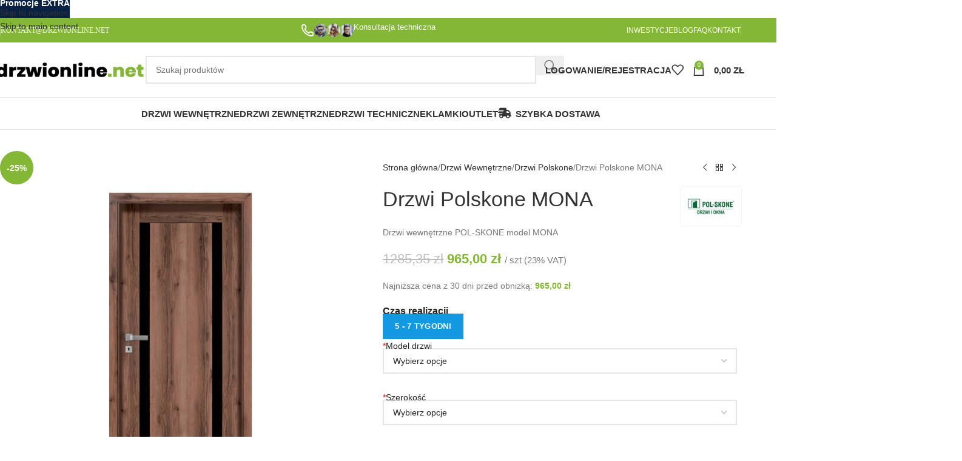

--- FILE ---
content_type: text/html; charset=UTF-8
request_url: https://www.drzwionline.net/produkt/drzwi-polskone-mona/
body_size: 49010
content:
<!DOCTYPE html><html lang="pl-PL"><head><script data-no-optimize="1">var litespeed_docref=sessionStorage.getItem("litespeed_docref");litespeed_docref&&(Object.defineProperty(document,"referrer",{get:function(){return litespeed_docref}}),sessionStorage.removeItem("litespeed_docref"));</script> <meta charset="UTF-8"><link rel="profile" href="https://gmpg.org/xfn/11"><link rel="pingback" href="https://www.drzwionline.net/xmlrpc.php"><meta name='robots' content='index, follow, max-image-preview:large, max-snippet:-1, max-video-preview:-1' /><title>Drzwi Polskone MONA - Sklep Internetowy - Drzwionline.net</title><meta name="description" content="Drzwi Polskone MONA - Drzwi Wewnętrzne Ramowe Drzwi Pokojowe Przesuwne Ościeżnice Sklep Internetowy Drzwi Opinie Najlepsze Ceny Dostawa" /><link rel="canonical" href="https://www.drzwionline.net/produkt/drzwi-polskone-mona/" /><meta name="twitter:label1" content="Szacowany czas czytania" /><meta name="twitter:data1" content="3 minuty" /> <script type="application/ld+json" class="yoast-schema-graph">{"@context":"https://schema.org","@graph":[{"@type":["WebPage","ItemPage"],"@id":"https://www.drzwionline.net/produkt/drzwi-polskone-mona/","url":"https://www.drzwionline.net/produkt/drzwi-polskone-mona/","name":"Drzwi Polskone MONA - Sklep Internetowy - Drzwionline.net","isPartOf":{"@id":"https://www.drzwionline.net/#website"},"primaryImageOfPage":{"@id":"https://www.drzwionline.net/produkt/drzwi-polskone-mona/#primaryimage"},"image":{"@id":"https://www.drzwionline.net/produkt/drzwi-polskone-mona/#primaryimage"},"thumbnailUrl":"https://www.drzwionline.net/wp-content/uploads/2021/10/drzwi-polskone-mona-w02s2-szyba.jpg","datePublished":"2021-10-22T21:22:30+00:00","dateModified":"2025-12-23T13:08:59+00:00","description":"Drzwi Polskone MONA - Drzwi Wewnętrzne Ramowe Drzwi Pokojowe Przesuwne Ościeżnice Sklep Internetowy Drzwi Opinie Najlepsze Ceny Dostawa","breadcrumb":{"@id":"https://www.drzwionline.net/produkt/drzwi-polskone-mona/#breadcrumb"},"inLanguage":"pl-PL","potentialAction":[{"@type":"ReadAction","target":["https://www.drzwionline.net/produkt/drzwi-polskone-mona/"]}]},{"@type":"ImageObject","inLanguage":"pl-PL","@id":"https://www.drzwionline.net/produkt/drzwi-polskone-mona/#primaryimage","url":"https://www.drzwionline.net/wp-content/uploads/2021/10/drzwi-polskone-mona-w02s2-szyba.jpg","contentUrl":"https://www.drzwionline.net/wp-content/uploads/2021/10/drzwi-polskone-mona-w02s2-szyba.jpg","width":700,"height":800,"caption":"drzwi-polskone-mona-w02s2-szyba"},{"@type":"BreadcrumbList","@id":"https://www.drzwionline.net/produkt/drzwi-polskone-mona/#breadcrumb","itemListElement":[{"@type":"ListItem","position":1,"name":"Strona główna","item":"https://www.drzwionline.net/"},{"@type":"ListItem","position":2,"name":"Sklep","item":"https://www.drzwionline.net/sklep/"},{"@type":"ListItem","position":3,"name":"Drzwi Polskone MONA"}]},{"@type":"WebSite","@id":"https://www.drzwionline.net/#website","url":"https://www.drzwionline.net/","name":"Drzwionline.net - Twój Sklep Internetowy z Drzwiami","description":"Twój Sklep Internetowy z Drzwiami","publisher":{"@id":"https://www.drzwionline.net/#organization"},"potentialAction":[{"@type":"SearchAction","target":{"@type":"EntryPoint","urlTemplate":"https://www.drzwionline.net/?s={search_term_string}"},"query-input":{"@type":"PropertyValueSpecification","valueRequired":true,"valueName":"search_term_string"}}],"inLanguage":"pl-PL"},{"@type":"Organization","@id":"https://www.drzwionline.net/#organization","name":"DRZWIONLINE.NET","url":"https://www.drzwionline.net/","logo":{"@type":"ImageObject","inLanguage":"pl-PL","@id":"https://www.drzwionline.net/#/schema/logo/image/","url":"https://www.drzwionline.net/wp-content/uploads/2018/07/logo-drzwionline-net.png","contentUrl":"https://www.drzwionline.net/wp-content/uploads/2018/07/logo-drzwionline-net.png","width":373,"height":43,"caption":"DRZWIONLINE.NET"},"image":{"@id":"https://www.drzwionline.net/#/schema/logo/image/"},"sameAs":["https://www.facebook.com/drzwionline.net/","https://x.com/drzwionline_net","https://www.instagram.com/drzwionline_net/","https://pl.pinterest.com/drzwionline/","https://www.youtube.com/channel/UCAmhp3tRLoMt7N6yeoLRhCA/featured"]}]}</script> <link rel='dns-prefetch' href='//fonts.googleapis.com' /><style id='wp-img-auto-sizes-contain-inline-css' type='text/css'>img:is([sizes=auto i],[sizes^="auto," i]){contain-intrinsic-size:3000px 1500px}
/*# sourceURL=wp-img-auto-sizes-contain-inline-css */</style><link data-optimized="2" rel="stylesheet" href="https://www.drzwionline.net/wp-content/litespeed/css/52279bea672b53396521e3948d112401.css?ver=e5462" /><style id='themecomplete-styles-header-inline-css' type='text/css'>:root {--tcgaprow: 15px;--tcgapcolumn: 15px;}
/*# sourceURL=themecomplete-styles-header-inline-css */</style><style id='woocommerce-inline-inline-css' type='text/css'>.woocommerce form .form-row .required { visibility: visible; }
/*# sourceURL=woocommerce-inline-inline-css */</style><style id='wpgdprc-front-css-inline-css' type='text/css'>:root{--wp-gdpr--bar--background-color: #000000;--wp-gdpr--bar--color: #ffffff;--wp-gdpr--button--background-color: #ffffff;--wp-gdpr--button--background-color--darken: #d8d8d8;--wp-gdpr--button--color: #ffffff;}
/*# sourceURL=wpgdprc-front-css-inline-css */</style> <script type="text/template" id="tmpl-variation-template"><div class="woocommerce-variation-description">{{{ data.variation.variation_description }}}</div>
	<div class="woocommerce-variation-price">{{{ data.variation.price_html }}}</div>
	<div class="woocommerce-variation-availability">{{{ data.variation.availability_html }}}</div></script> <script type="text/template" id="tmpl-unavailable-variation-template"><p role="alert">Przepraszamy, ten produkt jest niedostępny. Prosimy wybrać inną kombinację.</p></script> <script type="litespeed/javascript" data-src="https://www.drzwionline.net/wp-includes/js/jquery/jquery.min.js" id="jquery-core-js"></script> <script id="wp-util-js-extra" type="litespeed/javascript">var _wpUtilSettings={"ajax":{"url":"/wp-admin/admin-ajax.php"}}</script> <script id="wc-add-to-cart-js-extra" type="litespeed/javascript">var wc_add_to_cart_params={"ajax_url":"/wp-admin/admin-ajax.php","wc_ajax_url":"/?wc-ajax=%%endpoint%%","i18n_view_cart":"Zobacz koszyk","cart_url":"https://www.drzwionline.net/koszyk/","is_cart":"","cart_redirect_after_add":"no"}</script> <script id="wc-single-product-js-extra" type="litespeed/javascript">var wc_single_product_params={"i18n_required_rating_text":"Prosz\u0119 wybra\u0107 ocen\u0119","i18n_rating_options":["1 z 5 gwiazdek","2 z 5 gwiazdek","3 z 5 gwiazdek","4 z 5 gwiazdek","5 z 5 gwiazdek"],"i18n_product_gallery_trigger_text":"Wy\u015bwietl pe\u0142noekranow\u0105 galeri\u0119 obrazk\u00f3w","review_rating_required":"no","flexslider":{"rtl":!1,"animation":"slide","smoothHeight":!0,"directionNav":!1,"controlNav":"thumbnails","slideshow":!1,"animationSpeed":500,"animationLoop":!1,"allowOneSlide":!1},"zoom_enabled":"","zoom_options":[],"photoswipe_enabled":"","photoswipe_options":{"shareEl":!1,"closeOnScroll":!1,"history":!1,"hideAnimationDuration":0,"showAnimationDuration":0},"flexslider_enabled":""}</script> <script id="woocommerce-js-extra" type="litespeed/javascript">var woocommerce_params={"ajax_url":"/wp-admin/admin-ajax.php","wc_ajax_url":"/?wc-ajax=%%endpoint%%","i18n_password_show":"Poka\u017c has\u0142o","i18n_password_hide":"Ukryj has\u0142o"}</script> <script id="wpgdprc-front-js-js-extra" type="litespeed/javascript">var wpgdprcFront={"ajaxUrl":"https://www.drzwionline.net/wp-admin/admin-ajax.php","ajaxNonce":"2d736d775e","ajaxArg":"security","pluginPrefix":"wpgdprc","blogId":"1","isMultiSite":"","locale":"pl_PL","showSignUpModal":"1","showFormModal":"","cookieName":"wpgdprc-consent","consentVersion":"","path":"/","prefix":"wpgdprc"}</script> <script></script><link rel="https://api.w.org/" href="https://www.drzwionline.net/wp-json/" /><link rel="alternate" title="JSON" type="application/json" href="https://www.drzwionline.net/wp-json/wp/v2/product/15046" /><link rel='shortlink' href='https://www.drzwionline.net/?p=15046' /><meta name="viewport" content="width=device-width, initial-scale=1.0, maximum-scale=1.0, user-scalable=no">
<noscript><style>.woocommerce-product-gallery{ opacity: 1 !important; }</style></noscript><meta name="generator" content="Powered by WPBakery Page Builder - drag and drop page builder for WordPress."/><link rel="icon" href="https://www.drzwionline.net/wp-content/uploads/2020/12/cropped-android-chrome-512x512-1-32x32.png" sizes="32x32" /><link rel="icon" href="https://www.drzwionline.net/wp-content/uploads/2020/12/cropped-android-chrome-512x512-1-192x192.png" sizes="192x192" /><link rel="apple-touch-icon" href="https://www.drzwionline.net/wp-content/uploads/2020/12/cropped-android-chrome-512x512-1-180x180.png" /><meta name="msapplication-TileImage" content="https://www.drzwionline.net/wp-content/uploads/2020/12/cropped-android-chrome-512x512-1-270x270.png" /><style></style><style type="text/css" data-type="vc_shortcodes-custom-css">.vc_custom_1565354096803{margin-bottom: 15px !important;}</style><noscript><style>.wpb_animate_when_almost_visible { opacity: 1; }</style></noscript><script class="tm-hidden" type="text/template" id="tmpl-tc-cart-options-popup"><div class='header'>
		<h3>{{{ data.title }}}</h3>
	</div>
	<div id='{{{ data.id }}}' class='float-editbox'>{{{ data.html }}}</div>
	<div class='footer'>
		<div class='inner'>
			<span class='tm-button button button-secondary button-large floatbox-cancel'>{{{ data.close }}}</span>
		</div>
	</div></script> <script class="tm-hidden" type="text/template" id="tmpl-tc-lightbox"><div class="tc-lightbox-wrap">
		<span class="tc-lightbox-button tcfa tcfa-search tc-transition tcinit"></span>
	</div></script> <script class="tm-hidden" type="text/template" id="tmpl-tc-lightbox-zoom"><span class="tc-lightbox-button-close tcfa tcfa-times"></span>
	{{{ data.img }}}</script> <script class="tm-hidden" type="text/template" id="tmpl-tc-final-totals"><dl class="tm-extra-product-options-totals tm-custom-price-totals">
		<# if (data.show_unit_price==true){ #>		<dt class="tm-unit-price">{{{ data.unit_price }}}</dt>
		<dd class="tm-unit-price">
		{{{ data.totals_box_before_unit_price }}}<span class="price amount options">{{{ data.formatted_unit_price }}}</span>{{{ data.totals_box_after_unit_price }}}
		</dd>		<# } #>
		<# if (data.show_options_vat==true){ #>		<dt class="tm-vat-options-totals">{{{ data.options_vat_total }}}</dt>
		<dd class="tm-vat-options-totals">
		{{{ data.totals_box_before_vat_options_totals_price }}}<span class="price amount options">{{{ data.formatted_vat_options_total }}}</span>{{{ data.totals_box_after_vat_options_totals_price }}}
		</dd>		<# } #>
		<# if (data.show_options_total==true){ #>		<dt class="tm-options-totals">{{{ data.options_total }}}</dt>
		<dd class="tm-options-totals">
		{{{ data.totals_box_before_options_totals_price }}}<span class="price amount options">{{{ data.formatted_options_total }}}</span>{{{ data.totals_box_after_options_totals_price }}}
		</dd>		<# } #>
		<# if (data.show_fees_total==true){ #>		<dt class="tm-fee-totals">{{{ data.fees_total }}}</dt>
		<dd class="tm-fee-totals">
		{{{ data.totals_box_before_fee_totals_price }}}<span class="price amount fees">{{{ data.formatted_fees_total }}}</span>{{{ data.totals_box_after_fee_totals_price }}}
		</dd>		<# } #>
		<# if (data.show_extra_fee==true){ #>		<dt class="tm-extra-fee">{{{ data.extra_fee }}}</dt>
		<dd class="tm-extra-fee">
		{{{ data.totals_box_before_extra_fee_price }}}<span class="price amount options extra-fee">{{{ data.formatted_extra_fee }}}</span>{{{ data.totals_box_after_extra_fee_price }}}
		</dd>		<# } #>
		<# if (data.show_final_total==true){ #>		<dt class="tm-final-totals">{{{ data.final_total }}}</dt>
		<dd class="tm-final-totals">
		{{{ data.totals_box_before_final_totals_price }}}<span class="price amount final">{{{ data.formatted_final_total }}}</span>{{{ data.totals_box_after_final_totals_price }}}
		</dd>		<# } #>
			</dl></script> <script class="tm-hidden" type="text/template" id="tmpl-tc-plain-price">{{{ data.price }}}</script> <script class="tm-hidden" type="text/template" id="tmpl-tc-suffix"></script> <script class="tm-hidden" type="text/template" id="tmpl-tc-main-suffix"></script> <script class="tm-hidden" type="text/template" id="tmpl-tc-price">&lt;span class=&quot;woocommerce-Price-amount amount&quot;&gt;&lt;bdi&gt;{{{ data.price }}}&nbsp;&lt;span class=&quot;woocommerce-Price-currencySymbol&quot;&gt;&#122;&#322;&lt;/span&gt;&lt;/bdi&gt;&lt;/span&gt;</script> <script class="tm-hidden" type="text/template" id="tmpl-tc-price-m">&lt;span class=&quot;woocommerce-Price-amount amount&quot;&gt;&lt;bdi&gt;-{{{ data.price }}}&nbsp;&lt;span class=&quot;woocommerce-Price-currencySymbol&quot;&gt;&#122;&#322;&lt;/span&gt;&lt;/bdi&gt;&lt;/span&gt;</script> <script class="tm-hidden" type="text/template" id="tmpl-tc-sale-price">&lt;del aria-hidden=&quot;true&quot;&gt;&lt;span class=&quot;woocommerce-Price-amount amount&quot;&gt;&lt;bdi&gt;{{{ data.price }}}&nbsp;&lt;span class=&quot;woocommerce-Price-currencySymbol&quot;&gt;&#122;&#322;&lt;/span&gt;&lt;/bdi&gt;&lt;/span&gt;&lt;/del&gt; &lt;span class=&quot;screen-reader-text&quot;&gt;Pierwotna cena wynosiła: {{{ data.price }}}&nbsp;&#122;&#322;.&lt;/span&gt;&lt;ins aria-hidden=&quot;true&quot;&gt;&lt;span class=&quot;woocommerce-Price-amount amount&quot;&gt;&lt;bdi&gt;{{{ data.sale_price }}}&nbsp;&lt;span class=&quot;woocommerce-Price-currencySymbol&quot;&gt;&#122;&#322;&lt;/span&gt;&lt;/bdi&gt;&lt;/span&gt;&lt;/ins&gt;&lt;span class=&quot;screen-reader-text&quot;&gt;Aktualna cena wynosi: {{{ data.sale_price }}}&nbsp;&#122;&#322;.&lt;/span&gt;</script> <script class="tm-hidden" type="text/template" id="tmpl-tc-sale-price-m10">&lt;del aria-hidden=&quot;true&quot;&gt;&lt;span class=&quot;woocommerce-Price-amount amount&quot;&gt;&lt;bdi&gt;-{{{ data.price }}}&nbsp;&lt;span class=&quot;woocommerce-Price-currencySymbol&quot;&gt;&#122;&#322;&lt;/span&gt;&lt;/bdi&gt;&lt;/span&gt;&lt;/del&gt; &lt;span class=&quot;screen-reader-text&quot;&gt;Pierwotna cena wynosiła: -{{{ data.price }}}&nbsp;&#122;&#322;.&lt;/span&gt;&lt;ins aria-hidden=&quot;true&quot;&gt;&lt;span class=&quot;woocommerce-Price-amount amount&quot;&gt;&lt;bdi&gt;{{{ data.sale_price }}}&nbsp;&lt;span class=&quot;woocommerce-Price-currencySymbol&quot;&gt;&#122;&#322;&lt;/span&gt;&lt;/bdi&gt;&lt;/span&gt;&lt;/ins&gt;&lt;span class=&quot;screen-reader-text&quot;&gt;Aktualna cena wynosi: {{{ data.sale_price }}}&nbsp;&#122;&#322;.&lt;/span&gt;</script> <script class="tm-hidden" type="text/template" id="tmpl-tc-sale-price-m01">&lt;del aria-hidden=&quot;true&quot;&gt;&lt;span class=&quot;woocommerce-Price-amount amount&quot;&gt;&lt;bdi&gt;{{{ data.price }}}&nbsp;&lt;span class=&quot;woocommerce-Price-currencySymbol&quot;&gt;&#122;&#322;&lt;/span&gt;&lt;/bdi&gt;&lt;/span&gt;&lt;/del&gt; &lt;span class=&quot;screen-reader-text&quot;&gt;Pierwotna cena wynosiła: {{{ data.price }}}&nbsp;&#122;&#322;.&lt;/span&gt;&lt;ins aria-hidden=&quot;true&quot;&gt;&lt;span class=&quot;woocommerce-Price-amount amount&quot;&gt;&lt;bdi&gt;-{{{ data.sale_price }}}&nbsp;&lt;span class=&quot;woocommerce-Price-currencySymbol&quot;&gt;&#122;&#322;&lt;/span&gt;&lt;/bdi&gt;&lt;/span&gt;&lt;/ins&gt;&lt;span class=&quot;screen-reader-text&quot;&gt;Aktualna cena wynosi: -{{{ data.sale_price }}}&nbsp;&#122;&#322;.&lt;/span&gt;</script> <script class="tm-hidden" type="text/template" id="tmpl-tc-sale-price-m11">&lt;del aria-hidden=&quot;true&quot;&gt;&lt;span class=&quot;woocommerce-Price-amount amount&quot;&gt;&lt;bdi&gt;-{{{ data.price }}}&nbsp;&lt;span class=&quot;woocommerce-Price-currencySymbol&quot;&gt;&#122;&#322;&lt;/span&gt;&lt;/bdi&gt;&lt;/span&gt;&lt;/del&gt; &lt;span class=&quot;screen-reader-text&quot;&gt;Pierwotna cena wynosiła: -{{{ data.price }}}&nbsp;&#122;&#322;.&lt;/span&gt;&lt;ins aria-hidden=&quot;true&quot;&gt;&lt;span class=&quot;woocommerce-Price-amount amount&quot;&gt;&lt;bdi&gt;-{{{ data.sale_price }}}&nbsp;&lt;span class=&quot;woocommerce-Price-currencySymbol&quot;&gt;&#122;&#322;&lt;/span&gt;&lt;/bdi&gt;&lt;/span&gt;&lt;/ins&gt;&lt;span class=&quot;screen-reader-text&quot;&gt;Aktualna cena wynosi: -{{{ data.sale_price }}}&nbsp;&#122;&#322;.&lt;/span&gt;</script> <script class="tm-hidden" type="text/template" id="tmpl-tc-section-pop-link"><div id="tm-section-pop-up" class="floatbox fl-overlay tm-section-pop-up single">
	<div class="tm-extra-product-options flasho tc-wrapper tm-animated appear">
		<div class='header'><h3>{{{ data.title }}}</h3></div>
		<div class="float-editbox" id="tc-floatbox-content"></div>
		<div class='footer'>
			<div class='inner'>
				<span class='tm-button button button-secondary button-large floatbox-cancel'>{{{ data.close }}}</span>
			</div>
		</div>
	</div>
	</div></script> <script class="tm-hidden" type="text/template" id="tmpl-tc-floating-box-nks"><# if (data.values.length) {#>
	{{{ data.html_before }}}
	<div class="tc-row tm-fb-labels">
		<span class="tc-cell tcwidth tcwidth-25 tm-fb-title">{{{ data.option_label }}}</span>
		<span class="tc-cell tcwidth tcwidth-25 tm-fb-value">{{{ data.option_value }}}</span>
		<span class="tc-cell tcwidth tcwidth-25 tm-fb-quantity">{{{ data.option_qty }}}</span>
		<span class="tc-cell tcwidth tcwidth-25 tm-fb-price">{{{ data.option_price }}}</span>
	</div>
	<# for (var i = 0; i < data.values.length; i++) { #>
		<# if (data.values[i].label_show=='' || data.values[i].value_show=='') {#>
	<div class="tc-row tm-fb-data">
			<# if (data.values[i].label_show=='') {#>
		<span class="tc-cell tcwidth tcwidth-25 tm-fb-title">{{{ data.values[i].title }}}</span>
			<# } #>
			<# if (data.values[i].value_show=='') {#>
		<span class="tc-cell tcwidth tcwidth-25 tm-fb-value">{{{ data.values[i].value }}}</span>
			<# } #>
		<span class="tc-cell tcwidth tcwidth-25 tm-fb-quantity">{{{ data.values[i].quantity }}}</span>
		<span class="tc-cell tcwidth tcwidth-25 tm-fb-price">{{{ data.values[i].price }}}</span>
	</div>
		<# } #>
	<# } #>
	{{{ data.html_after }}}
	<# }#>
	{{{ data.totals }}}</script> <script class="tm-hidden" type="text/template" id="tmpl-tc-floating-box"><# if (data.values.length) {#>
	{{{ data.html_before }}}
	<dl class="tm-fb">
		<# for (var i = 0; i < data.values.length; i++) { #>
			<# if (data.values[i].label_show=='') {#>
		<dt class="tm-fb-title">{{{ data.values[i].title }}}</dt>
			<# } #>
			<# if (data.values[i].value_show=='') {#>
		<dd class="tm-fb-value">{{{ data.values[i].value }}}<# if (data.values[i].quantity > 1) {#><span class="tm-fb-quantity"> &times; {{{ data.values[i].quantity }}}</span><#}#></dd>
			<# } #>
		<# } #>
	</dl>
	{{{ data.html_after }}}
	<# }#>{{{ data.totals }}}</script> <script class="tm-hidden" type="text/template" id="tmpl-tc-chars-remanining"><span class="tc-chars">
		<span class="tc-chars-remanining">{{{ data.maxlength }}}</span>
		<span class="tc-remaining"> {{{ data.characters_remaining }}}</span>
	</span></script> <script class="tm-hidden" type="text/template" id="tmpl-tc-formatted-price">{{{ data.before_price_text }}}<# if (data.customer_price_format_wrap_start) {#>
	{{{ data.customer_price_format_wrap_start }}}
	<# } #>&lt;span class=&quot;woocommerce-Price-amount amount&quot;&gt;&lt;bdi&gt;{{{ data.price }}}&nbsp;&lt;span class=&quot;woocommerce-Price-currencySymbol&quot;&gt;&#122;&#322;&lt;/span&gt;&lt;/bdi&gt;&lt;/span&gt;<# if (data.customer_price_format_wrap_end) {#>
	{{{ data.customer_price_format_wrap_end }}}
	<# } #>{{{ data.after_price_text }}}</script> <script class="tm-hidden" type="text/template" id="tmpl-tc-formatted-sale-price">{{{ data.before_price_text }}}<# if (data.customer_price_format_wrap_start) {#>
	{{{ data.customer_price_format_wrap_start }}}
	<# } #>&lt;del aria-hidden=&quot;true&quot;&gt;&lt;span class=&quot;woocommerce-Price-amount amount&quot;&gt;&lt;bdi&gt;{{{ data.price }}}&nbsp;&lt;span class=&quot;woocommerce-Price-currencySymbol&quot;&gt;&#122;&#322;&lt;/span&gt;&lt;/bdi&gt;&lt;/span&gt;&lt;/del&gt; &lt;span class=&quot;screen-reader-text&quot;&gt;Pierwotna cena wynosiła: {{{ data.price }}}&nbsp;&#122;&#322;.&lt;/span&gt;&lt;ins aria-hidden=&quot;true&quot;&gt;&lt;span class=&quot;woocommerce-Price-amount amount&quot;&gt;&lt;bdi&gt;{{{ data.sale_price }}}&nbsp;&lt;span class=&quot;woocommerce-Price-currencySymbol&quot;&gt;&#122;&#322;&lt;/span&gt;&lt;/bdi&gt;&lt;/span&gt;&lt;/ins&gt;&lt;span class=&quot;screen-reader-text&quot;&gt;Aktualna cena wynosi: {{{ data.sale_price }}}&nbsp;&#122;&#322;.&lt;/span&gt;<# if (data.customer_price_format_wrap_end) {#>
	{{{ data.customer_price_format_wrap_end }}}
	<# } #>{{{ data.after_price_text }}}</script> <script class="tm-hidden" type="text/template" id="tmpl-tc-upload-messages"><div class="header">
		<h3>{{{ data.title }}}</h3>
	</div>
	<div class="float-editbox" id="tc-floatbox-content">
		<div class="tc-upload-messages">
			<div class="tc-upload-message">{{{ data.message }}}</div>
			<# for (var id in data.files) {
				if (data.files.hasOwnProperty(id)) {#>
					<# for (var i in id) {
						if (data.files[id].hasOwnProperty(i)) {#>
						<div class="tc-upload-files">{{{ data.files[id][i] }}}</div>
						<# }
					}#>
				<# }
			}#>
		</div>
	</div>
	<div class="footer">
		<div class="inner">&nbsp;</div>
	</div></script> <style id="wd-style-header_528910-css" data-type="wd-style-header_528910">:root{
	--wd-top-bar-h: 40px;
	--wd-top-bar-sm-h: 40px;
	--wd-top-bar-sticky-h: .00001px;
	--wd-top-bar-brd-w: .00001px;

	--wd-header-general-h: 90px;
	--wd-header-general-sm-h: 60px;
	--wd-header-general-sticky-h: 60px;
	--wd-header-general-brd-w: 1px;

	--wd-header-bottom-h: 52px;
	--wd-header-bottom-sm-h: .00001px;
	--wd-header-bottom-sticky-h: 52px;
	--wd-header-bottom-brd-w: 1px;

	--wd-header-clone-h: .00001px;

	--wd-header-brd-w: calc(var(--wd-top-bar-brd-w) + var(--wd-header-general-brd-w) + var(--wd-header-bottom-brd-w));
	--wd-header-h: calc(var(--wd-top-bar-h) + var(--wd-header-general-h) + var(--wd-header-bottom-h) + var(--wd-header-brd-w));
	--wd-header-sticky-h: calc(var(--wd-top-bar-sticky-h) + var(--wd-header-general-sticky-h) + var(--wd-header-bottom-sticky-h) + var(--wd-header-clone-h) + var(--wd-header-brd-w));
	--wd-header-sm-h: calc(var(--wd-top-bar-sm-h) + var(--wd-header-general-sm-h) + var(--wd-header-bottom-sm-h) + var(--wd-header-brd-w));
}

.whb-top-bar .wd-dropdown {
	margin-top: -1px;
}

.whb-top-bar .wd-dropdown:after {
	height: 10px;
}


.whb-sticked .whb-general-header .wd-dropdown:not(.sub-sub-menu) {
	margin-top: 9px;
}

.whb-sticked .whb-general-header .wd-dropdown:not(.sub-sub-menu):after {
	height: 20px;
}


:root:has(.whb-general-header.whb-border-boxed) {
	--wd-header-general-brd-w: .00001px;
}

@media (max-width: 1024px) {
:root:has(.whb-general-header.whb-hidden-mobile) {
	--wd-header-general-brd-w: .00001px;
}
}

:root:has(.whb-header-bottom.whb-border-boxed) {
	--wd-header-bottom-brd-w: .00001px;
}

@media (max-width: 1024px) {
:root:has(.whb-header-bottom.whb-hidden-mobile) {
	--wd-header-bottom-brd-w: .00001px;
}
}

.whb-header-bottom .wd-dropdown {
	margin-top: 5px;
}

.whb-header-bottom .wd-dropdown:after {
	height: 16px;
}

.whb-sticked .whb-header-bottom .wd-dropdown:not(.sub-sub-menu) {
	margin-top: 5px;
}

.whb-sticked .whb-header-bottom .wd-dropdown:not(.sub-sub-menu):after {
	height: 16px;
}


		
.whb-f7nt5gwnp8rk6fb7650n.info-box-wrapper div.wd-info-box {
	--ib-icon-sp: 5px;
}
.whb-f7nt5gwnp8rk6fb7650n .info-box-title {
	color: rgba(255, 255, 255, 1);
	font-weight: 400;
}
.whb-f7nt5gwnp8rk6fb7650n .wd-info-box .info-box-title {
	font-size: 13px;
}
.whb-yilv1zvfm57ihrvn0f9s.info-box-wrapper div.wd-info-box {
	--ib-icon-sp: 10px;
}
.whb-yilv1zvfm57ihrvn0f9s .info-box-title {
	color: rgba(255, 255, 255, 1);
	font-weight: 400;
}
.whb-yilv1zvfm57ihrvn0f9s .wd-info-box .info-box-title {
	font-size: 13px;
}
.whb-zh4ysycy91toh7z673q5.info-box-wrapper div.wd-info-box {
	--ib-icon-sp: 5px;
}
.whb-zh4ysycy91toh7z673q5 .info-box-title {
	font-weight: 400;
}
.whb-zh4ysycy91toh7z673q5 .wd-info-box .info-box-title {
	font-size: 13px;
}
.whb-0gmozykew285vrsudtpk.info-box-wrapper div.wd-info-box {
	--ib-icon-sp: 10px;
}
.whb-0gmozykew285vrsudtpk .info-box-title {
	color: rgba(255, 255, 255, 1);
	font-weight: 400;
}
.whb-0gmozykew285vrsudtpk .wd-info-box .info-box-title {
	font-size: 13px;
}
.whb-top-bar {
	background-color: rgba(131, 183, 53, 1);
}

.whb-9x1ytaxq7aphtb3npidp form.searchform {
	--wd-form-height: 46px;
}
.whb-general-header {
	border-color: rgba(232, 232, 232, 1);border-bottom-width: 1px;border-bottom-style: solid;
}

.whb-header-bottom {
	border-color: rgba(232, 232, 232, 1);border-bottom-width: 1px;border-bottom-style: solid;
}</style><style id="wd-style-theme_settings_default-css" data-type="wd-style-theme_settings_default">@font-face {
	font-weight: normal;
	font-style: normal;
	font-family: "woodmart-font";
	src: url("//www.drzwionline.net/wp-content/themes/woodmart/fonts/woodmart-font-1-400.woff2?v=8.3.9") format("woff2");
}

:root {
	--wd-header-banner-h: 30px;
	--wd-text-font: "Lato", Arial, Helvetica, sans-serif;
	--wd-text-font-weight: 400;
	--wd-text-color: #777777;
	--wd-text-font-size: 14px;
	--wd-title-font: "Poppins", Arial, Helvetica, sans-serif;
	--wd-title-font-weight: 600;
	--wd-title-color: #242424;
	--wd-entities-title-font: "Poppins", Arial, Helvetica, sans-serif;
	--wd-entities-title-font-weight: 500;
	--wd-entities-title-color: #333333;
	--wd-entities-title-color-hover: rgb(51 51 51 / 65%);
	--wd-alternative-font: "Lato", Arial, Helvetica, sans-serif;
	--wd-widget-title-font: "Poppins", Arial, Helvetica, sans-serif;
	--wd-widget-title-font-weight: 600;
	--wd-widget-title-transform: uppercase;
	--wd-widget-title-color: #333;
	--wd-widget-title-font-size: 16px;
	--wd-header-el-font: "Poppins", Arial, Helvetica, sans-serif;
	--wd-header-el-font-weight: 600;
	--wd-header-el-transform: uppercase;
	--wd-header-el-font-size: 15px;
	--wd-otl-style: dotted;
	--wd-otl-width: 2px;
	--wd-primary-color: #83b735;
	--wd-alternative-color: #fbbc34;
	--btn-default-bgcolor: #f7f7f7;
	--btn-default-bgcolor-hover: #efefef;
	--btn-accented-bgcolor: #83b735;
	--btn-accented-bgcolor-hover: #6ca300;
	--wd-form-brd-width: 2px;
	--notices-success-bg: #459647;
	--notices-success-color: #fff;
	--notices-warning-bg: #E0B252;
	--notices-warning-color: #fff;
	--wd-link-color: #333333;
	--wd-link-color-hover: #242424;
}
.wd-age-verify-wrap {
	--wd-popup-width: 500px;
}
.wd-popup.wd-promo-popup {
	background-color: #ffffff;
	background-image: none;
	background-repeat: no-repeat;
	background-size: cover;
	background-position: center center;
}
.wd-promo-popup-wrap {
	--wd-popup-width: 500px;
}
.header-banner {
	background-color: #092143;
	background-image: none;
}
:is(.woodmart-woocommerce-layered-nav, .wd-product-category-filter) .wd-scroll-content {
	max-height: 280px;
}
.wd-page-title .wd-page-title-bg img {
	object-fit: cover;
	object-position: center center;
}
.wd-footer {
	background-color: #ffffff;
	background-image: none;
}
.mfp-wrap.wd-popup-quick-view-wrap {
	--wd-popup-width: 920px;
}

@media (max-width: 1024px) {
	:root {
		--wd-header-banner-h: 40px;
	}

}
:root{
--wd-container-w: 1222px;
--wd-form-brd-radius: 0px;
--btn-default-color: #333;
--btn-default-color-hover: #333;
--btn-accented-color: #fff;
--btn-accented-color-hover: #fff;
--btn-default-brd-radius: 0px;
--btn-default-box-shadow: none;
--btn-default-box-shadow-hover: none;
--btn-default-box-shadow-active: none;
--btn-default-bottom: 0px;
--btn-accented-bottom-active: -1px;
--btn-accented-brd-radius: 0px;
--btn-accented-box-shadow: inset 0 -2px 0 rgba(0, 0, 0, .15);
--btn-accented-box-shadow-hover: inset 0 -2px 0 rgba(0, 0, 0, .15);
--wd-brd-radius: 0px;
}

@media (min-width: 1222px) {
[data-vc-full-width]:not([data-vc-stretch-content]),
:is(.vc_section, .vc_row).wd-section-stretch {
padding-left: calc((100vw - 1222px - var(--wd-sticky-nav-w) - var(--wd-scroll-w)) / 2);
padding-right: calc((100vw - 1222px - var(--wd-sticky-nav-w) - var(--wd-scroll-w)) / 2);
}
}


.wd-page-title {
background-color: #0a0a0a;
}

.dokan-alert-danger, .dokan-alert-info, .dokan-alert-warning, .dokan-error,
.dokan-info, .mc4wp-error, .mc4wp-notice, .woocommerce-error, .woocommerce-info,
div.wpcf7-mail-sent-ng, div.wpcf7-validation-errors{
    background-color: #1399e2;
}
.czas-realizacji {
 font-size:13px;
 line-height:18px;
 padding:12px 20px;
 background-color:#1399e2;
 color:#ffffff;
 display:inline-block;
 position:relative;
 font-weight:600;
 text-align:center;
 text-transform:uppercase;
 letter-spacing:.3px;
 border-radius:0;
 border-width:0;
 border-style:solid;
 border-color:transparent;
 outline:0;
 -webkit-box-shadow:none;
 box-shadow:none;
 text-shadow:none;
 text-decoration:none;
 vertical-align:middle;
}

.tm-extra-product-options .tc-epo-label{
	margin-bottom: -7px !important;
}

.tmcp-field-wrap{
	margin-bottom: -2px !important;
}

.radio-image-label{
	line-height: 0.5 !important;
}

[class^="wc_payment_method payment_method_tpay"] label:not(.tpay-item) {
  display:inline !important;
  align-items:center
}

.woocommerce-checkout-payment [class^="payment_method_przelewy24"] label img, .woocommerce-checkout-payment [class*=" payment_method_przelewy24"] label img {
	max-height: 30px;
}

.elex-ppct-after-text {
	color: #7d7d7d; 
	font-size: 70%;}

.tc-extra-product-options .tmcp-field-wrap .price.tc-price .amount {
    font-size: 1em !important;
    letter-spacing:-1px;
}

.pwp-omnibus-price__info {
    font-size: 14px !important;
}

/* Ukryj plakietkę Sale w WooCommerce 
span.onsale, span.product-label
 {
  display: none !important;
}
*/@media (min-width: 1025px) {
	.dropdown-cart {
    display: none!important;
}
}

@media (min-width: 768px) and (max-width: 1024px) {
	.tc-extra-product-options .tmcp-field-wrap .price.tc-price .amount {
    font-size: 0.8em !important;
    letter-spacing:-1px;
}
}

@media (min-width: 577px) and (max-width: 767px) {
	.tc-extra-product-options .tmcp-field-wrap .price.tc-price .amount {
    font-size: 0.8em !important;
    letter-spacing:-1px;
}
}

@media (max-width: 576px) {
	.tc-extra-product-options .tmcp-field-wrap .price.tc-price .amount {
    font-size: 0.9em !important;
    letter-spacing:-1px;
}
}</style></head><body class="wp-singular product-template-default single single-product postid-15046 wp-theme-woodmart wp-child-theme-woodmart-child theme-woodmart woocommerce woocommerce-page woocommerce-no-js wrapper-full-width  categories-accordion-on header-banner-display header-banner-enabled woodmart-ajax-shop-on tm-responsive wpb-js-composer js-comp-ver-8.7.2 vc_responsive"> <script type="text/javascript" id="wd-flicker-fix">// Flicker fix.</script> <div class="wd-skip-links">
<a href="#menu-categories" class="wd-skip-navigation btn">
Skip to navigation					</a>
<a href="#main-content" class="wd-skip-content btn">
Skip to main content			</a></div><div id="wd-fb-30652" class="wd-fb-holder wd-scroll" data-triggers="{&quot;time_to_show&quot;:{&quot;value&quot;:&quot;4000&quot;,&quot;show_once&quot;:&quot;0&quot;}}" data-options="{&quot;version&quot;:&quot;1&quot;,&quot;persistent_close&quot;:&quot;1&quot;}" role="complementary" aria-label="Floating block"><div class="wd-fb-wrap wd-animation wd-transform wd-animation-ready wd-animated wd-animation-snap-in-bottom wd-hide"><div class="wd-fb-close wd-action-btn wd-cross-icon wd-style-icon">
<a title="Zamknij" href="#" rel="nofollow">
<span>Zamknij</span>
</a></div><div class="wd-fb"><div class="wd-fb-inner wd-scroll-content wd-entry-content"><style data-type="vc_shortcodes-custom-css">.vc_custom_1763157799466{margin-right: 20px !important;margin-bottom: 10px !important;padding-top: 3px !important;padding-right: 20px !important;padding-bottom: 3px !important;padding-left: 20px !important;background-color: #FFFFFFB3 !important;border-radius: 15px !important;}.vc_custom_1763158503076{margin-right: 20px !important;margin-bottom: 10px !important;}.vc_custom_1763160176589{margin-right: 0px !important;margin-bottom: 10px !important;}.wd-rs-68c0444b6da7c > .vc_column-inner > .wpb_wrapper{align-items: center;justify-content: center}#wd-6917a71a6f08e.wd-text-block{color:#283a8b;}#wd-6917b064d48c0 a{background-color:#f8bd18;border-color:#f8bd18 !important;}#wd-6917b064d48c0 a:hover{background-color:#e9b116;border-color:#e9b116 !important;}</style><div class="wpb-content-wrapper"><div class="vc_row wpb_row vc_row-fluid wd-rs-68c0403b4d638"><div class="wpb_column vc_column_container vc_col-sm-12 wd-enabled-flex color-scheme-light wd-rs-68c0444b6da7c"><div class="vc_column-inner"><div class="wpb_wrapper"><div id="wd-6917a71a6f08e" class="wd-text-block wd-wpb reset-last-child inline-element wd-rs-6917a71a6f08e text-left wd-font-weight-600 wd-fontsize-s vc_custom_1763157799466"><p>UWAGA</p></div><div id="wd-6917a88270520" class="wd-text-block wd-wpb reset-last-child inline-element wd-rs-6917a88270520 text-center color-title wd-fontsize-s vc_custom_1763158503076"><p>W związku ze świętami Bożego Narodzenia oraz okresem noworocznym, czas realizacji zamówień może ulec wydłużeniu.</p></div><div id="wd-6917b064d48c0" class=" wd-rs-6917b064d48c0 vc_custom_1763160176589 wd-button-wrapper text-center inline-element"><a href="https://www.drzwionline.net/informacja-dotyczaca-terminow-realizacji-zamowien/" title="" style="--btn-color:#333;--btn-color-hover:#333;" class="btn btn-style-default btn-shape-round btn-size-default">Więcej</a></div></div></div></div></div></div></div></div></div></div><div class="wd-page-wrapper website-wrapper"><header class="whb-header whb-header_528910 whb-sticky-shadow whb-scroll-stick whb-sticky-real"><div class="whb-main-header"><div class="whb-row whb-top-bar whb-not-sticky-row whb-with-bg whb-without-border whb-color-light whb-flex-equal-sides"><div class="container"><div class="whb-flex-row whb-top-bar-inner"><div class="whb-column whb-col-left whb-column5 whb-visible-lg"><div class="wd-header-divider wd-full-height whb-tdju9nir73726pb2et4w"></div><div class="wd-header-text reset-last-child whb-1a63ba0uzio5djgh3ra6"><a style="font-family: Poppins;" href="mailto:kontakt@drzwionline.net">KONTAKT@DRZWIONLINE.NET</a></div></div><div class="whb-column whb-col-center whb-column6 whb-visible-lg"><div class="info-box-wrapper  whb-f7nt5gwnp8rk6fb7650n"><div id="wd-6970d33b35ec3" class=" wd-info-box text-left box-icon-align-right box-style-base color-scheme- wd-bg-none wd-items-middle "><div class="box-icon-wrapper  box-with-icon box-icon-simple"><div class="info-box-icon"><div class="info-svg-wrapper" style="width: 22px;height: 22px;"><img data-lazyloaded="1" src="[data-uri]" alt="Kontakt z ekspertem" data-src="https://www.drzwionline.net/wp-content/uploads/2025/12/mp2-infobox-phone-clrd-white.svg" title="Kontakt z ekspertem" loading="lazy" width="22" height="22"></div></div></div><div class="info-box-content"><div class="info-box-inner reset-last-child"></div></div></div></div><div class="info-box-wrapper  whb-yilv1zvfm57ihrvn0f9s"><div id="wd-6970d33b36397" class=" wd-info-box text-left box-icon-align-left box-style-base color-scheme- wd-bg-none wd-items-middle "><div class="box-icon-wrapper  box-with-icon box-icon-simple"><div class="info-box-icon">
<img data-lazyloaded="1" src="[data-uri]" width="65" height="22" data-src="https://www.drzwionline.net/wp-content/uploads/2025/12/nasi-eksperci.png" class="attachment-65x22 size-65x22" alt="Konsultacja techniczna" decoding="async" /></div></div><div class="info-box-content"><p class="info-box-title title box-title-style-default font-primary wd-fontsize-m">Konsultacja techniczna</p><div class="info-box-inner reset-last-child"></div></div></div></div></div><div class="whb-column whb-col-right whb-column7 whb-visible-lg"><nav class="wd-header-nav wd-header-secondary-nav whb-qyxd33agi52wruenrb9t text-right wd-full-height" role="navigation" aria-label="Top Bar Right"><ul id="menu-top-bar-right" class="menu wd-nav wd-nav-header wd-nav-secondary wd-style-bordered wd-gap-s"><li id="menu-item-17997" class="menu-item menu-item-type-post_type menu-item-object-page menu-item-17997 item-level-0 menu-simple-dropdown wd-event-hover" ><a href="https://www.drzwionline.net/inwestycje/" class="woodmart-nav-link"><span class="nav-link-text">Inwestycje</span></a></li><li id="menu-item-8616" class="menu-item menu-item-type-post_type menu-item-object-page menu-item-8616 item-level-0 menu-simple-dropdown wd-event-hover" ><a href="https://www.drzwionline.net/blog/" class="woodmart-nav-link"><span class="nav-link-text">Blog</span></a></li><li id="menu-item-8617" class="menu-item menu-item-type-post_type menu-item-object-page menu-item-8617 item-level-0 menu-simple-dropdown wd-event-hover" ><a href="https://www.drzwionline.net/faq/" class="woodmart-nav-link"><span class="nav-link-text">FAQ</span></a></li><li id="menu-item-8618" class="menu-item menu-item-type-post_type menu-item-object-page menu-item-8618 item-level-0 menu-simple-dropdown wd-event-hover" ><a href="https://www.drzwionline.net/kontakt/" class="woodmart-nav-link"><span class="nav-link-text">Kontakt</span></a></li></ul></nav><div class="wd-header-divider wd-full-height whb-hvo7pk2f543doxhr21h5"></div></div><div class="whb-column whb-col-mobile whb-column_mobile1 whb-hidden-lg"><div class="wd-header-text reset-last-child whb-7q0fn376gmuuwxus9xkd"><a style="font-family: Poppins;" href="mailto:kontakt@drzwionline.net">KONTAKT@DRZWIONLINE.NET</a></div><div class="whb-space-element whb-nabfkv3qprhz52b0h410 " style="width:35px;"></div><div class="info-box-wrapper  whb-zh4ysycy91toh7z673q5"><div id="wd-6970d33b38c2c" class=" wd-info-box text-left box-icon-align-right box-style-base color-scheme- wd-bg-none wd-items-middle "><div class="box-icon-wrapper  box-with-icon box-icon-simple"><div class="info-box-icon"><div class="info-svg-wrapper" style="width: 22px;height: 22px;"><img data-lazyloaded="1" src="[data-uri]" alt="Kontakt z ekspertem" data-src="https://www.drzwionline.net/wp-content/uploads/2025/12/mp2-infobox-phone-clrd-white.svg" title="Kontakt z ekspertem" loading="lazy" width="22" height="22"></div></div></div><div class="info-box-content"><div class="info-box-inner reset-last-child"></div></div></div></div><div class="info-box-wrapper  whb-0gmozykew285vrsudtpk"><div id="wd-6970d33b38eb2" class=" wd-info-box text-left box-icon-align-left box-style-base color-scheme- wd-bg-none wd-items-middle "><div class="box-icon-wrapper  box-with-icon box-icon-simple"><div class="info-box-icon">
<img data-lazyloaded="1" src="[data-uri]" width="65" height="22" data-src="https://www.drzwionline.net/wp-content/uploads/2025/12/nasi-eksperci.png" class="attachment-65x22 size-65x22" alt="Konsultacja techniczna" decoding="async" /></div></div><div class="info-box-content"><p class="info-box-title title box-title-style-default font-primary wd-fontsize-m">Konsultacja techniczna</p><div class="info-box-inner reset-last-child"></div></div></div></div></div></div></div></div><div class="whb-row whb-general-header whb-sticky-row whb-without-bg whb-border-fullwidth whb-color-dark whb-flex-flex-middle"><div class="container"><div class="whb-flex-row whb-general-header-inner"><div class="whb-column whb-col-left whb-column8 whb-visible-lg"><div class="site-logo whb-gs8bcnxektjsro21n657 wd-switch-logo">
<a href="https://www.drzwionline.net/" class="wd-logo wd-main-logo" rel="home" aria-label="Site logo">
<img data-lazyloaded="1" src="[data-uri]" width="373" height="43" data-src="https://www.drzwionline.net/wp-content/uploads/2018/07/logo-drzwionline-net.png" alt="Drzwionline.net - Twój Sklep Internetowy z Drzwiami" style="max-width: 250px;" loading="lazy" />	</a>
<a href="https://www.drzwionline.net/" class="wd-logo wd-sticky-logo" rel="home">
<img data-lazyloaded="1" src="[data-uri]" width="373" height="43" data-src="https://www.drzwionline.net/wp-content/uploads/2018/07/logo-drzwionline-net.png" alt="Drzwionline.net - Twój Sklep Internetowy z Drzwiami" style="max-width: 250px;" />		</a></div></div><div class="whb-column whb-col-center whb-column9 whb-visible-lg"><div class="wd-search-form  wd-header-search-form wd-display-form whb-9x1ytaxq7aphtb3npidp"><form role="search" method="get" class="searchform  wd-style-default woodmart-ajax-search" action="https://www.drzwionline.net/"  data-thumbnail="1" data-price="1" data-post_type="product" data-count="20" data-sku="0" data-symbols_count="3" data-include_cat_search="no" autocomplete="off">
<input type="text" class="s" placeholder="Szukaj produktów" value="" name="s" aria-label="Search" title="Szukaj produktów" required/>
<input type="hidden" name="post_type" value="product"><span tabindex="0" aria-label="Clear search" class="wd-clear-search wd-role-btn wd-hide"></span>
<button type="submit" class="searchsubmit">
<span>
Search		</span>
</button></form><div class="wd-search-results-wrapper"><div class="wd-search-results wd-dropdown-results wd-dropdown wd-scroll"><div class="wd-scroll-content"></div></div></div></div></div><div class="whb-column whb-col-right whb-column10 whb-visible-lg"><div class="whb-space-element whb-d6tcdhggjbqbrs217tl1 " style="width:15px;"></div><div class="wd-header-my-account wd-tools-element wd-event-hover wd-design-1 wd-account-style-text login-side-opener whb-vssfpylqqax9pvkfnxoz">
<a href="https://www.drzwionline.net/moje-konto/" title="Moje konto">
<span class="wd-tools-icon">
</span>
<span class="wd-tools-text">
Logowanie/Rejestracja			</span></a></div><div class="wd-header-wishlist wd-tools-element wd-style-icon wd-with-count wd-design-2 whb-a22wdkiy3r40yw2paskq" title="Ulubione">
<a href="https://www.drzwionline.net/ulubione/" title="Wishlist products">
<span class="wd-tools-icon">
<span class="wd-tools-count">
0					</span>
</span><span class="wd-tools-text">
Ulubione			</span></a></div><div class="wd-header-cart wd-tools-element wd-design-5 whb-nedhm962r512y1xz9j06">
<a href="https://www.drzwionline.net/koszyk/" title="Koszyk">
<span class="wd-tools-icon wd-icon-alt">
<span class="wd-cart-number wd-tools-count">0 <span>items</span></span>
</span>
<span class="wd-tools-text">
<span class="wd-cart-subtotal"><span class="woocommerce-Price-amount amount"><bdi>0,00&nbsp;<span class="woocommerce-Price-currencySymbol">&#122;&#322;</span></bdi></span></span>
</span></a></div></div><div class="whb-column whb-mobile-left whb-column_mobile2 whb-hidden-lg"><div class="wd-tools-element wd-header-mobile-nav wd-style-icon wd-design-7 whb-g1k0m1tib7raxrwkm1t3">
<a href="#" rel="nofollow" aria-label="Open mobile menu">
<span class="wd-tools-icon">
</span><span class="wd-tools-text">Menu</span></a></div><div class="wd-header-search wd-tools-element wd-header-search-mobile wd-design-1 wd-style-icon wd-display-icon whb-wu9xez4u4s5typpotg40">
<a href="#" rel="nofollow noopener" aria-label="Search">
<span class="wd-tools-icon">
</span><span class="wd-tools-text">
Search			</span></a></div></div><div class="whb-column whb-mobile-center whb-column_mobile3 whb-hidden-lg"><div class="site-logo whb-lt7vdqgaccmapftzurvt wd-switch-logo">
<a href="https://www.drzwionline.net/" class="wd-logo wd-main-logo" rel="home" aria-label="Site logo">
<img data-lazyloaded="1" src="[data-uri]" width="373" height="43" data-src="https://www.drzwionline.net/wp-content/uploads/2018/07/logo-drzwionline-net.png" alt="Drzwionline.net - Twój Sklep Internetowy z Drzwiami" style="max-width: 179px;" loading="lazy" />	</a>
<a href="https://www.drzwionline.net/" class="wd-logo wd-sticky-logo" rel="home">
<img data-lazyloaded="1" src="[data-uri]" width="373" height="43" data-src="https://www.drzwionline.net/wp-content/uploads/2018/07/logo-drzwionline-net.png" alt="Drzwionline.net - Twój Sklep Internetowy z Drzwiami" style="max-width: 179px;" />		</a></div></div><div class="whb-column whb-mobile-right whb-column_mobile4 whb-hidden-lg"><div class="wd-header-cart wd-tools-element wd-design-5 whb-trk5sfmvib0ch1s1qbtc">
<a href="https://www.drzwionline.net/koszyk/" title="Koszyk">
<span class="wd-tools-icon wd-icon-alt">
<span class="wd-cart-number wd-tools-count">0 <span>items</span></span>
</span>
<span class="wd-tools-text">
<span class="wd-cart-subtotal"><span class="woocommerce-Price-amount amount"><bdi>0,00&nbsp;<span class="woocommerce-Price-currencySymbol">&#122;&#322;</span></bdi></span></span>
</span></a></div></div></div></div></div><div class="whb-row whb-header-bottom whb-sticky-row whb-without-bg whb-border-fullwidth whb-color-dark whb-hidden-mobile whb-flex-equal-sides"><div class="container"><div class="whb-flex-row whb-header-bottom-inner"><div class="whb-column whb-col-left whb-column11 whb-visible-lg whb-empty-column"></div><div class="whb-column whb-col-center whb-column12 whb-visible-lg"><nav class="wd-header-nav wd-header-main-nav text-left wd-design-1 whb-6kgdkbvf12frej4dofvj" role="navigation" aria-label="Main navigation"><ul id="menu-categories" class="menu wd-nav wd-nav-header wd-nav-main wd-style-default wd-gap-s"><li id="menu-item-1977" class="menu-item menu-item-type-taxonomy menu-item-object-product_cat current-product-ancestor current-menu-parent current-product-parent menu-item-1977 item-level-0 menu-mega-dropdown wd-event-hover menu-item-has-children dropdown-with-height" style="--wd-dropdown-height: 495px;--wd-dropdown-width: 835px;--wd-dropdown-bg-img: url(https://www.drzwionline.net/wp-content/uploads/2018/07/drzwi-wewnetrzne-tlo.jpg);"><a href="https://www.drzwionline.net/kategoria/drzwi-wewnetrzne/" class="woodmart-nav-link"><span class="nav-link-text">Drzwi Wewnętrzne</span></a><div class="wd-dropdown-menu wd-dropdown wd-design-sized color-scheme-dark"><div class="container wd-entry-content"><style data-type="vc_shortcodes-custom-css">.vc_custom_1675890099213{margin-bottom: 10px !important;}.vc_custom_1637599512055{margin-bottom: 10px !important;}.vc_custom_1697476630547{margin-bottom: 10px !important;}.vc_custom_1652997061237{margin-bottom: 10px !important;}.vc_custom_1637599476290{margin-bottom: 10px !important;}.vc_custom_1761737123748{margin-bottom: 10px !important;}.vc_custom_1698354527528{margin-bottom: 10px !important;}.vc_custom_1637599531495{margin-bottom: 10px !important;}.vc_custom_1675095760408{margin-bottom: 10px !important;}.vc_custom_1637599492082{margin-bottom: 10px !important;}.vc_custom_1645223650768{margin-bottom: 10px !important;}</style><div class="wpb-content-wrapper"><p><div class="vc_row wpb_row vc_row-fluid vc_row-o-content-top vc_row-flex"><div class="wpb_column vc_column_container vc_col-sm-3"><div class="vc_column-inner"><div class="wpb_wrapper"><div  class="wpb_single_image wpb_content_element vc_align_left vc_custom_1675890099213"><figure class="wpb_wrapper vc_figure">
<a href="https://www.drzwionline.net/kategoria/drzwi-wewnetrzne/drzwi-dre/" target="_self" class="vc_single_image-wrapper   vc_box_border_grey"><img data-lazyloaded="1" src="[data-uri]" class="vc_single_image-img " data-src="https://www.drzwionline.net/wp-content/uploads/2018/07/drzwi-dre-logo-new.jpg" width="118" height="56" alt="drzwi-dre-logo" title="DRE" loading="lazy" /></a></figure></div><div class="vc_separator wpb_content_element vc_separator_align_left vc_sep_width_100 vc_sep_pos_align_left vc_sep_color_grey vc_separator-has-text" ><span class="vc_sep_holder vc_sep_holder_l"><span class="vc_sep_line"></span></span><h4>DRE</h4><span class="vc_sep_holder vc_sep_holder_r"><span class="vc_sep_line"></span></span></div><div  class="wpb_single_image wpb_content_element vc_align_left vc_custom_1637599512055"><figure class="wpb_wrapper vc_figure">
<a href="https://www.drzwionline.net/kategoria/drzwi-wewnetrzne/drzwi-porta/" target="_self" class="vc_single_image-wrapper   vc_box_border_grey"><img data-lazyloaded="1" src="[data-uri]" width="118" height="56" data-src="https://www.drzwionline.net/wp-content/uploads/2018/07/drzwi-porta-logo.jpg" class="vc_single_image-img attachment-full" alt="drzwi-porta" title="Porta" decoding="async" /></a></figure></div><div class="vc_separator wpb_content_element vc_separator_align_left vc_sep_width_100 vc_sep_pos_align_left vc_sep_color_grey vc_separator-has-text" ><span class="vc_sep_holder vc_sep_holder_l"><span class="vc_sep_line"></span></span><h4>Porta</h4><span class="vc_sep_holder vc_sep_holder_r"><span class="vc_sep_line"></span></span></div><div  class="wpb_single_image wpb_content_element vc_align_left vc_custom_1697476630547"><figure class="wpb_wrapper vc_figure">
<a href="https://www.drzwionline.net/kategoria/drzwi-wewnetrzne/drzwi-artus/" target="_self" class="vc_single_image-wrapper   vc_box_border_grey"><img data-lazyloaded="1" src="[data-uri]" class="vc_single_image-img " data-src="https://www.drzwionline.net/wp-content/uploads/2018/07/drzwi-artus-logo.jpg" width="118" height="56" alt="drzwi-artus-logo" title="Artus" loading="lazy" /></a></figure></div><div class="vc_separator wpb_content_element vc_separator_align_left vc_sep_width_100 vc_sep_pos_align_left vc_sep_color_grey vc_separator-has-text" ><span class="vc_sep_holder vc_sep_holder_l"><span class="vc_sep_line"></span></span><h4>Artus</h4><span class="vc_sep_holder vc_sep_holder_r"><span class="vc_sep_line"></span></span></div></div></div></div><div class="wpb_column vc_column_container vc_col-sm-3"><div class="vc_column-inner"><div class="wpb_wrapper"><div  class="wpb_single_image wpb_content_element vc_align_left vc_custom_1652997061237"><figure class="wpb_wrapper vc_figure">
<a href="https://www.drzwionline.net/kategoria/drzwi-wewnetrzne/drzwi-dre-supreme/" target="_self" class="vc_single_image-wrapper   vc_box_border_grey"><img data-lazyloaded="1" src="[data-uri]" class="vc_single_image-img " data-src="https://www.drzwionline.net/wp-content/uploads/2018/07/drzwi-dre-supreme-logo.jpg" width="118" height="56" alt="drzwi-dre-supreme-logo" title="DRE Supreme" loading="lazy" /></a></figure></div><div class="vc_separator wpb_content_element vc_separator_align_left vc_sep_width_100 vc_sep_pos_align_left vc_sep_color_grey vc_separator-has-text" ><span class="vc_sep_holder vc_sep_holder_l"><span class="vc_sep_line"></span></span><h4>DRE Supreme</h4><span class="vc_sep_holder vc_sep_holder_r"><span class="vc_sep_line"></span></span></div><div  class="wpb_single_image wpb_content_element vc_align_left vc_custom_1637599476290"><figure class="wpb_wrapper vc_figure">
<a href="https://www.drzwionline.net/kategoria/drzwi-wewnetrzne/drzwi-voster/" target="_self" class="vc_single_image-wrapper   vc_box_border_grey"><img data-lazyloaded="1" src="[data-uri]" class="vc_single_image-img " data-src="https://www.drzwionline.net/wp-content/uploads/2018/07/drzwi-Voster-logo.jpg" width="118" height="56" alt="drzwi-voster" title="Voster" loading="lazy" /></a></figure></div><div class="vc_separator wpb_content_element vc_separator_align_left vc_sep_width_100 vc_sep_pos_align_left vc_sep_color_grey vc_separator-has-text" ><span class="vc_sep_holder vc_sep_holder_l"><span class="vc_sep_line"></span></span><h4>Voster</h4><span class="vc_sep_holder vc_sep_holder_r"><span class="vc_sep_line"></span></span></div><div  class="wpb_single_image wpb_content_element vc_align_left vc_custom_1761737123748"><figure class="wpb_wrapper vc_figure">
<a href="https://www.drzwionline.net/kategoria/drzwi-wewnetrzne/drzwi-admar/" target="_self" class="vc_single_image-wrapper   vc_box_border_grey"><img data-lazyloaded="1" src="[data-uri]" class="vc_single_image-img " data-src="https://www.drzwionline.net/wp-content/uploads/2018/07/admar-drzwi-logo.webp" width="118" height="56" alt="Admar" title="Admar" loading="lazy" /></a></figure></div><div class="vc_separator wpb_content_element vc_separator_align_left vc_sep_width_100 vc_sep_pos_align_left vc_sep_color_grey vc_separator-has-text" ><span class="vc_sep_holder vc_sep_holder_l"><span class="vc_sep_line"></span></span><h4>Admar</h4><span class="vc_sep_holder vc_sep_holder_r"><span class="vc_sep_line"></span></span></div></div></div></div><div class="wpb_column vc_column_container vc_col-sm-3"><div class="vc_column-inner"><div class="wpb_wrapper"><div  class="wpb_single_image wpb_content_element vc_align_left vc_custom_1698354527528"><figure class="wpb_wrapper vc_figure">
<a href="https://www.drzwionline.net/kategoria/drzwi-wewnetrzne/drzwi-erkado/" target="_self" class="vc_single_image-wrapper   vc_box_border_grey"><img data-lazyloaded="1" src="[data-uri]" class="vc_single_image-img " data-src="https://www.drzwionline.net/wp-content/uploads/2018/07/drzwi-erkado-logo-nowe.jpg" width="118" height="56" alt="drzwi-erkado-logo-nowe" title="Erkado" loading="lazy" /></a></figure></div><div class="vc_separator wpb_content_element vc_separator_align_left vc_sep_width_100 vc_sep_pos_align_left vc_sep_color_grey vc_separator-has-text" ><span class="vc_sep_holder vc_sep_holder_l"><span class="vc_sep_line"></span></span><h4>Erkado</h4><span class="vc_sep_holder vc_sep_holder_r"><span class="vc_sep_line"></span></span></div><div  class="wpb_single_image wpb_content_element vc_align_left vc_custom_1637599531495"><figure class="wpb_wrapper vc_figure">
<a href="https://www.drzwionline.net/kategoria/drzwi-wewnetrzne/drzwi-doorsy-wewnetrzne/" target="_self" class="vc_single_image-wrapper   vc_box_border_grey"><img data-lazyloaded="1" src="[data-uri]" class="vc_single_image-img " data-src="https://www.drzwionline.net/wp-content/uploads/2019/09/doorsy-firma-118x56.png" width="118" height="56" alt="doorsy-firma-logo" title="Doorsy" loading="lazy" /></a></figure></div><div class="vc_separator wpb_content_element vc_separator_align_left vc_sep_width_100 vc_sep_pos_align_left vc_sep_color_grey vc_separator-has-text" ><span class="vc_sep_holder vc_sep_holder_l"><span class="vc_sep_line"></span></span><h4>Doorsy</h4><span class="vc_sep_holder vc_sep_holder_r"><span class="vc_sep_line"></span></span></div><div  class="wpb_single_image wpb_content_element vc_align_left vc_custom_1675095760408"><figure class="wpb_wrapper vc_figure">
<a href="https://www.drzwionline.net/kategoria/drzwi-wewnetrzne/drzwi-intenso/" target="_self" class="vc_single_image-wrapper   vc_box_border_grey"><img data-lazyloaded="1" src="[data-uri]" class="vc_single_image-img " data-src="https://www.drzwionline.net/wp-content/uploads/2018/07/drzwi-intenso-logo-nowe.jpg" width="118" height="56" alt="drzwi-intenso-logo" title="Intenso" loading="lazy" /></a></figure></div><div class="vc_separator wpb_content_element vc_separator_align_left vc_sep_width_100 vc_sep_pos_align_left vc_sep_color_grey vc_separator-has-text" ><span class="vc_sep_holder vc_sep_holder_l"><span class="vc_sep_line"></span></span><h4>Intenso</h4><span class="vc_sep_holder vc_sep_holder_r"><span class="vc_sep_line"></span></span></div></div></div></div><div class="wpb_column vc_column_container vc_col-sm-3"><div class="vc_column-inner"><div class="wpb_wrapper"><div  class="wpb_single_image wpb_content_element vc_align_left vc_custom_1637599492082"><figure class="wpb_wrapper vc_figure">
<a href="https://www.drzwionline.net/kategoria/drzwi-wewnetrzne/drzwi-polskone/" target="_self" class="vc_single_image-wrapper   vc_box_border_grey"><img data-lazyloaded="1" src="[data-uri]" class="vc_single_image-img " data-src="https://www.drzwionline.net/wp-content/uploads/2018/07/drzwi-polskone-logo.jpg" width="118" height="56" alt="drzwi-polskone" title="Polskone" loading="lazy" /></a></figure></div><div class="vc_separator wpb_content_element vc_separator_align_left vc_sep_width_100 vc_sep_pos_align_left vc_sep_color_grey vc_separator-has-text" ><span class="vc_sep_holder vc_sep_holder_l"><span class="vc_sep_line"></span></span><h4>Polskone</h4><span class="vc_sep_holder vc_sep_holder_r"><span class="vc_sep_line"></span></span></div><div  class="wpb_single_image wpb_content_element vc_align_left vc_custom_1645223650768"><figure class="wpb_wrapper vc_figure">
<a href="https://www.drzwionline.net/kategoria/drzwi-wewnetrzne/drzwi-baranski-wewnetrzne/" target="_self" class="vc_single_image-wrapper   vc_box_border_grey"><img data-lazyloaded="1" src="[data-uri]" class="vc_single_image-img " data-src="https://www.drzwionline.net/wp-content/uploads/2022/02/baranski-drzwi-logo-118x56.png" width="118" height="56" alt="baranski-drzwi-logo" title="Barański" loading="lazy" /></a></figure></div><div class="vc_separator wpb_content_element vc_separator_align_left vc_sep_width_100 vc_sep_pos_align_left vc_sep_color_grey vc_separator-has-text" ><span class="vc_sep_holder vc_sep_holder_l"><span class="vc_sep_line"></span></span><h4>Barański</h4><span class="vc_sep_holder vc_sep_holder_r"><span class="vc_sep_line"></span></span></div></div></div></div></div></p></div></div></div></li><li id="menu-item-2007" class="menu-item menu-item-type-taxonomy menu-item-object-product_cat menu-item-2007 item-level-0 menu-mega-dropdown wd-event-hover menu-item-has-children dropdown-with-height" style="--wd-dropdown-height: 495px;--wd-dropdown-width: 835px;--wd-dropdown-bg-img: url(https://www.drzwionline.net/wp-content/uploads/2018/07/drzwi-zewnetrzne-tlo.jpg);"><a href="https://www.drzwionline.net/kategoria/drzwi-zewnetrzne/" class="woodmart-nav-link"><span class="nav-link-text">Drzwi Zewnętrzne</span></a><div class="wd-dropdown-menu wd-dropdown wd-design-sized color-scheme-dark"><div class="container wd-entry-content"><style data-type="vc_shortcodes-custom-css">.vc_custom_1675889540333{margin-bottom: 10px !important;}.vc_custom_1698354484786{margin-bottom: 10px !important;}.vc_custom_1750957542489{margin-bottom: 10px !important;}.vc_custom_1637599648543{margin-bottom: 10px !important;}.vc_custom_1637599683119{margin-bottom: 10px !important;}.vc_custom_1675888862481{margin-bottom: 10px !important;}.vc_custom_1637599662639{margin-bottom: 10px !important;}.vc_custom_1764063513214{margin-bottom: 10px !important;}.vc_custom_1637599671144{margin-bottom: 10px !important;}.vc_custom_1644355086469{margin-bottom: 10px !important;}</style><div class="wpb-content-wrapper"><div class="vc_row wpb_row vc_row-fluid vc_row-o-content-top vc_row-flex"><div class="wpb_column vc_column_container vc_col-sm-3"><div class="vc_column-inner"><div class="wpb_wrapper"><div  class="wpb_single_image wpb_content_element vc_align_left vc_custom_1675889540333"><figure class="wpb_wrapper vc_figure">
<a href="https://www.drzwionline.net/kategoria/drzwi-zewnetrzne/drzwi-gerda/" target="_self" class="vc_single_image-wrapper   vc_box_border_grey"><img data-lazyloaded="1" src="[data-uri]" class="vc_single_image-img " data-src="https://www.drzwionline.net/wp-content/uploads/2018/07/drzwi-gerda-logo-new.jpg" width="118" height="56" alt="drzwi-gerda-logo" title="Gerda" loading="lazy" /></a></figure></div><div class="vc_separator wpb_content_element vc_separator_align_left vc_sep_width_100 vc_sep_pos_align_left vc_sep_color_grey vc_separator-has-text" ><span class="vc_sep_holder vc_sep_holder_l"><span class="vc_sep_line"></span></span><h4>Gerda</h4><span class="vc_sep_holder vc_sep_holder_r"><span class="vc_sep_line"></span></span></div><div  class="wpb_single_image wpb_content_element vc_align_left vc_custom_1698354484786"><figure class="wpb_wrapper vc_figure">
<a href="https://www.drzwionline.net/kategoria/drzwi-zewnetrzne/drzwi-erkado-zewnetrzne/" target="_self" class="vc_single_image-wrapper   vc_box_border_grey"><img data-lazyloaded="1" src="[data-uri]" class="vc_single_image-img " data-src="https://www.drzwionline.net/wp-content/uploads/2018/07/drzwi-erkado-logo-nowe.jpg" width="118" height="56" alt="drzwi-erkado-logo-nowe" title="Erkado" loading="lazy" /></a></figure></div><div class="vc_separator wpb_content_element vc_separator_align_left vc_sep_width_100 vc_sep_pos_align_left vc_sep_color_grey vc_separator-has-text" ><span class="vc_sep_holder vc_sep_holder_l"><span class="vc_sep_line"></span></span><h4>Erkado Stalowe</h4><span class="vc_sep_holder vc_sep_holder_r"><span class="vc_sep_line"></span></span></div><div  class="wpb_single_image wpb_content_element vc_align_left vc_custom_1750957542489"><figure class="wpb_wrapper vc_figure">
<a href="https://www.drzwionline.net/kategoria/drzwi-zewnetrzne/drzwi-wisniowski/" target="_self" class="vc_single_image-wrapper   vc_box_border_grey"><img data-lazyloaded="1" src="[data-uri]" class="vc_single_image-img " data-src="https://www.drzwionline.net/wp-content/uploads/2018/07/drzwi-wisniowski-logo.jpg" width="118" height="56" alt="drzwi-wisniowski" title="Wiśniowski" loading="lazy" /></a></figure></div><div class="vc_separator wpb_content_element vc_separator_align_left vc_sep_width_100 vc_sep_pos_align_left vc_sep_color_grey vc_separator-has-text" ><span class="vc_sep_holder vc_sep_holder_l"><span class="vc_sep_line"></span></span><h4>Wiśniowski</h4><span class="vc_sep_holder vc_sep_holder_r"><span class="vc_sep_line"></span></span></div></div></div></div><div class="wpb_column vc_column_container vc_col-sm-3"><div class="vc_column-inner"><div class="wpb_wrapper"><div  class="wpb_single_image wpb_content_element vc_align_left vc_custom_1637599648543"><figure class="wpb_wrapper vc_figure">
<a href="https://www.drzwionline.net/kategoria/drzwi-zewnetrzne/drzwi-delta/" target="_self" class="vc_single_image-wrapper   vc_box_border_grey"><img data-lazyloaded="1" src="[data-uri]" class="vc_single_image-img " data-src="https://www.drzwionline.net/wp-content/uploads/2021/03/drzwi-delta-logo.jpg" width="118" height="56" alt="drzwi-delta-logo" title="Delta" loading="lazy" /></a></figure></div><div class="vc_separator wpb_content_element vc_separator_align_left vc_sep_width_100 vc_sep_pos_align_left vc_sep_color_grey vc_separator-has-text" ><span class="vc_sep_holder vc_sep_holder_l"><span class="vc_sep_line"></span></span><h4>Delta</h4><span class="vc_sep_holder vc_sep_holder_r"><span class="vc_sep_line"></span></span></div><div  class="wpb_single_image wpb_content_element vc_align_left vc_custom_1637599683119"><figure class="wpb_wrapper vc_figure">
<a href="https://www.drzwionline.net/kategoria/drzwi-zewnetrzne/drzwi-doorsy/" target="_self" class="vc_single_image-wrapper   vc_box_border_grey"><img data-lazyloaded="1" src="[data-uri]" class="vc_single_image-img " data-src="https://www.drzwionline.net/wp-content/uploads/2019/09/doorsy-firma-118x56.png" width="118" height="56" alt="doorsy-firma-logo" title="Doorsy" loading="lazy" /></a></figure></div><div class="vc_separator wpb_content_element vc_separator_align_left vc_sep_width_100 vc_sep_pos_align_left vc_sep_color_grey vc_separator-has-text" ><span class="vc_sep_holder vc_sep_holder_l"><span class="vc_sep_line"></span></span><h4>Doorsy</h4><span class="vc_sep_holder vc_sep_holder_r"><span class="vc_sep_line"></span></span></div><div  class="wpb_single_image wpb_content_element vc_align_left vc_custom_1675888862481"><figure class="wpb_wrapper vc_figure">
<a href="https://www.drzwionline.net/kategoria/drzwi-zewnetrzne/drzwi-martom/" target="_self" class="vc_single_image-wrapper   vc_box_border_grey"><img data-lazyloaded="1" src="[data-uri]" class="vc_single_image-img " data-src="https://www.drzwionline.net/wp-content/uploads/2018/07/drzwi-martom-logo.jpg" width="118" height="56" alt="drzwi-martom-logo" title="Martom" loading="lazy" /></a></figure></div><div class="vc_separator wpb_content_element vc_separator_align_left vc_sep_width_100 vc_sep_pos_align_left vc_sep_color_grey vc_separator-has-text" ><span class="vc_sep_holder vc_sep_holder_l"><span class="vc_sep_line"></span></span><h4>Martom</h4><span class="vc_sep_holder vc_sep_holder_r"><span class="vc_sep_line"></span></span></div></div></div></div><div class="wpb_column vc_column_container vc_col-sm-3"><div class="vc_column-inner"><div class="wpb_wrapper"><div  class="wpb_single_image wpb_content_element vc_align_left vc_custom_1637599662639"><figure class="wpb_wrapper vc_figure">
<a href="https://www.drzwionline.net/kategoria/drzwi-zewnetrzne/drzwi-wiked/" target="_self" class="vc_single_image-wrapper   vc_box_border_grey"><img data-lazyloaded="1" src="[data-uri]" class="vc_single_image-img " data-src="https://www.drzwionline.net/wp-content/uploads/2020/05/logo-drzwi-wiked-118x56.png" width="118" height="56" alt="logo-drzwi-wiked" title="Wikęd" loading="lazy" /></a></figure></div><div class="vc_separator wpb_content_element vc_separator_align_left vc_sep_width_100 vc_sep_pos_align_left vc_sep_color_grey vc_separator-has-text" ><span class="vc_sep_holder vc_sep_holder_l"><span class="vc_sep_line"></span></span><h4>Wikęd</h4><span class="vc_sep_holder vc_sep_holder_r"><span class="vc_sep_line"></span></span></div><div  class="wpb_single_image wpb_content_element vc_align_left vc_custom_1764063513214"><figure class="wpb_wrapper vc_figure">
<a href="https://www.drzwionline.net/kategoria/drzwi-zewnetrzne/drzwi-erkado-zewnetrzne-drewniane/" target="_self" class="vc_single_image-wrapper   vc_box_border_grey"><img data-lazyloaded="1" src="[data-uri]" class="vc_single_image-img " data-src="https://www.drzwionline.net/wp-content/uploads/2018/07/drzwi-erkado-logo-nowe.jpg" width="118" height="56" alt="drzwi-erkado-logo-nowe" title="Erkado" loading="lazy" /></a></figure></div><div class="vc_separator wpb_content_element vc_separator_align_left vc_sep_width_100 vc_sep_pos_align_left vc_sep_color_grey vc_separator-has-text" ><span class="vc_sep_holder vc_sep_holder_l"><span class="vc_sep_line"></span></span><h4>Erkado Drewniane</h4><span class="vc_sep_holder vc_sep_holder_r"><span class="vc_sep_line"></span></span></div></div></div></div><div class="wpb_column vc_column_container vc_col-sm-3"><div class="vc_column-inner"><div class="wpb_wrapper"><div  class="wpb_single_image wpb_content_element vc_align_left vc_custom_1637599671144"><figure class="wpb_wrapper vc_figure">
<a href="https://www.drzwionline.net/kategoria/drzwi-zewnetrzne/drzwi-kmt/" target="_self" class="vc_single_image-wrapper   vc_box_border_grey"><img data-lazyloaded="1" src="[data-uri]" class="vc_single_image-img " data-src="https://www.drzwionline.net/wp-content/uploads/2018/07/drzwi-KMT-logo2.jpg" width="118" height="56" alt="drzwi-KMT" title="KMT" loading="lazy" /></a></figure></div><div class="vc_separator wpb_content_element vc_separator_align_left vc_sep_width_100 vc_sep_pos_align_left vc_sep_color_grey vc_separator-has-text" ><span class="vc_sep_holder vc_sep_holder_l"><span class="vc_sep_line"></span></span><h4>KMT</h4><span class="vc_sep_holder vc_sep_holder_r"><span class="vc_sep_line"></span></span></div><div  class="wpb_single_image wpb_content_element vc_align_left vc_custom_1644355086469"><figure class="wpb_wrapper vc_figure">
<a href="https://www.drzwionline.net/kategoria/drzwi-zewnetrzne/drzwi-baranski/" target="_self" class="vc_single_image-wrapper   vc_box_border_grey"><img data-lazyloaded="1" src="[data-uri]" class="vc_single_image-img " data-src="https://www.drzwionline.net/wp-content/uploads/2022/02/baranski-drzwi-logo-118x56.png" width="118" height="56" alt="baranski-drzwi-logo" title="Barański" loading="lazy" /></a></figure></div><div class="vc_separator wpb_content_element vc_separator_align_left vc_sep_width_100 vc_sep_pos_align_left vc_sep_color_grey vc_separator-has-text" ><span class="vc_sep_holder vc_sep_holder_l"><span class="vc_sep_line"></span></span><h4>Barański</h4><span class="vc_sep_holder vc_sep_holder_r"><span class="vc_sep_line"></span></span></div></div></div></div></div></div></div></div></li><li id="menu-item-25125" class="menu-item menu-item-type-taxonomy menu-item-object-product_cat menu-item-25125 item-level-0 menu-simple-dropdown wd-event-hover" ><a href="https://www.drzwionline.net/kategoria/drzwi-techniczne/" class="woodmart-nav-link"><span class="nav-link-text">Drzwi Techniczne</span></a></li><li id="menu-item-12137" class="menu-item menu-item-type-taxonomy menu-item-object-product_cat menu-item-12137 item-level-0 menu-mega-dropdown wd-event-hover menu-item-has-children dropdown-with-height" style="--wd-dropdown-height: 495px;--wd-dropdown-width: 835px;--wd-dropdown-bg-img: url(https://www.drzwionline.net/wp-content/uploads/2021/02/klamki-tlo-2.jpg);"><a href="https://www.drzwionline.net/kategoria/klamki/" class="woodmart-nav-link"><span class="nav-link-text">Klamki</span></a><div class="wd-dropdown-menu wd-dropdown wd-design-sized color-scheme-dark"><div class="container wd-entry-content"><style data-type="vc_shortcodes-custom-css">.vc_custom_1637599795770{margin-bottom: 10px !important;}.vc_custom_1637599834485{margin-bottom: 10px !important;}.vc_custom_1637599803320{margin-bottom: 10px !important;}.vc_custom_1637599812608{margin-bottom: 10px !important;}.vc_custom_1637599820242{margin-bottom: 10px !important;}</style><div class="wpb-content-wrapper"><p><div class="vc_row wpb_row vc_row-fluid vc_row-o-content-top vc_row-flex"><div class="wpb_column vc_column_container vc_col-sm-3"><div class="vc_column-inner"><div class="wpb_wrapper"><div  class="wpb_single_image wpb_content_element vc_align_left vc_custom_1637599795770"><figure class="wpb_wrapper vc_figure">
<a href="https://www.drzwionline.net/kategoria/klamki/klamki-vds/" target="_self" class="vc_single_image-wrapper   vc_box_border_grey"><img data-lazyloaded="1" src="[data-uri]" class="vc_single_image-img " data-src="https://www.drzwionline.net/wp-content/uploads/2021/02/logo-vds-klamki-118x56.png" width="118" height="56" alt="logo-vds-klamki" title="VDS" loading="lazy" /></a></figure></div><div class="vc_separator wpb_content_element vc_separator_align_left vc_sep_width_100 vc_sep_pos_align_left vc_sep_color_grey vc_separator-has-text" ><span class="vc_sep_holder vc_sep_holder_l"><span class="vc_sep_line"></span></span><h4>VDS</h4><span class="vc_sep_holder vc_sep_holder_r"><span class="vc_sep_line"></span></span></div><div  class="wpb_single_image wpb_content_element vc_align_left vc_custom_1637599834485"><figure class="wpb_wrapper vc_figure">
<a href="https://www.drzwionline.net/kategoria/klamki/klamki-novamet/" target="_self" class="vc_single_image-wrapper   vc_box_border_grey"><img data-lazyloaded="1" src="[data-uri]" class="vc_single_image-img " data-src="https://www.drzwionline.net/wp-content/uploads/2021/07/novamet-klamki-logo-118x56.png" width="118" height="56" alt="novamet-klamki-logo" title="Novamet" loading="lazy" /></a></figure></div><div class="vc_separator wpb_content_element vc_separator_align_left vc_sep_width_100 vc_sep_pos_align_left vc_sep_color_grey vc_separator-has-text" ><span class="vc_sep_holder vc_sep_holder_l"><span class="vc_sep_line"></span></span><h4>NOVAMET</h4><span class="vc_sep_holder vc_sep_holder_r"><span class="vc_sep_line"></span></span></div></div></div></div><div class="wpb_column vc_column_container vc_col-sm-3"><div class="vc_column-inner"><div class="wpb_wrapper"><div  class="wpb_single_image wpb_content_element vc_align_left vc_custom_1637599803320"><figure class="wpb_wrapper vc_figure">
<a href="https://www.drzwionline.net/kategoria/klamki/klamki-tupai/" target="_self" class="vc_single_image-wrapper   vc_box_border_grey"><img data-lazyloaded="1" src="[data-uri]" class="vc_single_image-img " data-src="https://www.drzwionline.net/wp-content/uploads/2019/11/tupai-logo-118x56.png" width="118" height="56" alt="tupai-logo" title="TUPAI" loading="lazy" /></a></figure></div><div class="vc_separator wpb_content_element vc_separator_align_left vc_sep_width_100 vc_sep_pos_align_left vc_sep_color_grey vc_separator-has-text" ><span class="vc_sep_holder vc_sep_holder_l"><span class="vc_sep_line"></span></span><h4>TUPAI</h4><span class="vc_sep_holder vc_sep_holder_r"><span class="vc_sep_line"></span></span></div></div></div></div><div class="wpb_column vc_column_container vc_col-sm-3"><div class="vc_column-inner"><div class="wpb_wrapper"><div  class="wpb_single_image wpb_content_element vc_align_left vc_custom_1637599812608"><figure class="wpb_wrapper vc_figure">
<a href="https://www.drzwionline.net/kategoria/klamki/klamki-infinity-line/" target="_self" class="vc_single_image-wrapper   vc_box_border_grey"><img data-lazyloaded="1" src="[data-uri]" class="vc_single_image-img " data-src="https://www.drzwionline.net/wp-content/uploads/2019/12/infinityline-logo-118x56.png" width="118" height="56" alt="infinityline-logo" title="Infinity Line" loading="lazy" /></a></figure></div><div class="vc_separator wpb_content_element vc_separator_align_left vc_sep_width_100 vc_sep_pos_align_left vc_sep_color_grey vc_separator-has-text" ><span class="vc_sep_holder vc_sep_holder_l"><span class="vc_sep_line"></span></span><h4>INFINITY LINE</h4><span class="vc_sep_holder vc_sep_holder_r"><span class="vc_sep_line"></span></span></div></div></div></div><div class="wpb_column vc_column_container vc_col-sm-3"><div class="vc_column-inner"><div class="wpb_wrapper"><div  class="wpb_single_image wpb_content_element vc_align_left vc_custom_1637599820242"><figure class="wpb_wrapper vc_figure">
<a href="https://www.drzwionline.net/kategoria/klamki/klamki-dre/" target="_self" class="vc_single_image-wrapper   vc_box_border_grey"><img data-lazyloaded="1" src="[data-uri]" class="vc_single_image-img " data-src="https://www.drzwionline.net/wp-content/uploads/2020/02/drzwi-DRE-logo-new.jpg" width="118" height="56" alt="drzwi-DRE-logo-new" title="DRE" loading="lazy" /></a></figure></div><div class="vc_separator wpb_content_element vc_separator_align_left vc_sep_width_100 vc_sep_pos_align_left vc_sep_color_grey vc_separator-has-text" ><span class="vc_sep_holder vc_sep_holder_l"><span class="vc_sep_line"></span></span><h4>DRE</h4><span class="vc_sep_holder vc_sep_holder_r"><span class="vc_sep_line"></span></span></div></div></div></div></div></p></div></div></div></li><li id="menu-item-19887" class="menu-item menu-item-type-taxonomy menu-item-object-product_cat menu-item-19887 item-level-0 menu-mega-dropdown wd-event-hover menu-item-has-children dropdown-with-height" style="--wd-dropdown-height: 290px;--wd-dropdown-width: 835px;"><a href="https://www.drzwionline.net/kategoria/outlet/" class="woodmart-nav-link"><span class="nav-link-text">Outlet</span></a><div class="wd-dropdown-menu wd-dropdown wd-design-sized color-scheme-dark"><div class="container wd-entry-content"><style data-type="vc_shortcodes-custom-css">.vc_custom_1695295343069{margin-bottom: 15px !important;}.vc_custom_1695295351953{margin-bottom: 25px !important;}.vc_custom_1695295363459{margin-bottom: 15px !important;}.vc_custom_1695295375380{margin-bottom: 25px !important;}.vc_custom_1695295390514{margin-bottom: 15px !important;}.vc_custom_1695295407814{margin-bottom: 25px !important;}.wd-rs-650c275a4513a{box-shadow: 0px 0px 9px 0px rgba(0,0,0,0.15);}.wd-rs-650c277a09193{box-shadow: 0px 0px 9px 0px rgba(0,0,0,0.15);}.wd-rs-650c2791c8a99{box-shadow: 0px 0px 9px 0px rgba(0,0,0,0.15);}</style><div class="wpb-content-wrapper"><div class="vc_row wpb_row vc_row-fluid"><div class="wpb_column vc_column_container vc_col-sm-4 text-center wd-rs-6188f9b52ee6d"><div class="vc_column-inner"><div class="wpb_wrapper"><div id="wd-650c275a4513a" class="wd-image wd-wpb wd-rs-650c275a4513a text-center vc_custom_1695295343069 inline-element">
<a href="https://www.drzwionline.net/kategoria/outlet/outlet-drzwi-wewnetrzne/" >
<img data-lazyloaded="1" src="[data-uri]" width="300" height="250" data-src="https://www.drzwionline.net/wp-content/uploads/2023/09/outlet-drzwi-wewnetrzne-300x250.jpg" class="attachment-300x250 size-300x250" alt="outlet-drzwi-wewnetrzne" decoding="async" data-srcset="https://www.drzwionline.net/wp-content/uploads/2023/09/outlet-drzwi-wewnetrzne.jpg 300w, https://www.drzwionline.net/wp-content/uploads/2023/09/outlet-drzwi-wewnetrzne-150x125.jpg 150w" data-sizes="(max-width: 300px) 100vw, 300px" />
</a></div><div id="wd-650c2770c5bce" class="wd-text-block wd-wpb reset-last-child wd-rs-650c2770c5bce text-center wd-fontsize-s vc_custom_1695295351953"><p><a href="https://www.drzwionline.net/kategoria/outlet/outlet-drzwi-wewnetrzne/"><strong>Drzwi Wewnętrzne</strong></a></p></div></div></div></div><div class="wpb_column vc_column_container vc_col-sm-4 text-center wd-rs-6188f9ba2e993"><div class="vc_column-inner"><div class="wpb_wrapper"><div id="wd-650c277a09193" class="wd-image wd-wpb wd-rs-650c277a09193 text-center vc_custom_1695295363459 inline-element">
<a href="https://www.drzwionline.net/kategoria/outlet/outlet-drzwi-zewnetrzne/" >
<img data-lazyloaded="1" src="[data-uri]" width="300" height="250" data-src="https://www.drzwionline.net/wp-content/uploads/2023/09/outlet-drzwi-zewnetrzne-300x250.jpg" class="attachment-300x250 size-300x250" alt="outlet-drzwi-zewnetrzne" decoding="async" data-srcset="https://www.drzwionline.net/wp-content/uploads/2023/09/outlet-drzwi-zewnetrzne.jpg 300w, https://www.drzwionline.net/wp-content/uploads/2023/09/outlet-drzwi-zewnetrzne-150x125.jpg 150w" data-sizes="(max-width: 300px) 100vw, 300px" />
</a></div><div id="wd-650c27856eead" class="wd-text-block wd-wpb reset-last-child wd-rs-650c27856eead text-center wd-fontsize-s vc_custom_1695295375380"><p><a href="https://www.drzwionline.net/kategoria/outlet/outlet-drzwi-zewnetrzne/"><strong>Drzwi Zewnętrzne</strong></a></p></div></div></div></div><div class="wpb_column vc_column_container vc_col-sm-4 text-center wd-rs-6188f9bebb83b"><div class="vc_column-inner"><div class="wpb_wrapper"><div id="wd-650c2791c8a99" class="wd-image wd-wpb wd-rs-650c2791c8a99 text-center vc_custom_1695295390514 inline-element">
<a href="https://www.drzwionline.net/kategoria/outlet/outlet-akcesoria/" >
<img data-lazyloaded="1" src="[data-uri]" width="300" height="249" data-src="https://www.drzwionline.net/wp-content/uploads/2023/09/outlet-akcesoria.jpg" class="attachment-300x250 size-300x250" alt="outlet-akcesoria" decoding="async" data-srcset="https://www.drzwionline.net/wp-content/uploads/2023/09/outlet-akcesoria.jpg 301w, https://www.drzwionline.net/wp-content/uploads/2023/09/outlet-akcesoria-150x125.jpg 150w" data-sizes="(max-width: 300px) 100vw, 300px" />
</a></div><div id="wd-650c27a0b3f80" class="wd-text-block wd-wpb reset-last-child wd-rs-650c27a0b3f80 text-center wd-fontsize-s vc_custom_1695295407814"><p><a href="https://www.drzwionline.net/kategoria/outlet/outlet-akcesoria/"><strong>Akcesoria</strong></a></p></div></div></div></div></div></div></div></div></li><li id="menu-item-2072" class="menu-item menu-item-type-taxonomy menu-item-object-product_cat menu-item-2072 item-level-0 menu-mega-dropdown wd-event-hover menu-item-has-children dropdown-with-height" style="--wd-dropdown-height: 290px;--wd-dropdown-width: 570px;"><a href="https://www.drzwionline.net/kategoria/szybka-dostawa/" class="woodmart-nav-link"><span class="wd-nav-icon fa fa-fas fa-shipping-fast"></span><span class="nav-link-text">Szybka dostawa</span></a><div class="wd-dropdown-menu wd-dropdown wd-design-sized color-scheme-dark"><div class="container wd-entry-content"><style data-type="vc_shortcodes-custom-css">.vc_custom_1759836896721{margin-bottom: 15px !important;}.vc_custom_1759835254537{margin-bottom: 25px !important;}.vc_custom_1759836907122{margin-bottom: 15px !important;}.vc_custom_1759835269928{margin-bottom: 25px !important;}.wd-rs-68e4fabfb64af{box-shadow: 0px 0px 9px 0px rgba(0,0,0,0.15);}.wd-rs-68e4fae3b8733{box-shadow: 0px 0px 9px 0px rgba(0,0,0,0.15);}</style><div class="wpb-content-wrapper"><div class="vc_row wpb_row vc_row-fluid"><div class="wpb_column vc_column_container vc_col-sm-6 text-center wd-rs-6188f9b52ee6d"><div class="vc_column-inner"><div class="wpb_wrapper"><div id="wd-68e4fabfb64af" class="wd-image wd-wpb wd-rs-68e4fabfb64af text-center vc_custom_1759836896721 inline-element">
<a href="https://www.drzwionline.net/kategoria/szybka-dostawa/szybka-dostawa-drzwi-wewnetrzne/" >
<img data-lazyloaded="1" src="[data-uri]" width="250" height="300" data-src="https://www.drzwionline.net/wp-content/uploads/2025/10/szybka-dostawa-drzwi-wewnetrzne-drzwionline.webp" class="attachment-250x300 size-250x300" alt="szybka-dostawa-drzwi-wewnetrzne-drzwionline" decoding="async" data-srcset="https://www.drzwionline.net/wp-content/uploads/2025/10/szybka-dostawa-drzwi-wewnetrzne-drzwionline.webp 250w, https://www.drzwionline.net/wp-content/uploads/2025/10/szybka-dostawa-drzwi-wewnetrzne-drzwionline-150x180.webp 150w" data-sizes="(max-width: 250px) 100vw, 250px" />
</a></div><div id="wd-68e4f43998533" class="wd-text-block wd-wpb reset-last-child wd-rs-68e4f43998533 text-center wd-fontsize-s vc_custom_1759835254537"><p><a href="https://www.drzwionline.net/kategoria/szybka-dostawa/szybka-dostawa-drzwi-wewnetrzne/"><strong>Drzwi Wewnętrzne</strong></a></p></div></div></div></div><div class="wpb_column vc_column_container vc_col-sm-6 text-center wd-rs-6188f9ba2e993"><div class="vc_column-inner"><div class="wpb_wrapper"><div id="wd-68e4fae3b8733" class="wd-image wd-wpb wd-rs-68e4fae3b8733 text-center vc_custom_1759836907122 inline-element">
<a href="https://www.drzwionline.net/kategoria/szybka-dostawa/szybka-dostawa-drzwi-zewnetrzne/" >
<img data-lazyloaded="1" src="[data-uri]" width="250" height="300" data-src="https://www.drzwionline.net/wp-content/uploads/2025/10/szybka-dostawa-drzwi-zewnetrzne.webp" class="attachment-250x300 size-250x300" alt="szybka-dostawa-drzwi-zewnetrzne" decoding="async" data-srcset="https://www.drzwionline.net/wp-content/uploads/2025/10/szybka-dostawa-drzwi-zewnetrzne.webp 250w, https://www.drzwionline.net/wp-content/uploads/2025/10/szybka-dostawa-drzwi-zewnetrzne-150x180.webp 150w" data-sizes="(max-width: 250px) 100vw, 250px" />
</a></div><div id="wd-68e4f47be8368" class="wd-text-block wd-wpb reset-last-child wd-rs-68e4f47be8368 text-center wd-fontsize-s vc_custom_1759835269928"><p><a href="https://www.drzwionline.net/kategoria/szybka-dostawa/szybka-dostawa-drzwi-zewnetrzne/"><strong>Drzwi Zewnętrzne</strong></a></p></div></div></div></div></div></div></div></div></li></ul></nav></div><div class="whb-column whb-col-right whb-column13 whb-visible-lg whb-empty-column"></div><div class="whb-column whb-col-mobile whb-column_mobile5 whb-hidden-lg whb-empty-column"></div></div></div></div></div></header><div class="wd-page-content main-page-wrapper"><main id="main-content" class="wd-content-layout content-layout-wrapper container wd-builder-on" role="main"><div class="wd-content-area site-content"><div id="product-15046" class="single-product-page entry-content tm-has-options product type-product post-15046 status-publish first instock product_cat-drzwi-polskone product_cat-drzwi-wewnetrzne has-post-thumbnail sale purchasable product-type-simple"><style data-type="vc_shortcodes-custom-css">.vc_custom_1758818055443{margin-bottom: 40px !important;}.vc_custom_1645351382988{border-top-width: 1px !important;border-top-color: rgb(15 15 15 / 10%) !important;border-top-style: solid !important;}.vc_custom_1645351563417{border-top-width: 1px !important;padding-top: 40px !important;border-top-color: #0f0f0f1a !important;border-top-style: solid !important;}.vc_custom_1758817910468{padding-top: 0px !important;}.vc_custom_1758817989270{margin-left: 5px !important;padding-top: 0px !important;}.vc_custom_1758789840780{margin-bottom: 20px !important;}.vc_custom_1645451158850{margin-bottom: 10px !important;}.vc_custom_1644414135441{margin-bottom: 20px !important;}.vc_custom_1645534757246{margin-bottom: 20px !important;}.vc_custom_1645534663031{margin-right: 20px !important;margin-bottom: 20px !important;}.vc_custom_1645534673764{margin-right: 20px !important;margin-bottom: 20px !important;}.vc_custom_1645534650083{margin-bottom: 20px !important;}.vc_custom_1644417712643{padding-top: 0px !important;}.vc_custom_1645543782946{margin-bottom: 10px !important;}.vc_custom_1645191733973{margin-bottom: 10px !important;}.vc_custom_1645534615299{padding-top: 0px !important;}.vc_custom_1645451786891{margin-right: 10px !important;margin-bottom: 20px !important;}.vc_custom_1645451793667{margin-bottom: 0px !important;}.vc_custom_1644420879684{margin-bottom: 20px !important;}.vc_custom_1644414079181{margin-bottom: 20px !important;}.vc_custom_1644417772380{padding-top: 0px !important;}.vc_custom_1645453088464{margin-right: 20px !important;margin-bottom: 20px !important;}.vc_custom_1645351364507{padding-top: 0px !important;}.vc_custom_1645454745201{margin-top: -1px !important;}.vc_custom_1645351360650{padding-top: 0px !important;}.vc_custom_1645351588280{margin-bottom: 10px !important;}.wd-rs-6214ddbdc6dc3{width: auto !important;max-width: auto !important;}.wd-rs-6214ddc9c67ee{width: auto !important;max-width: auto !important;}.wd-rs-6214ddb2165dc{width: auto !important;max-width: auto !important;}.wd-rs-6203d2a99ec21 > .vc_column-inner > .wpb_wrapper{align-items: center;justify-content: space-between}.wd-rs-6215015b56ed7 :is(.wd-breadcrumbs,.yoast-breadcrumb){font-size: 90%;}.wd-rs-6215015b56ed7{width: auto !important;max-width: auto !important;}.wd-rs-620fa22eda02d{width: auto !important;max-width: auto !important;}.wd-rs-6214dd93546bf > .vc_column-inner > .wpb_wrapper{justify-content: space-between}.wd-rs-62139a0474b50{width: 75% !important;max-width: 75% !important;}.wd-rs-62139a0db8fa8 img{max-width: 80px;}.wd-rs-62139a0db8fa8{width: auto !important;max-width: auto !important;}.wd-rs-6203c4733e818{width: auto !important;max-width: auto !important;}.wd-rs-6203d2e746384 > .vc_column-inner > .wpb_wrapper{align-items: center;}.wd-rs-62139ee480652 .price, .wd-rs-62139ee480652 .price del, .wd-rs-62139ee480652 .amount{font-size: 22px;}.wd-rs-62139ee480652{width: auto !important;max-width: auto !important;}.wd-rs-6213a57967a48 .shop_attributes, .wd-single-attrs.wd-side-hidden .shop_attributes{max-width: 650px;}@media (max-width: 1199px) { .wd-rs-62139a0474b50{width: 100% !important;max-width: 100% !important;}.wd-rs-62139a0db8fa8 img{max-width: 60px;}.wd-rs-62139a0db8fa8{width: 100% !important;max-width: 100% !important;}.wd-rs-62139ee480652 .price, .wd-rs-62139ee480652 .price del, .wd-rs-62139ee480652 .amount{font-size: 18px;} }@media (max-width: 767px) { .wd-rs-62139a0474b50{width: 100% !important;max-width: 100% !important;} }@media (max-width: 1199px) {html .wd-rs-68d56efda2259{margin-top:-20px !important;}html .wd-rs-68d56d4b395b8 > .vc_column-inner{margin-right:0px !important;}html .wd-rs-68d56ebd56c17 > .vc_column-inner{margin-left:0px !important;}html .wd-rs-6214dde7edb6e{margin-right:0px !important;margin-bottom:25px !important;}html .wd-rs-62139a0db8fa8{margin-bottom:20px !important;}}@media (max-width: 767px) {html .wd-rs-68d56efda2259{margin-bottom:20px !important;}}</style><div class="wpb-content-wrapper"><p><div class="vc_row wpb_row vc_row-fluid vc_custom_1758818055443 vc_row-o-equal-height vc_row-flex wd-rs-68d56efda2259"><div class="wpb_column vc_column_container vc_col-sm-6 vc_col-lg-6 vc_col-md-6 vc_col-xs-12 woodmart-sticky-column wd_sticky_offset_150 wd-rs-68d56d4b395b8"><div class="vc_column-inner vc_custom_1758817910468"><div class="wpb_wrapper"><div class="wd-single-gallery wd-wpb wd-rs-68d500cf1dc57 vc_custom_1758789840780"><div class="woocommerce-product-gallery woocommerce-product-gallery--with-images woocommerce-product-gallery--columns-4 images  thumbs-position-bottom images image-action-popup"><div class="wd-carousel-container wd-gallery-images"><div class="wd-carousel-inner"><div class="product-labels labels-rounded"><span class="onsale product-label">-25%</span></div><figure class="woocommerce-product-gallery__wrapper wd-carousel wd-grid" style="--wd-col-lg:1;--wd-col-md:1;--wd-col-sm:1;"><div class="wd-carousel-wrap"><div class="wd-carousel-item"><figure data-thumb="https://www.drzwionline.net/wp-content/uploads/2021/10/drzwi-polskone-mona-w02s2-szyba-150x171.jpg" data-thumb-alt="drzwi-polskone-mona-w02s2-szyba" class="woocommerce-product-gallery__image"><a data-elementor-open-lightbox="no" href="https://www.drzwionline.net/wp-content/uploads/2021/10/drzwi-polskone-mona-w02s2-szyba.jpg"><img width="700" height="800" src="https://www.drzwionline.net/wp-content/uploads/2021/10/drzwi-polskone-mona-w02s2-szyba.jpg" class="wp-post-image wp-post-image" alt="drzwi-polskone-mona-w02s2-szyba" title="drzwi-polskone-mona-w02s2-szyba" data-caption="" data-src="https://www.drzwionline.net/wp-content/uploads/2021/10/drzwi-polskone-mona-w02s2-szyba.jpg" data-large_image="https://www.drzwionline.net/wp-content/uploads/2021/10/drzwi-polskone-mona-w02s2-szyba.jpg" data-large_image_width="700" data-large_image_height="800" decoding="async" fetchpriority="high" srcset="https://www.drzwionline.net/wp-content/uploads/2021/10/drzwi-polskone-mona-w02s2-szyba.jpg 700w, https://www.drzwionline.net/wp-content/uploads/2021/10/drzwi-polskone-mona-w02s2-szyba-263x300.jpg 263w, https://www.drzwionline.net/wp-content/uploads/2021/10/drzwi-polskone-mona-w02s2-szyba-150x171.jpg 150w" sizes="(max-width: 700px) 100vw, 700px" /></a></figure></div></div></figure><div class="wd-nav-arrows wd-pos-sep wd-hover-1 wd-custom-style wd-icon-1"><div class="wd-btn-arrow wd-prev wd-disabled"><div class="wd-arrow-inner"></div></div><div class="wd-btn-arrow wd-next"><div class="wd-arrow-inner"></div></div></div></div></div><div class="wd-carousel-container wd-gallery-thumb"><div class="wd-carousel-inner"><div class="wd-carousel wd-grid" style="--wd-col-lg:4;--wd-col-md:4;--wd-col-sm:3;"><div class="wd-carousel-wrap"></div></div><div class="wd-nav-arrows wd-thumb-nav wd-custom-style wd-pos-sep wd-icon-1"><div class="wd-btn-arrow wd-prev wd-disabled"><div class="wd-arrow-inner"></div></div><div class="wd-btn-arrow wd-next"><div class="wd-arrow-inner"></div></div></div></div></div></div></div></div></div></div><div class="wpb_column vc_column_container vc_col-sm-6 vc_col-lg-6 vc_col-md-6 vc_col-xs-12 woodmart-sticky-column wd_sticky_offset_150 wd-rs-68d56ebd56c17"><div class="vc_column-inner vc_custom_1758817989270"><div class="wpb_wrapper"><div class="wd-wc-notices wd-wpb wd-rs-6203c27ca93ae"><div class="woocommerce-notices-wrapper"></div></div><div class="vc_row wpb_row vc_inner vc_row-fluid vc_custom_1645451158850 wd-rs-6213979389ae0"><div class="wpb_column vc_column_container vc_col-sm-12 wd-enabled-flex wd-rs-6203d2a99ec21"><div class="vc_column-inner vc_custom_1644417712643"><div class="wpb_wrapper"><div class="wd-el-breadcrumbs wd-wpb wd-rs-6215015b56ed7 wd-enabled-width vc_custom_1645543782946 text-left"><nav class="wd-breadcrumbs woocommerce-breadcrumb" aria-label="Breadcrumb">				<a href="https://www.drzwionline.net">
Strona główna				</a>
<span class="wd-delimiter"></span>				<a href="https://www.drzwionline.net/kategoria/drzwi-wewnetrzne/">
Drzwi Wewnętrzne				</a>
<span class="wd-delimiter"></span>				<a href="https://www.drzwionline.net/kategoria/drzwi-wewnetrzne/drzwi-polskone/" class="wd-last-link">
Drzwi Polskone				</a>
<span class="wd-delimiter"></span>				<span class="wd-last">
Drzwi Polskone MONA				</span></nav></div><div class="wd-single-nav wd-wpb wd-rs-620fa22eda02d hidden-xs wd-enabled-width vc_custom_1645191733973 text-left"><div class="wd-products-nav"><div class="wd-event-hover">
<a class="wd-product-nav-btn wd-btn-prev" href="https://www.drzwionline.net/produkt/drzwi-polskone-sedo/" aria-label="Previous product"></a><div class="wd-dropdown">
<a href="https://www.drzwionline.net/produkt/drzwi-polskone-sedo/" class="wd-product-nav-thumb">
<img data-lazyloaded="1" src="[data-uri]" width="150" height="150" data-src="https://www.drzwionline.net/wp-content/uploads/2021/10/drzwi-polskone-sedo-w00-150x150.jpg" class="attachment-thumbnail size-thumbnail" alt="drzwi-polskone-sedo-w00" decoding="async" data-srcset="https://www.drzwionline.net/wp-content/uploads/2021/10/drzwi-polskone-sedo-w00-150x150.jpg 150w, https://www.drzwionline.net/wp-content/uploads/2021/10/drzwi-polskone-sedo-w00-552x552.jpg 552w, https://www.drzwionline.net/wp-content/uploads/2021/10/drzwi-polskone-sedo-w00-276x276.jpg 276w" data-sizes="(max-width: 150px) 100vw, 150px" />				</a><div class="wd-product-nav-desc">
<a href="https://www.drzwionline.net/produkt/drzwi-polskone-sedo/" class="wd-entities-title">
Drzwi Polskone SEDO					</a><span class="price">
<del aria-hidden="true"><span class="woocommerce-Price-amount amount"><bdi>830,25&nbsp;<span class="woocommerce-Price-currencySymbol">&#122;&#322;</span></bdi></span></del> <span class="screen-reader-text">Pierwotna cena wynosiła: 830,25&nbsp;&#122;&#322;.</span><ins aria-hidden="true"><span class="woocommerce-Price-amount amount"><bdi>624,00&nbsp;<span class="woocommerce-Price-currencySymbol">&#122;&#322;</span></bdi></span></ins><span class="screen-reader-text">Aktualna cena wynosi: 624,00&nbsp;&#122;&#322;.</span> <span style="#707070 " class="elex-ppct-after-text">/ szt (23% VAT)</span>					</span></div></div></div>
<a href="https://www.drzwionline.net/sklep/" class="wd-product-nav-btn wd-btn-back wd-tooltip">
<span>
Back to products		</span>
</a><div class="wd-event-hover">
<a class="wd-product-nav-btn wd-btn-next" href="https://www.drzwionline.net/produkt/drzwi-kmt-plus-54-wzor-13s1-inox-dostepne-od-reki/" aria-label="Next product"></a><div class="wd-dropdown">
<a href="https://www.drzwionline.net/produkt/drzwi-kmt-plus-54-wzor-13s1-inox-dostepne-od-reki/" class="wd-product-nav-thumb">
<img data-lazyloaded="1" src="[data-uri]" width="150" height="150" data-src="https://www.drzwionline.net/wp-content/uploads/2021/12/drzwi-kmt-plus54-wzor-13s1-antracyt-od-reki-150x150.jpg" class="attachment-thumbnail size-thumbnail" alt="drzwi-kmt-plus54-wzor-13s1-antracyt-od-reki" decoding="async" data-srcset="https://www.drzwionline.net/wp-content/uploads/2021/12/drzwi-kmt-plus54-wzor-13s1-antracyt-od-reki-150x150.jpg 150w, https://www.drzwionline.net/wp-content/uploads/2021/12/drzwi-kmt-plus54-wzor-13s1-antracyt-od-reki-552x552.jpg 552w, https://www.drzwionline.net/wp-content/uploads/2021/12/drzwi-kmt-plus54-wzor-13s1-antracyt-od-reki-276x276.jpg 276w" data-sizes="(max-width: 150px) 100vw, 150px" />				</a><div class="wd-product-nav-desc">
<a href="https://www.drzwionline.net/produkt/drzwi-kmt-plus-54-wzor-13s1-inox-dostepne-od-reki/" class="wd-entities-title">
Drzwi KMT Plus 54 wzór 13s1 Inox - Szybka Dostawa					</a><span class="price">
<del aria-hidden="true"><span class="woocommerce-Price-amount amount"><bdi>5180,76&nbsp;<span class="woocommerce-Price-currencySymbol">&#122;&#322;</span></bdi></span></del> <span class="screen-reader-text">Pierwotna cena wynosiła: 5180,76&nbsp;&#122;&#322;.</span><ins aria-hidden="true"><span class="woocommerce-Price-amount amount"><bdi>4212,00&nbsp;<span class="woocommerce-Price-currencySymbol">&#122;&#322;</span></bdi></span></ins><span class="screen-reader-text">Aktualna cena wynosi: 4212,00&nbsp;&#122;&#322;.</span> <span style="#707070 " class="elex-ppct-after-text">/ szt (23% VAT)</span>					</span></div></div></div></div></div></div></div></div></div><div class="vc_row wpb_row vc_inner vc_row-fluid"><div class="wpb_column vc_column_container vc_col-sm-12 wd-enabled-flex wd-rs-6214dd93546bf"><div class="vc_column-inner vc_custom_1645534615299"><div class="wpb_wrapper"><div class="wd-single-title wd-wpb wd-rs-62139a0474b50 wd-enabled-width vc_custom_1645451786891 text-left"><h1 class="product_title entry-title wd-entities-title">
Drzwi Polskone MONA</h1></div><div class="wd-single-brands wd-wpb wd-rs-62139a0db8fa8 wd-enabled-width vc_custom_1645451793667 text-left wd-style-shadow wd-layout-default"><div class="wd-product-brands">			<a href="https://www.drzwionline.net/sklep/?filter_brand=polskone">
<img data-lazyloaded="1" src="[data-uri]" data-src="https://drzwionline.net/wp-content/uploads/2018/07/polskone-firma.png" title="Polskone" alt="Polskone" width="150" height="100">			</a></div></div><div class="wd-single-short-desc wd-wpb wd-rs-6203df0c3588e vc_custom_1644420879684 text-left"><div class="woocommerce-product-details__short-description"><p>Drzwi wewnętrzne POL-SKONE model MONA</p></div></div></div></div></div></div><div class="vc_row wpb_row vc_inner vc_row-fluid"><div class="wpb_column vc_column_container vc_col-sm-12 wd-enabled-flex wd-rs-6203d2e746384"><div class="vc_column-inner vc_custom_1644417772380"><div class="wpb_wrapper"><div class="wd-single-price wd-wpb wd-rs-62139ee480652 wd-enabled-width vc_custom_1645453088464 text-left"><p class="price"> <del aria-hidden="true"><span class="woocommerce-Price-amount amount"><bdi>1285,35&nbsp;<span class="woocommerce-Price-currencySymbol">&#122;&#322;</span></bdi></span></del> <span class="screen-reader-text">Pierwotna cena wynosiła: 1285,35&nbsp;&#122;&#322;.</span><ins aria-hidden="true"><span class="woocommerce-Price-amount amount"><bdi>965,00&nbsp;<span class="woocommerce-Price-currencySymbol">&#122;&#322;</span></bdi></span></ins><span class="screen-reader-text">Aktualna cena wynosi: 965,00&nbsp;&#122;&#322;.</span> <span style="#707070 " class="elex-ppct-after-text">/ szt (23% VAT)</span></p></div></div></div></div></div><div class="wd-single-countdown wd-wpb wd-rs-6203c4ae50a0f vc_custom_1644414135441 text-left"></div><div class="wd-single-add-cart wd-wpb wd-rs-6214dde7edb6e vc_custom_1645534757246 text-left wd-btn-design-default wd-design-default wd-swatch-layout-default"><p class="iworks-omnibus" data-iwo-version="3.0.4" data-iwo-price="965" data-iwo-timestamp="1769001787" data-iwo-qty="1" data-iwo-price_including_tax="965" data-iwo-product_id="15046">Najniższa cena z 30 dni przed obniżką: <span class="woocommerce-Price-amount amount"><bdi>965,00&nbsp;<span class="woocommerce-Price-currencySymbol">&#122;&#322;</span></bdi></span></p><form class="cart" action="https://www.drzwionline.net/produkt/drzwi-polskone-mona/" method="post" enctype='multipart/form-data'>
<input type="hidden" class="tm-epo-counter" name="tm-epo-counter" value="1"><input type="hidden" data-epo-id="1" class="tc-add-to-cart" name="tcaddtocart" value="15046"><div data-epo-id="1" data-cart-id="main" data-product-id="15046" class="tc-extra-product-options tm-extra-product-options tm-custom-prices tc-clearfix tm-product-id-15046 tm-cart-main tc-show-override" id="tm-extra-product-options"><ul id="tm-extra-product-options-fields" class="tm-extra-product-options-fields tc-row tc-container"><li id="tc-epo-form-7552-0" class="tm-extra-product-options-field tc-row tc-cell tcwidth tcwidth-100"><div data-uniqid="5d42de04baabe3.54750397"
data-logic=""
data-haslogic=""
class="cpf-section tc-cell tcwidth tcwidth-100 "><div class="tc-section-inner-wrap"><div class="tc-row"><div class="tc-section-fields tc-cell tcwidth tcwidth-100"><div class="tc-row"><div data-uniqid="5d42de04baac47.03732013"
data-logic=""
data-haslogic=""
data-fblabelshow=""
data-fbvalueshow=""
class="tc-container tc-container-enabled cpf-element tc-cell cpf-type-header tcwidth tcwidth-100 fullwidth-div"><div class="tc-element-inner-wrap"><div class="tc-row"><h5 class="tc-cell tc-epo-label tm-epo-element-label tcwidth tcwidth-100"><span class="tc-epo-element-label-text">Czas realizacji</span></h5><div class="tc-cell tm-element-description tm-description tcwidth tcwidth-100"><p class="czas-realizacji">5 - 7 tygodni</p></div></div></div></div></div></div></div></div></div></li><li id="tc-epo-form-15046-1" class="tm-extra-product-options-field tc-row tc-cell tcwidth tcwidth-100"><div data-uniqid="61732b97758850.45436029"
data-logic=""
data-haslogic=""
class="cpf-section tc-cell tcwidth tcwidth-100 "><div class="tc-section-inner-wrap"><div class="tc-row"><div class="tc-section-fields tc-cell tcwidth tcwidth-100"><div class="tc-row"><div data-uniqid="61732b977588e6.93180879"
data-logic=""
data-haslogic=""
data-fblabelshow=""
data-fbvalueshow=""
class="tc-container tc-container-enabled cpf-element tc-cell cpf-type-select tcwidth tcwidth-100 fullwidth-div tc-is-required"><div class="tc-element-inner-wrap"><div class="tc-row">
<label class="tc-cell tc-epo-label tm-epo-element-label tm-has-required tcwidth tcwidth-100"><span class="tm-epo-required tc-left">*</span><span class="tc-epo-element-label-text">Model drzwi</span></label><div class="tc-cell tc-element-container tcwidth tcwidth-100"><ul data-rules="{&quot;Mona W01S1 z czarn\u0105 szyb\u0105_0&quot;:[&quot;&quot;],&quot;Mona W02S2 z czarn\u0105 szyb\u0105_1&quot;:[&quot;&quot;]}"
data-original-rules="{&quot;Mona W01S1 z czarn\u0105 szyb\u0105_0&quot;:[&quot;&quot;],&quot;Mona W02S2 z czarn\u0105 szyb\u0105_1&quot;:[&quot;&quot;]}"
data-rulestype="{&quot;Mona W01S1 z czarn\u0105 szyb\u0105_0&quot;:[&quot;&quot;],&quot;Mona W02S2 z czarn\u0105 szyb\u0105_1&quot;:[&quot;&quot;]}"
data-tm-validation="{&quot;required&quot;:true}"
class="tmcp-ul-wrap tmcp-elements tm-extra-product-options-select fullwidth-ul tm-element-ul-select element_0 tc-list-container"><li class="tmcp-field-wrap"><div class="tmcp-field-wrap-inner"><div class="tc-col tc-field-label-wrap no-desc">
<label class="tc-col tm-epo-field-label fullwidth" for="tmcp_select_16970d33b8eb99">
<select class="tmcp-field tm-product-image tm-epo-field tmcp-select" id="tmcp_select_16970d33b8eb99" name="tmcp_select_0" required="required" data-price="" data-rules="" data-original-rules="" data-placeholder="Wybierz opcje" data-changes-product-image="custom"><option data-price="" data-rules="" data-rulestype="" value="">Wybierz opcje</option><option class="tc-multiple-option tc-select-option" data-imagep="/wp-content/uploads/2021/10/drzwi-polskone-mona-w01-szyba.jpg" data-price="" data-image-variations="{&quot;image&quot;:{&quot;image_link&quot;:&quot;&quot;,&quot;image_title&quot;:&quot;Drzwi Polskone MONA&quot;,&quot;image_alt&quot;:&quot;&quot;,&quot;image_srcset&quot;:false,&quot;image_sizes&quot;:false,&quot;image_caption&quot;:&quot;Drzwi wewn\u0119trzne POL-SKONE model MONA&quot;,&quot;image_id&quot;:0,&quot;full_src&quot;:&quot;&quot;,&quot;full_src_w&quot;:&quot;&quot;,&quot;full_src_h&quot;:&quot;&quot;},&quot;imagep&quot;:{&quot;image_link&quot;:&quot;\/wp-content\/uploads\/2021\/10\/drzwi-polskone-mona-w01-szyba.jpg&quot;,&quot;image_title&quot;:&quot;drzwi-polskone-mona-w01-szyba&quot;,&quot;image_alt&quot;:&quot;drzwi-polskone-mona-w01s1-szyba&quot;,&quot;image_srcset&quot;:&quot;https:\/\/www.drzwionline.net\/wp-content\/uploads\/2021\/10\/drzwi-polskone-mona-w01-szyba.jpg 700w, https:\/\/www.drzwionline.net\/wp-content\/uploads\/2021\/10\/drzwi-polskone-mona-w01-szyba-263x300.jpg 263w, https:\/\/www.drzwionline.net\/wp-content\/uploads\/2021\/10\/drzwi-polskone-mona-w01-szyba-150x171.jpg 150w&quot;,&quot;image_sizes&quot;:&quot;(max-width: 700px) 100vw, 700px&quot;,&quot;image_caption&quot;:&quot;&quot;,&quot;image_id&quot;:&quot;15049&quot;,&quot;full_src&quot;:&quot;https:\/\/www.drzwionline.net\/wp-content\/uploads\/2021\/10\/drzwi-polskone-mona-w01-szyba.jpg&quot;,&quot;full_src_w&quot;:700,&quot;full_src_h&quot;:800}}" data-rules="[&quot;&quot;]" data-original-rules="[&quot;&quot;]" data-rulestype="[&quot;&quot;]" data-text="Mona W01S1 z czarną szybą" data-hide-amount="0" value="Mona W01S1 z czarną szybą_0">Mona W01S1 z czarną szybą</option><option class="tc-multiple-option tc-select-option" data-imagep="/wp-content/uploads/2021/10/drzwi-polskone-mona-w02s2-szyba.jpg" data-price="" data-image-variations="{&quot;image&quot;:{&quot;image_link&quot;:&quot;&quot;,&quot;image_title&quot;:&quot;Drzwi Polskone MONA&quot;,&quot;image_alt&quot;:&quot;&quot;,&quot;image_srcset&quot;:false,&quot;image_sizes&quot;:false,&quot;image_caption&quot;:&quot;Drzwi wewn\u0119trzne POL-SKONE model MONA&quot;,&quot;image_id&quot;:0,&quot;full_src&quot;:&quot;&quot;,&quot;full_src_w&quot;:&quot;&quot;,&quot;full_src_h&quot;:&quot;&quot;},&quot;imagep&quot;:{&quot;image_link&quot;:&quot;\/wp-content\/uploads\/2021\/10\/drzwi-polskone-mona-w02s2-szyba.jpg&quot;,&quot;image_title&quot;:&quot;drzwi-polskone-mona-w02s2-szyba&quot;,&quot;image_alt&quot;:&quot;drzwi-polskone-mona-w02s2-szyba&quot;,&quot;image_srcset&quot;:&quot;https:\/\/www.drzwionline.net\/wp-content\/uploads\/2021\/10\/drzwi-polskone-mona-w02s2-szyba.jpg 700w, https:\/\/www.drzwionline.net\/wp-content\/uploads\/2021\/10\/drzwi-polskone-mona-w02s2-szyba-263x300.jpg 263w, https:\/\/www.drzwionline.net\/wp-content\/uploads\/2021\/10\/drzwi-polskone-mona-w02s2-szyba-150x171.jpg 150w&quot;,&quot;image_sizes&quot;:&quot;(max-width: 700px) 100vw, 700px&quot;,&quot;image_caption&quot;:&quot;&quot;,&quot;image_id&quot;:&quot;15051&quot;,&quot;full_src&quot;:&quot;https:\/\/www.drzwionline.net\/wp-content\/uploads\/2021\/10\/drzwi-polskone-mona-w02s2-szyba.jpg&quot;,&quot;full_src_w&quot;:700,&quot;full_src_h&quot;:800}}" data-rules="[&quot;&quot;]" data-original-rules="[&quot;&quot;]" data-rulestype="[&quot;&quot;]" data-text="Mona W02S2 z czarną szybą" data-hide-amount="0" value="Mona W02S2 z czarną szybą_1">Mona W02S2 z czarną szybą</option></select><i data-tm-tooltip-html="" class="tm-tooltip tc-tooltip tcfa tcfa-question-circle tc-epo-style-space"></i>	</label>
<span class="tc-epo-style-space tc-price-wrap tc-col-auto">
<span class="price tc-price">
<span class="amount"></span>
</span>
</span></div></div></li></ul></div></div></div></div><div data-uniqid="61732b977588f0.06409927"
data-logic=""
data-haslogic=""
data-fblabelshow=""
data-fbvalueshow=""
class="tc-container tc-container-enabled cpf-element tc-cell cpf-type-select tcwidth tcwidth-100 fullwidth-div tc-is-required"><div class="tc-element-inner-wrap"><div class="tc-row">
<label class="tc-cell tc-epo-label tm-epo-element-label tm-has-required tcwidth tcwidth-100"><span class="tm-epo-required tc-left">*</span><span class="tc-epo-element-label-text">Szerokość</span></label><div class="tc-cell tc-element-container tcwidth tcwidth-100"><ul data-rules="{&quot;70_0&quot;:[&quot;&quot;],&quot;80_1&quot;:[&quot;&quot;],&quot;90_2&quot;:[&quot;&quot;],&quot;100_3&quot;:[&quot;129&quot;]}"
data-original-rules="{&quot;70_0&quot;:[&quot;&quot;],&quot;80_1&quot;:[&quot;&quot;],&quot;90_2&quot;:[&quot;&quot;],&quot;100_3&quot;:[&quot;129&quot;]}"
data-rulestype="{&quot;70_0&quot;:[&quot;&quot;],&quot;80_1&quot;:[&quot;&quot;],&quot;90_2&quot;:[&quot;&quot;],&quot;100_3&quot;:[&quot;&quot;]}"
data-tm-validation="{&quot;required&quot;:true}"
class="tmcp-ul-wrap tmcp-elements tm-extra-product-options-select fullwidth-ul tm-element-ul-select element_1 tc-list-container"><li class="tmcp-field-wrap"><div class="tmcp-field-wrap-inner"><div class="tc-col tc-field-label-wrap no-desc">
<label class="tc-col tm-epo-field-label fullwidth" for="tmcp_select_26970d33b92368">
<select class="tmcp-field tm-epo-field tmcp-select" id="tmcp_select_26970d33b92368" name="tmcp_select_1" required="required" data-price="" data-rules="" data-original-rules="" data-placeholder="Wybierz opcje"><option data-price="" data-rules="" data-rulestype="" value="">Wybierz opcje</option><option class="tc-multiple-option tc-select-option" data-imagep="" data-price="" data-image-variations="[]" data-rules="[&quot;&quot;]" data-original-rules="[&quot;&quot;]" data-rulestype="[&quot;&quot;]" data-text="70" data-hide-amount="0" value="70_0">70</option><option class="tc-multiple-option tc-select-option" data-imagep="" data-price="" data-image-variations="[]" data-rules="[&quot;&quot;]" data-original-rules="[&quot;&quot;]" data-rulestype="[&quot;&quot;]" data-text="80" data-hide-amount="0" value="80_1">80</option><option class="tc-multiple-option tc-select-option" data-imagep="" data-price="" data-image-variations="[]" data-rules="[&quot;&quot;]" data-original-rules="[&quot;&quot;]" data-rulestype="[&quot;&quot;]" data-text="90" data-hide-amount="0" value="90_2">90</option><option class="tc-multiple-option tc-select-option" data-imagep="" data-price="129" data-image-variations="[]" data-rules="[&quot;129&quot;]" data-original-rules="[&quot;129&quot;]" data-rulestype="[&quot;&quot;]" data-text="100" data-hide-amount="0" value="100_3">100 (&lt;span class=&quot;woocommerce-Price-amount amount&quot;&gt;&lt;bdi&gt;129,00&nbsp;&lt;span class=&quot;woocommerce-Price-currencySymbol&quot;&gt;&#122;&#322;&lt;/span&gt;&lt;/bdi&gt;&lt;/span&gt;)</option></select><i data-tm-tooltip-html="" class="tm-tooltip tc-tooltip tcfa tcfa-question-circle tc-epo-style-space"></i>	</label>
<span class="tc-epo-style-space tc-price-wrap tc-col-auto">
<span class="price tc-price">
<span class="amount"></span>
</span>
</span></div></div></li></ul></div></div></div></div><div data-uniqid="61732b97758908.51876970"
data-logic=""
data-haslogic=""
data-fblabelshow=""
data-fbvalueshow=""
class="tc-container tc-container-enabled cpf-element tc-cell cpf-type-select tcwidth tcwidth-100 fullwidth-div tc-is-required"><div class="tc-element-inner-wrap"><div class="tc-row">
<label class="tc-cell tc-epo-label tm-epo-element-label tm-has-required tcwidth tcwidth-100"><span class="tm-epo-required tc-left">*</span><span class="tc-epo-element-label-text">Kierunek</span></label><div class="tc-cell tc-element-container tcwidth tcwidth-100"><ul data-rules="{&quot;Prawe_0&quot;:[&quot;&quot;],&quot;Lewe_1&quot;:[&quot;&quot;]}"
data-original-rules="{&quot;Prawe_0&quot;:[&quot;&quot;],&quot;Lewe_1&quot;:[&quot;&quot;]}"
data-rulestype="{&quot;Prawe_0&quot;:[&quot;&quot;],&quot;Lewe_1&quot;:[&quot;&quot;]}"
data-tm-validation="{&quot;required&quot;:true}"
class="tmcp-ul-wrap tmcp-elements tm-extra-product-options-select fullwidth-ul tm-element-ul-select element_2 tc-list-container"><li class="tmcp-field-wrap"><div class="tmcp-field-wrap-inner"><div class="tc-col tc-field-label-wrap no-desc">
<label class="tc-col tm-epo-field-label fullwidth" for="tmcp_select_36970d33b933c2">
<select class="tmcp-field tm-epo-field tmcp-select" id="tmcp_select_36970d33b933c2" name="tmcp_select_2" required="required" data-price="" data-rules="" data-original-rules="" data-placeholder="Wybierz opcje"><option data-price="" data-rules="" data-rulestype="" value="">Wybierz opcje</option><option class="tc-multiple-option tc-select-option" data-imagep="" data-price="" data-image-variations="[]" data-rules="[&quot;&quot;]" data-original-rules="[&quot;&quot;]" data-rulestype="[&quot;&quot;]" data-text="Prawe" data-hide-amount="0" value="Prawe_0">Prawe</option><option class="tc-multiple-option tc-select-option" data-imagep="" data-price="" data-image-variations="[]" data-rules="[&quot;&quot;]" data-original-rules="[&quot;&quot;]" data-rulestype="[&quot;&quot;]" data-text="Lewe" data-hide-amount="0" value="Lewe_1">Lewe</option></select><i data-tm-tooltip-html="" class="tm-tooltip tc-tooltip tcfa tcfa-question-circle tc-epo-style-space"></i>	</label>
<span class="tc-epo-style-space tc-price-wrap tc-col-auto">
<span class="price tc-price">
<span class="amount"></span>
</span>
</span></div></div></li></ul></div></div></div></div><div data-uniqid="61732b97758927.08158326"
data-logic=""
data-haslogic=""
data-fblabelshow=""
data-fbvalueshow=""
class="tc-container tc-container-enabled cpf-element tc-cell cpf-type-select tcwidth tcwidth-100 fullwidth-div tc-is-required"><div class="tc-element-inner-wrap"><div class="tc-row">
<label class="tc-cell tc-epo-label tm-epo-element-label tm-has-required tcwidth tcwidth-100"><span class="tm-epo-required tc-left">*</span><span class="tc-epo-element-label-text">Typ drzwi</span></label><div class="tc-cell tc-element-container tcwidth tcwidth-100"><ul data-rules="{&quot;Przylgowe_0&quot;:[&quot;&quot;],&quot;Bezprzylgowe_1&quot;:[&quot;&quot;],&quot;Przesuwne_2&quot;:[&quot;68&quot;]}"
data-original-rules="{&quot;Przylgowe_0&quot;:[&quot;&quot;],&quot;Bezprzylgowe_1&quot;:[&quot;&quot;],&quot;Przesuwne_2&quot;:[&quot;68&quot;]}"
data-rulestype="{&quot;Przylgowe_0&quot;:[&quot;&quot;],&quot;Bezprzylgowe_1&quot;:[&quot;&quot;],&quot;Przesuwne_2&quot;:[&quot;&quot;]}"
data-tm-validation="{&quot;required&quot;:true}"
class="tmcp-ul-wrap tmcp-elements tm-extra-product-options-select fullwidth-ul tm-element-ul-select element_3 tc-list-container"><li class="tmcp-field-wrap"><div class="tmcp-field-wrap-inner"><div class="tc-col tc-field-label-wrap no-desc">
<label class="tc-col tm-epo-field-label fullwidth" for="tmcp_select_46970d33b951f7">
<select class="tmcp-field tm-epo-field tmcp-select" id="tmcp_select_46970d33b951f7" name="tmcp_select_3" required="required" data-price="" data-rules="" data-original-rules="" data-placeholder="Wybierz opcje"><option data-price="" data-rules="" data-rulestype="" value="">Wybierz opcje</option><option class="tc-multiple-option tc-select-option" data-imagep="" data-price="" data-image-variations="[]" data-rules="[&quot;&quot;]" data-original-rules="[&quot;&quot;]" data-rulestype="[&quot;&quot;]" data-text="Przylgowe" data-hide-amount="0" value="Przylgowe_0">Przylgowe</option><option class="tc-multiple-option tc-select-option" data-imagep="" data-price="" data-image-variations="[]" data-rules="[&quot;&quot;]" data-original-rules="[&quot;&quot;]" data-rulestype="[&quot;&quot;]" data-text="Bezprzylgowe" data-hide-amount="0" value="Bezprzylgowe_1">Bezprzylgowe</option><option class="tc-multiple-option tc-select-option" data-imagep="" data-price="68" data-image-variations="[]" data-rules="[&quot;68&quot;]" data-original-rules="[&quot;68&quot;]" data-rulestype="[&quot;&quot;]" data-text="Przesuwne" data-hide-amount="0" value="Przesuwne_2">Przesuwne (&lt;span class=&quot;woocommerce-Price-amount amount&quot;&gt;&lt;bdi&gt;68,00&nbsp;&lt;span class=&quot;woocommerce-Price-currencySymbol&quot;&gt;&#122;&#322;&lt;/span&gt;&lt;/bdi&gt;&lt;/span&gt;)</option></select><i data-tm-tooltip-html="" class="tm-tooltip tc-tooltip tcfa tcfa-question-circle tc-epo-style-space"></i>	</label>
<span class="tc-epo-style-space tc-price-wrap tc-col-auto">
<span class="price tc-price">
<span class="amount"></span>
</span>
</span></div></div></li></ul></div></div></div></div><div data-uniqid="61732b97758939.56400402"
data-logic="{&quot;element&quot;:&quot;61732b97758939.56400402&quot;,&quot;toggle&quot;:&quot;hide&quot;,&quot;rules&quot;:[[{&quot;section&quot;:&quot;61732b97758850.45436029&quot;,&quot;element&quot;:3,&quot;operator&quot;:&quot;is&quot;,&quot;value&quot;:&quot;Przesuwne&quot;}]]}"
data-haslogic="1"
data-fblabelshow=""
data-fbvalueshow=""
class="tc-container tc-container-enabled cpf-element tc-cell cpf-type-select tcwidth tcwidth-100 fullwidth-div tc-is-required"><div class="tc-element-inner-wrap"><div class="tc-row">
<label class="tc-cell tc-epo-label tm-epo-element-label tm-has-required tcwidth tcwidth-100"><span class="tm-epo-required tc-left">*</span><span class="tc-epo-element-label-text">Zamek</span></label><div class="tc-cell tc-element-container tcwidth tcwidth-100"><ul data-rules="{&quot;klucz zwyk\u0142y_0&quot;:[&quot;&quot;],&quot;WC_1&quot;:[&quot;&quot;],&quot;wk\u0142adka_2&quot;:[&quot;&quot;],&quot;oszcz\u0119dno\u015bciowy_3&quot;:[&quot;&quot;]}"
data-original-rules="{&quot;klucz zwyk\u0142y_0&quot;:[&quot;&quot;],&quot;WC_1&quot;:[&quot;&quot;],&quot;wk\u0142adka_2&quot;:[&quot;&quot;],&quot;oszcz\u0119dno\u015bciowy_3&quot;:[&quot;&quot;]}"
data-rulestype="{&quot;klucz zwyk\u0142y_0&quot;:[&quot;&quot;],&quot;WC_1&quot;:[&quot;&quot;],&quot;wk\u0142adka_2&quot;:[&quot;&quot;],&quot;oszcz\u0119dno\u015bciowy_3&quot;:[&quot;&quot;]}"
data-tm-validation="{&quot;required&quot;:true}"
class="tmcp-ul-wrap tmcp-elements tm-extra-product-options-select fullwidth-ul tm-element-ul-select element_4 tc-list-container"><li class="tmcp-field-wrap"><div class="tmcp-field-wrap-inner"><div class="tc-col tc-field-label-wrap no-desc">
<label class="tc-col tm-epo-field-label fullwidth" for="tmcp_select_56970d33b961b4">
<select class="tmcp-field tm-epo-field tmcp-select" id="tmcp_select_56970d33b961b4" name="tmcp_select_4" required="required" data-price="" data-rules="" data-original-rules="" data-placeholder="Wybierz opcje"><option data-price="" data-rules="" data-rulestype="" value="">Wybierz opcje</option><option class="tc-multiple-option tc-select-option" data-imagep="" data-price="" data-image-variations="[]" data-rules="[&quot;&quot;]" data-original-rules="[&quot;&quot;]" data-rulestype="[&quot;&quot;]" data-text="klucz zwykły" data-hide-amount="0" value="klucz zwykły_0">klucz zwykły</option><option class="tc-multiple-option tc-select-option" data-imagep="" data-price="" data-image-variations="[]" data-rules="[&quot;&quot;]" data-original-rules="[&quot;&quot;]" data-rulestype="[&quot;&quot;]" data-text="WC" data-hide-amount="0" value="WC_1">WC</option><option class="tc-multiple-option tc-select-option" data-imagep="" data-price="" data-image-variations="[]" data-rules="[&quot;&quot;]" data-original-rules="[&quot;&quot;]" data-rulestype="[&quot;&quot;]" data-text="wkładka" data-hide-amount="0" value="wkładka_2">wkładka</option><option class="tc-multiple-option tc-select-option" data-imagep="" data-price="" data-image-variations="[]" data-rules="[&quot;&quot;]" data-original-rules="[&quot;&quot;]" data-rulestype="[&quot;&quot;]" data-text="oszczędnościowy" data-hide-amount="0" value="oszczędnościowy_3">oszczędnościowy</option></select><i data-tm-tooltip-html="" class="tm-tooltip tc-tooltip tcfa tcfa-question-circle tc-epo-style-space"></i>	</label>
<span class="tc-epo-style-space tc-price-wrap tc-col-auto">
<span class="price tc-price">
<span class="amount"></span>
</span>
</span></div></div></li></ul></div></div></div></div><div data-uniqid="61732b97758949.82568635"
data-logic="{&quot;element&quot;:&quot;61732b97758949.82568635&quot;,&quot;toggle&quot;:&quot;show&quot;,&quot;rules&quot;:[[{&quot;section&quot;:&quot;61732b97758850.45436029&quot;,&quot;element&quot;:&quot;3&quot;,&quot;operator&quot;:&quot;is&quot;,&quot;value&quot;:&quot;Przesuwne&quot;}]]}"
data-haslogic="1"
data-fblabelshow=""
data-fbvalueshow=""
class="tc-container tc-container-enabled cpf-element tc-cell cpf-type-select tcwidth tcwidth-100 fullwidth-div tc-is-required"><div class="tc-element-inner-wrap"><div class="tc-row">
<label class="tc-cell tc-epo-label tm-epo-element-label tm-has-required tcwidth tcwidth-100"><span class="tm-epo-required tc-left">*</span><span class="tc-epo-element-label-text">Zamek</span></label><div class="tc-cell tc-element-container tcwidth tcwidth-100"><ul data-rules="{&quot;uchwyt do drzwi przesuwnych U1 z\u0142oty_0&quot;:[&quot;135&quot;],&quot;uchwyt do drzwi przesuwnych U2 z\u0142oty-mat_1&quot;:[&quot;135&quot;],&quot;uchwyt do drzwi przesuwnych U3 chrom_2&quot;:[&quot;135&quot;],&quot;uchwyt do drzwi przesuwnych U4 chrom -satyna_3&quot;:[&quot;135&quot;],&quot;uchwyt do drzwi przesuwnych U5 patyna_4&quot;:[&quot;135&quot;],&quot;uchwyt do drzwi przesuwnych U6 czarny_5&quot;:[&quot;135&quot;],&quot;zamek hakowy WK klucz chrom_6&quot;:[&quot;197&quot;],&quot;zamek hakowy WK klucz chrom-satyna_7&quot;:[&quot;197&quot;],&quot;zamek hakowy WK klucz z\u0142oty_8&quot;:[&quot;197&quot;],&quot;zamek hakowy WK klucz z\u0142oty-mat_9&quot;:[&quot;197&quot;],&quot;zamek hakowy WK klucz patyna_10&quot;:[&quot;197&quot;],&quot;zamek hakowy WK klucz czarny_11&quot;:[&quot;197&quot;],&quot;zamek hakowy WC chrom_12&quot;:[&quot;210&quot;],&quot;zamek hakowy WC chrom-satyna_13&quot;:[&quot;210&quot;],&quot;zamek hakowy WC z\u0142oty_14&quot;:[&quot;210&quot;],&quot;zamek hakowy WC z\u0142oty-mat_15&quot;:[&quot;210&quot;],&quot;zamek hakowy WC patyna_16&quot;:[&quot;210&quot;],&quot;zamek hakowy WC czarny_17&quot;:[&quot;210&quot;]}"
data-original-rules="{&quot;uchwyt do drzwi przesuwnych U1 z\u0142oty_0&quot;:[&quot;135&quot;],&quot;uchwyt do drzwi przesuwnych U2 z\u0142oty-mat_1&quot;:[&quot;135&quot;],&quot;uchwyt do drzwi przesuwnych U3 chrom_2&quot;:[&quot;135&quot;],&quot;uchwyt do drzwi przesuwnych U4 chrom -satyna_3&quot;:[&quot;135&quot;],&quot;uchwyt do drzwi przesuwnych U5 patyna_4&quot;:[&quot;135&quot;],&quot;uchwyt do drzwi przesuwnych U6 czarny_5&quot;:[&quot;135&quot;],&quot;zamek hakowy WK klucz chrom_6&quot;:[&quot;197&quot;],&quot;zamek hakowy WK klucz chrom-satyna_7&quot;:[&quot;197&quot;],&quot;zamek hakowy WK klucz z\u0142oty_8&quot;:[&quot;197&quot;],&quot;zamek hakowy WK klucz z\u0142oty-mat_9&quot;:[&quot;197&quot;],&quot;zamek hakowy WK klucz patyna_10&quot;:[&quot;197&quot;],&quot;zamek hakowy WK klucz czarny_11&quot;:[&quot;197&quot;],&quot;zamek hakowy WC chrom_12&quot;:[&quot;210&quot;],&quot;zamek hakowy WC chrom-satyna_13&quot;:[&quot;210&quot;],&quot;zamek hakowy WC z\u0142oty_14&quot;:[&quot;210&quot;],&quot;zamek hakowy WC z\u0142oty-mat_15&quot;:[&quot;210&quot;],&quot;zamek hakowy WC patyna_16&quot;:[&quot;210&quot;],&quot;zamek hakowy WC czarny_17&quot;:[&quot;210&quot;]}"
data-rulestype="{&quot;uchwyt do drzwi przesuwnych U1 z\u0142oty_0&quot;:[&quot;&quot;],&quot;uchwyt do drzwi przesuwnych U2 z\u0142oty-mat_1&quot;:[&quot;&quot;],&quot;uchwyt do drzwi przesuwnych U3 chrom_2&quot;:[&quot;&quot;],&quot;uchwyt do drzwi przesuwnych U4 chrom -satyna_3&quot;:[&quot;&quot;],&quot;uchwyt do drzwi przesuwnych U5 patyna_4&quot;:[&quot;&quot;],&quot;uchwyt do drzwi przesuwnych U6 czarny_5&quot;:[&quot;&quot;],&quot;zamek hakowy WK klucz chrom_6&quot;:[&quot;&quot;],&quot;zamek hakowy WK klucz chrom-satyna_7&quot;:[&quot;&quot;],&quot;zamek hakowy WK klucz z\u0142oty_8&quot;:[&quot;&quot;],&quot;zamek hakowy WK klucz z\u0142oty-mat_9&quot;:[&quot;&quot;],&quot;zamek hakowy WK klucz patyna_10&quot;:[&quot;&quot;],&quot;zamek hakowy WK klucz czarny_11&quot;:[&quot;&quot;],&quot;zamek hakowy WC chrom_12&quot;:[&quot;&quot;],&quot;zamek hakowy WC chrom-satyna_13&quot;:[&quot;&quot;],&quot;zamek hakowy WC z\u0142oty_14&quot;:[&quot;&quot;],&quot;zamek hakowy WC z\u0142oty-mat_15&quot;:[&quot;&quot;],&quot;zamek hakowy WC patyna_16&quot;:[&quot;&quot;],&quot;zamek hakowy WC czarny_17&quot;:[&quot;&quot;]}"
data-tm-validation="{&quot;required&quot;:true}"
class="tmcp-ul-wrap tmcp-elements tm-extra-product-options-select fullwidth-ul tm-element-ul-select element_5 tc-list-container"><li class="tmcp-field-wrap"><div class="tmcp-field-wrap-inner"><div class="tc-col tc-field-label-wrap no-desc">
<label class="tc-col tm-epo-field-label fullwidth" for="tmcp_select_66970d33b971f7">
<select class="tmcp-field tm-epo-field tmcp-select" id="tmcp_select_66970d33b971f7" name="tmcp_select_5" required="required" data-price="" data-rules="" data-original-rules="" data-placeholder="Wybierz opcje"><option data-price="" data-rules="" data-rulestype="" value="">Wybierz opcje</option><option class="tc-multiple-option tc-select-option" data-imagep="" data-price="135" data-image-variations="[]" data-rules="[&quot;135&quot;]" data-original-rules="[&quot;135&quot;]" data-rulestype="[&quot;&quot;]" data-text="uchwyt do drzwi przesuwnych U1 złoty" data-hide-amount="0" value="uchwyt do drzwi przesuwnych U1 złoty_0">uchwyt do drzwi przesuwnych U1 złoty (&lt;span class=&quot;woocommerce-Price-amount amount&quot;&gt;&lt;bdi&gt;135,00&nbsp;&lt;span class=&quot;woocommerce-Price-currencySymbol&quot;&gt;&#122;&#322;&lt;/span&gt;&lt;/bdi&gt;&lt;/span&gt;)</option><option class="tc-multiple-option tc-select-option" data-imagep="" data-price="135" data-image-variations="[]" data-rules="[&quot;135&quot;]" data-original-rules="[&quot;135&quot;]" data-rulestype="[&quot;&quot;]" data-text="uchwyt do drzwi przesuwnych U2 złoty-mat" data-hide-amount="0" value="uchwyt do drzwi przesuwnych U2 złoty-mat_1">uchwyt do drzwi przesuwnych U2 złoty-mat (&lt;span class=&quot;woocommerce-Price-amount amount&quot;&gt;&lt;bdi&gt;135,00&nbsp;&lt;span class=&quot;woocommerce-Price-currencySymbol&quot;&gt;&#122;&#322;&lt;/span&gt;&lt;/bdi&gt;&lt;/span&gt;)</option><option class="tc-multiple-option tc-select-option" data-imagep="" data-price="135" data-image-variations="[]" data-rules="[&quot;135&quot;]" data-original-rules="[&quot;135&quot;]" data-rulestype="[&quot;&quot;]" data-text="uchwyt do drzwi przesuwnych U3 chrom" data-hide-amount="0" value="uchwyt do drzwi przesuwnych U3 chrom_2">uchwyt do drzwi przesuwnych U3 chrom (&lt;span class=&quot;woocommerce-Price-amount amount&quot;&gt;&lt;bdi&gt;135,00&nbsp;&lt;span class=&quot;woocommerce-Price-currencySymbol&quot;&gt;&#122;&#322;&lt;/span&gt;&lt;/bdi&gt;&lt;/span&gt;)</option><option class="tc-multiple-option tc-select-option" data-imagep="" data-price="135" data-image-variations="[]" data-rules="[&quot;135&quot;]" data-original-rules="[&quot;135&quot;]" data-rulestype="[&quot;&quot;]" data-text="uchwyt do drzwi przesuwnych U4 chrom -satyna" data-hide-amount="0" value="uchwyt do drzwi przesuwnych U4 chrom -satyna_3">uchwyt do drzwi przesuwnych U4 chrom -satyna (&lt;span class=&quot;woocommerce-Price-amount amount&quot;&gt;&lt;bdi&gt;135,00&nbsp;&lt;span class=&quot;woocommerce-Price-currencySymbol&quot;&gt;&#122;&#322;&lt;/span&gt;&lt;/bdi&gt;&lt;/span&gt;)</option><option class="tc-multiple-option tc-select-option" data-imagep="" data-price="135" data-image-variations="[]" data-rules="[&quot;135&quot;]" data-original-rules="[&quot;135&quot;]" data-rulestype="[&quot;&quot;]" data-text="uchwyt do drzwi przesuwnych U5 patyna" data-hide-amount="0" value="uchwyt do drzwi przesuwnych U5 patyna_4">uchwyt do drzwi przesuwnych U5 patyna (&lt;span class=&quot;woocommerce-Price-amount amount&quot;&gt;&lt;bdi&gt;135,00&nbsp;&lt;span class=&quot;woocommerce-Price-currencySymbol&quot;&gt;&#122;&#322;&lt;/span&gt;&lt;/bdi&gt;&lt;/span&gt;)</option><option class="tc-multiple-option tc-select-option" data-imagep="" data-price="135" data-image-variations="[]" data-rules="[&quot;135&quot;]" data-original-rules="[&quot;135&quot;]" data-rulestype="[&quot;&quot;]" data-text="uchwyt do drzwi przesuwnych U6 czarny" data-hide-amount="0" value="uchwyt do drzwi przesuwnych U6 czarny_5">uchwyt do drzwi przesuwnych U6 czarny (&lt;span class=&quot;woocommerce-Price-amount amount&quot;&gt;&lt;bdi&gt;135,00&nbsp;&lt;span class=&quot;woocommerce-Price-currencySymbol&quot;&gt;&#122;&#322;&lt;/span&gt;&lt;/bdi&gt;&lt;/span&gt;)</option><option class="tc-multiple-option tc-select-option" data-imagep="" data-price="197" data-image-variations="[]" data-rules="[&quot;197&quot;]" data-original-rules="[&quot;197&quot;]" data-rulestype="[&quot;&quot;]" data-text="zamek hakowy WK klucz chrom" data-hide-amount="0" value="zamek hakowy WK klucz chrom_6">zamek hakowy WK klucz chrom (&lt;span class=&quot;woocommerce-Price-amount amount&quot;&gt;&lt;bdi&gt;197,00&nbsp;&lt;span class=&quot;woocommerce-Price-currencySymbol&quot;&gt;&#122;&#322;&lt;/span&gt;&lt;/bdi&gt;&lt;/span&gt;)</option><option class="tc-multiple-option tc-select-option" data-imagep="" data-price="197" data-image-variations="[]" data-rules="[&quot;197&quot;]" data-original-rules="[&quot;197&quot;]" data-rulestype="[&quot;&quot;]" data-text="zamek hakowy WK klucz chrom-satyna" data-hide-amount="0" value="zamek hakowy WK klucz chrom-satyna_7">zamek hakowy WK klucz chrom-satyna (&lt;span class=&quot;woocommerce-Price-amount amount&quot;&gt;&lt;bdi&gt;197,00&nbsp;&lt;span class=&quot;woocommerce-Price-currencySymbol&quot;&gt;&#122;&#322;&lt;/span&gt;&lt;/bdi&gt;&lt;/span&gt;)</option><option class="tc-multiple-option tc-select-option" data-imagep="" data-price="197" data-image-variations="[]" data-rules="[&quot;197&quot;]" data-original-rules="[&quot;197&quot;]" data-rulestype="[&quot;&quot;]" data-text="zamek hakowy WK klucz złoty" data-hide-amount="0" value="zamek hakowy WK klucz złoty_8">zamek hakowy WK klucz złoty (&lt;span class=&quot;woocommerce-Price-amount amount&quot;&gt;&lt;bdi&gt;197,00&nbsp;&lt;span class=&quot;woocommerce-Price-currencySymbol&quot;&gt;&#122;&#322;&lt;/span&gt;&lt;/bdi&gt;&lt;/span&gt;)</option><option class="tc-multiple-option tc-select-option" data-imagep="" data-price="197" data-image-variations="[]" data-rules="[&quot;197&quot;]" data-original-rules="[&quot;197&quot;]" data-rulestype="[&quot;&quot;]" data-text="zamek hakowy WK klucz złoty-mat" data-hide-amount="0" value="zamek hakowy WK klucz złoty-mat_9">zamek hakowy WK klucz złoty-mat (&lt;span class=&quot;woocommerce-Price-amount amount&quot;&gt;&lt;bdi&gt;197,00&nbsp;&lt;span class=&quot;woocommerce-Price-currencySymbol&quot;&gt;&#122;&#322;&lt;/span&gt;&lt;/bdi&gt;&lt;/span&gt;)</option><option class="tc-multiple-option tc-select-option" data-imagep="" data-price="197" data-image-variations="[]" data-rules="[&quot;197&quot;]" data-original-rules="[&quot;197&quot;]" data-rulestype="[&quot;&quot;]" data-text="zamek hakowy WK klucz patyna" data-hide-amount="0" value="zamek hakowy WK klucz patyna_10">zamek hakowy WK klucz patyna (&lt;span class=&quot;woocommerce-Price-amount amount&quot;&gt;&lt;bdi&gt;197,00&nbsp;&lt;span class=&quot;woocommerce-Price-currencySymbol&quot;&gt;&#122;&#322;&lt;/span&gt;&lt;/bdi&gt;&lt;/span&gt;)</option><option class="tc-multiple-option tc-select-option" data-imagep="" data-price="197" data-image-variations="[]" data-rules="[&quot;197&quot;]" data-original-rules="[&quot;197&quot;]" data-rulestype="[&quot;&quot;]" data-text="zamek hakowy WK klucz czarny" data-hide-amount="0" value="zamek hakowy WK klucz czarny_11">zamek hakowy WK klucz czarny (&lt;span class=&quot;woocommerce-Price-amount amount&quot;&gt;&lt;bdi&gt;197,00&nbsp;&lt;span class=&quot;woocommerce-Price-currencySymbol&quot;&gt;&#122;&#322;&lt;/span&gt;&lt;/bdi&gt;&lt;/span&gt;)</option><option class="tc-multiple-option tc-select-option" data-imagep="" data-price="210" data-image-variations="[]" data-rules="[&quot;210&quot;]" data-original-rules="[&quot;210&quot;]" data-rulestype="[&quot;&quot;]" data-text="zamek hakowy WC chrom" data-hide-amount="0" value="zamek hakowy WC chrom_12">zamek hakowy WC chrom (&lt;span class=&quot;woocommerce-Price-amount amount&quot;&gt;&lt;bdi&gt;210,00&nbsp;&lt;span class=&quot;woocommerce-Price-currencySymbol&quot;&gt;&#122;&#322;&lt;/span&gt;&lt;/bdi&gt;&lt;/span&gt;)</option><option class="tc-multiple-option tc-select-option" data-imagep="" data-price="210" data-image-variations="[]" data-rules="[&quot;210&quot;]" data-original-rules="[&quot;210&quot;]" data-rulestype="[&quot;&quot;]" data-text="zamek hakowy WC chrom-satyna" data-hide-amount="0" value="zamek hakowy WC chrom-satyna_13">zamek hakowy WC chrom-satyna (&lt;span class=&quot;woocommerce-Price-amount amount&quot;&gt;&lt;bdi&gt;210,00&nbsp;&lt;span class=&quot;woocommerce-Price-currencySymbol&quot;&gt;&#122;&#322;&lt;/span&gt;&lt;/bdi&gt;&lt;/span&gt;)</option><option class="tc-multiple-option tc-select-option" data-imagep="" data-price="210" data-image-variations="[]" data-rules="[&quot;210&quot;]" data-original-rules="[&quot;210&quot;]" data-rulestype="[&quot;&quot;]" data-text="zamek hakowy WC złoty" data-hide-amount="0" value="zamek hakowy WC złoty_14">zamek hakowy WC złoty (&lt;span class=&quot;woocommerce-Price-amount amount&quot;&gt;&lt;bdi&gt;210,00&nbsp;&lt;span class=&quot;woocommerce-Price-currencySymbol&quot;&gt;&#122;&#322;&lt;/span&gt;&lt;/bdi&gt;&lt;/span&gt;)</option><option class="tc-multiple-option tc-select-option" data-imagep="" data-price="210" data-image-variations="[]" data-rules="[&quot;210&quot;]" data-original-rules="[&quot;210&quot;]" data-rulestype="[&quot;&quot;]" data-text="zamek hakowy WC złoty-mat" data-hide-amount="0" value="zamek hakowy WC złoty-mat_15">zamek hakowy WC złoty-mat (&lt;span class=&quot;woocommerce-Price-amount amount&quot;&gt;&lt;bdi&gt;210,00&nbsp;&lt;span class=&quot;woocommerce-Price-currencySymbol&quot;&gt;&#122;&#322;&lt;/span&gt;&lt;/bdi&gt;&lt;/span&gt;)</option><option class="tc-multiple-option tc-select-option" data-imagep="" data-price="210" data-image-variations="[]" data-rules="[&quot;210&quot;]" data-original-rules="[&quot;210&quot;]" data-rulestype="[&quot;&quot;]" data-text="zamek hakowy WC patyna" data-hide-amount="0" value="zamek hakowy WC patyna_16">zamek hakowy WC patyna (&lt;span class=&quot;woocommerce-Price-amount amount&quot;&gt;&lt;bdi&gt;210,00&nbsp;&lt;span class=&quot;woocommerce-Price-currencySymbol&quot;&gt;&#122;&#322;&lt;/span&gt;&lt;/bdi&gt;&lt;/span&gt;)</option><option class="tc-multiple-option tc-select-option" data-imagep="" data-price="210" data-image-variations="[]" data-rules="[&quot;210&quot;]" data-original-rules="[&quot;210&quot;]" data-rulestype="[&quot;&quot;]" data-text="zamek hakowy WC czarny" data-hide-amount="0" value="zamek hakowy WC czarny_17">zamek hakowy WC czarny (&lt;span class=&quot;woocommerce-Price-amount amount&quot;&gt;&lt;bdi&gt;210,00&nbsp;&lt;span class=&quot;woocommerce-Price-currencySymbol&quot;&gt;&#122;&#322;&lt;/span&gt;&lt;/bdi&gt;&lt;/span&gt;)</option></select><i data-tm-tooltip-html="" class="tm-tooltip tc-tooltip tcfa tcfa-question-circle tc-epo-style-space"></i>	</label>
<span class="tc-epo-style-space tc-price-wrap tc-col-auto">
<span class="price tc-price">
<span class="amount"></span>
</span>
</span></div></div></li></ul></div></div></div></div><div data-uniqid="61732b97758955.54164782"
data-logic="{&quot;element&quot;:&quot;61732b97758955.54164782&quot;,&quot;toggle&quot;:&quot;hide&quot;,&quot;rules&quot;:[[{&quot;section&quot;:&quot;61732b97758850.45436029&quot;,&quot;element&quot;:&quot;3&quot;,&quot;operator&quot;:&quot;is&quot;,&quot;value&quot;:&quot;Przesuwne&quot;}]]}"
data-haslogic="1"
data-fblabelshow=""
data-fbvalueshow=""
class="tc-container tc-container-enabled cpf-element tc-cell cpf-type-select tcwidth tcwidth-100 fullwidth-div tc-is-required"><div class="tc-element-inner-wrap"><div class="tc-row">
<label class="tc-cell tc-epo-label tm-epo-element-label tm-has-required tcwidth tcwidth-100"><span class="tm-epo-required tc-left">*</span><span class="tc-epo-element-label-text">Wentylacja</span></label><div class="tc-cell tc-element-container tcwidth tcwidth-100"><ul data-rules="{&quot;Brak_0&quot;:[&quot;&quot;],&quot;Podci\u0119cie wentylacyjne_1&quot;:[&quot;44&quot;]}"
data-original-rules="{&quot;Brak_0&quot;:[&quot;&quot;],&quot;Podci\u0119cie wentylacyjne_1&quot;:[&quot;44&quot;]}"
data-rulestype="{&quot;Brak_0&quot;:[&quot;&quot;],&quot;Podci\u0119cie wentylacyjne_1&quot;:[&quot;&quot;]}"
data-tm-validation="{&quot;required&quot;:true}"
class="tmcp-ul-wrap tmcp-elements tm-extra-product-options-select fullwidth-ul tm-element-ul-select element_6 tc-list-container"><li class="tmcp-field-wrap"><div class="tmcp-field-wrap-inner"><div class="tc-col tc-field-label-wrap no-desc">
<label class="tc-col tm-epo-field-label fullwidth" for="tmcp_select_76970d33b9b5ce">
<select class="tmcp-field tm-epo-field tmcp-select" id="tmcp_select_76970d33b9b5ce" name="tmcp_select_6" required="required" data-price="" data-rules="" data-original-rules="" data-placeholder="Wybierz opcje"><option data-price="" data-rules="" data-rulestype="" value="">Wybierz opcje</option><option class="tc-multiple-option tc-select-option" data-imagep="" data-price="" data-image-variations="[]" data-rules="[&quot;&quot;]" data-original-rules="[&quot;&quot;]" data-rulestype="[&quot;&quot;]" data-text="Brak" data-hide-amount="0" value="Brak_0">Brak</option><option class="tc-multiple-option tc-select-option" data-imagep="" data-price="44" data-image-variations="[]" data-rules="[&quot;44&quot;]" data-original-rules="[&quot;44&quot;]" data-rulestype="[&quot;&quot;]" data-text="Podcięcie wentylacyjne" data-hide-amount="0" value="Podcięcie wentylacyjne_1">Podcięcie wentylacyjne (&lt;span class=&quot;woocommerce-Price-amount amount&quot;&gt;&lt;bdi&gt;44,00&nbsp;&lt;span class=&quot;woocommerce-Price-currencySymbol&quot;&gt;&#122;&#322;&lt;/span&gt;&lt;/bdi&gt;&lt;/span&gt;)</option></select><i data-tm-tooltip-html="" class="tm-tooltip tc-tooltip tcfa tcfa-question-circle tc-epo-style-space"></i>	</label>
<span class="tc-epo-style-space tc-price-wrap tc-col-auto">
<span class="price tc-price">
<span class="amount"></span>
</span>
</span></div></div></li></ul></div></div></div></div><div data-uniqid="61732b97758979.31041845"
data-logic=""
data-haslogic=""
data-fblabelshow=""
data-fbvalueshow=""
class="tc-container tc-container-enabled cpf-element tc-cell cpf-type-select tcwidth tcwidth-100 fullwidth-div tc-is-required"><div class="tc-element-inner-wrap"><div class="tc-row">
<label class="tc-cell tc-epo-label tm-epo-element-label tm-has-required tcwidth tcwidth-100"><span class="tm-epo-required tc-left">*</span><span class="tc-epo-element-label-text">Kolorystyka</span></label><div class="tc-cell tc-element-container tcwidth tcwidth-100"><ul data-rules="{&quot;Lamistone CPL_0&quot;:[&quot;&quot;],&quot;Uni Mat Plus_1&quot;:[&quot;&quot;]}"
data-original-rules="{&quot;Lamistone CPL_0&quot;:[&quot;&quot;],&quot;Uni Mat Plus_1&quot;:[&quot;&quot;]}"
data-rulestype="{&quot;Lamistone CPL_0&quot;:[&quot;&quot;],&quot;Uni Mat Plus_1&quot;:[&quot;&quot;]}"
data-tm-validation="{&quot;required&quot;:true}"
class="tmcp-ul-wrap tmcp-elements tm-extra-product-options-select fullwidth-ul tm-element-ul-select element_7 tc-list-container"><li class="tmcp-field-wrap"><div class="tmcp-field-wrap-inner"><div class="tc-col tc-field-label-wrap no-desc">
<label class="tc-col tm-epo-field-label fullwidth" for="tmcp_select_86970d33b9c800">
<select class="tmcp-field tm-epo-field tmcp-select" id="tmcp_select_86970d33b9c800" name="tmcp_select_7" required="required" data-price="" data-rules="" data-original-rules="" data-placeholder="Wybierz opcje"><option data-price="" data-rules="" data-rulestype="" value="">Wybierz opcje</option><option class="tc-multiple-option tc-select-option" data-imagep="" data-price="" data-image-variations="[]" data-rules="[&quot;&quot;]" data-original-rules="[&quot;&quot;]" data-rulestype="[&quot;&quot;]" data-text="Lamistone CPL" data-hide-amount="0" value="Lamistone CPL_0">Lamistone CPL</option><option class="tc-multiple-option tc-select-option" data-imagep="" data-price="" data-image-variations="[]" data-rules="[&quot;&quot;]" data-original-rules="[&quot;&quot;]" data-rulestype="[&quot;&quot;]" data-text="Uni Mat Plus" data-hide-amount="0" value="Uni Mat Plus_1">Uni Mat Plus</option></select><i data-tm-tooltip-html="" class="tm-tooltip tc-tooltip tcfa tcfa-question-circle tc-epo-style-space"></i>	</label>
<span class="tc-epo-style-space tc-price-wrap tc-col-auto">
<span class="price tc-price">
<span class="amount"></span>
</span>
</span></div></div></li></ul></div></div></div></div><div data-uniqid="61732b97758995.33778027"
data-logic="{&quot;element&quot;:&quot;61732b97758995.33778027&quot;,&quot;toggle&quot;:&quot;show&quot;,&quot;rules&quot;:[[{&quot;section&quot;:&quot;61732b97758850.45436029&quot;,&quot;element&quot;:&quot;7&quot;,&quot;operator&quot;:&quot;is&quot;,&quot;value&quot;:&quot;Lamistone%20CPL&quot;}]]}"
data-haslogic="1"
data-fblabelshow=""
data-fbvalueshow=""
class="tc-container tc-container-enabled cpf-element tc-cell cpf-type-radio tcwidth tcwidth-100 fullwidth-div tc-is-required"><div class="tc-element-inner-wrap"><div class="tc-row">
<label class="tc-cell tc-epo-label tm-epo-element-label tm-has-required tcwidth tcwidth-100"><span class="tm-epo-required tc-left">*</span><span class="tc-epo-element-label-text">Kolor</span></label><div class="tc-cell tc-element-container tcwidth tcwidth-100"><ul data-rules="{&quot;231 d\u0105b halif_0&quot;:[&quot;&quot;],&quot;243 d\u0105b delano_1&quot;:[&quot;&quot;],&quot;213 super bia\u0142y_2&quot;:[&quot;&quot;]}"
data-original-rules="{&quot;231 d\u0105b halif_0&quot;:[&quot;&quot;],&quot;243 d\u0105b delano_1&quot;:[&quot;&quot;],&quot;213 super bia\u0142y_2&quot;:[&quot;&quot;]}"
data-rulestype="{&quot;231 d\u0105b halif_0&quot;:[&quot;&quot;],&quot;243 d\u0105b delano_1&quot;:[&quot;&quot;],&quot;213 super bia\u0142y_2&quot;:[&quot;&quot;]}"
data-tm-validation="{&quot;required&quot;:true}"
class="tmcp-ul-wrap tmcp-elements tm-extra-product-options-radio fullwidth-ul tm-element-ul-radio element_8 tc-images-container"><li class="tmcp-field-wrap tmhexcolorimage-li-nowh tm-per-row tc-mode-images shadow"><div class="tmcp-field-wrap-inner"><div class="tc-col tc-field-label-wrap">
<label class="tc-col tm-epo-field-label fullwidth" for="tmcp_choice_8_0_96970d33b9fc6e">
<span class="tc-label-wrap tmhexcolor_8-0-96970d33b9fc6e"><span class="tc-input-wrap tc-epo-style-space"><input type="radio" id="tmcp_choice_8_0_96970d33b9fc6e" name="tmcp_radio_8" class="tmcp-field tm-epo-field tmcp-radio use_images" data-price="" data-rules="[&quot;&quot;]" data-original-rules="[&quot;&quot;]" data-rulestype="[&quot;&quot;]" data-url="" data-image="/wp-content/uploads/2019/08/dab-halif-polskone.jpg" data-imagec="/wp-content/uploads/2019/08/dab-halif-polskone.jpg" data-imagep="" data-imagel="" data-image-variations="[]" tabindex="0" required="required" aria-describedby="tmcp_choice_8_0_96970d33b9fc6e_label" aria-checked="false" value="231 dąb halif_0"></span><img data-lazyloaded="1" src="[data-uri]" class="tc-image radio-image tc-center shadow  tm-tooltip" alt="231 dąb halif" data-src="/wp-content/uploads/2019/08/dab-halif-polskone.jpg" width="150" height="150" data-tm-tooltip-swatch-img-lbl="on"data-tm-hide-label="yes"><span class="tc-col tc-label radio-image-label"><span class="tc-label-inner tcwidth tcwidth-100 no-desc"><span class="tc-label-text" id ="tmcp_choice_8_0_96970d33b9fc6e_label">231 dąb halif</span><span class="tc-epo-style-space tc-price-wrap tc-col-auto">
<span class="price tc-price">
<span class="amount"></span>
</span>
</span>
</span></span></span>		</label></div></div></li><li class="tmcp-field-wrap tmhexcolorimage-li-nowh tm-per-row tc-mode-images shadow"><div class="tmcp-field-wrap-inner"><div class="tc-col tc-field-label-wrap">
<label class="tc-col tm-epo-field-label fullwidth" for="tmcp_choice_8_1_106970d33ba3d26">
<span class="tc-label-wrap tmhexcolor_8-1-106970d33ba3d26"><span class="tc-input-wrap tc-epo-style-space"><input type="radio" id="tmcp_choice_8_1_106970d33ba3d26" name="tmcp_radio_8" class="tmcp-field tm-epo-field tmcp-radio use_images" data-price="" data-rules="[&quot;&quot;]" data-original-rules="[&quot;&quot;]" data-rulestype="[&quot;&quot;]" data-url="" data-image="/wp-content/uploads/2019/08/243-dab-delano-polskone.jpg" data-imagec="/wp-content/uploads/2019/08/243-dab-delano-polskone.jpg" data-imagep="" data-imagel="" data-image-variations="[]" tabindex="0" required="required" aria-describedby="tmcp_choice_8_1_106970d33ba3d26_label" aria-checked="false" value="243 dąb delano_1"></span><img data-lazyloaded="1" src="[data-uri]" class="tc-image radio-image tc-center shadow  tm-tooltip" alt="243 dąb delano" data-src="/wp-content/uploads/2019/08/243-dab-delano-polskone.jpg" width="150" height="150" data-tm-tooltip-swatch-img-lbl="on"data-tm-hide-label="yes"><span class="tc-col tc-label radio-image-label"><span class="tc-label-inner tcwidth tcwidth-100 no-desc"><span class="tc-label-text" id ="tmcp_choice_8_1_106970d33ba3d26_label">243 dąb delano</span><span class="tc-epo-style-space tc-price-wrap tc-col-auto">
<span class="price tc-price">
<span class="amount"></span>
</span>
</span>
</span></span></span>		</label></div></div></li><li class="tmcp-field-wrap tmhexcolorimage-li-nowh tm-per-row tc-mode-images shadow"><div class="tmcp-field-wrap-inner"><div class="tc-col tc-field-label-wrap">
<label class="tc-col tm-epo-field-label fullwidth" for="tmcp_choice_8_2_116970d33ba9fa1">
<span class="tc-label-wrap tmhexcolor_8-2-116970d33ba9fa1"><span class="tc-input-wrap tc-epo-style-space"><input type="radio" id="tmcp_choice_8_2_116970d33ba9fa1" name="tmcp_radio_8" class="tmcp-field tm-epo-field tmcp-radio use_images" data-price="" data-rules="[&quot;&quot;]" data-original-rules="[&quot;&quot;]" data-rulestype="[&quot;&quot;]" data-url="" data-image="/wp-content/uploads/2019/08/258-bialy.jpg" data-imagec="/wp-content/uploads/2019/08/258-bialy.jpg" data-imagep="" data-imagel="" data-image-variations="[]" tabindex="0" required="required" aria-describedby="tmcp_choice_8_2_116970d33ba9fa1_label" aria-checked="false" value="213 super biały_2"></span><img data-lazyloaded="1" src="[data-uri]" class="tc-image radio-image tc-center shadow  tm-tooltip" alt="213 super biały" data-src="/wp-content/uploads/2019/08/258-bialy.jpg" width="150" height="150" data-tm-tooltip-swatch-img-lbl="on"data-tm-hide-label="yes"><span class="tc-col tc-label radio-image-label"><span class="tc-label-inner tcwidth tcwidth-100 no-desc"><span class="tc-label-text" id ="tmcp_choice_8_2_116970d33ba9fa1_label">213 super biały</span><span class="tc-epo-style-space tc-price-wrap tc-col-auto">
<span class="price tc-price">
<span class="amount"></span>
</span>
</span>
</span></span></span>		</label></div></div></li></ul></div></div></div></div><div data-uniqid="680005234b91e7.19155116"
data-logic="{&quot;element&quot;:&quot;680005234b91e7.19155116&quot;,&quot;toggle&quot;:&quot;show&quot;,&quot;rules&quot;:[[{&quot;section&quot;:&quot;61732b97758850.45436029&quot;,&quot;element&quot;:&quot;7&quot;,&quot;operator&quot;:&quot;is&quot;,&quot;value&quot;:&quot;Uni%20Mat%20Plus&quot;}]]}"
data-haslogic="1"
data-fblabelshow=""
data-fbvalueshow=""
class="tc-container tc-container-enabled cpf-element tc-cell cpf-type-radio tcwidth tcwidth-100 fullwidth-div tc-is-required"><div class="tc-element-inner-wrap"><div class="tc-row">
<label class="tc-cell tc-epo-label tm-epo-element-label tm-has-required tcwidth tcwidth-100"><span class="tm-epo-required tc-left">*</span><span class="tc-epo-element-label-text">Kolor</span></label><div class="tc-cell tc-element-container tcwidth tcwidth-100"><ul data-rules="{&quot;642 bia\u0142y_0&quot;:[&quot;&quot;],&quot;640 grafite_1&quot;:[&quot;&quot;],&quot;641 titano_2&quot;:[&quot;&quot;],&quot;643 be\u017c_3&quot;:[&quot;&quot;],&quot;644 czarny_4&quot;:[&quot;&quot;],&quot;645 lava_5&quot;:[&quot;&quot;],&quot;646 stone_6&quot;:[&quot;&quot;],&quot;647 indigo_7&quot;:[&quot;&quot;],&quot;648 moss_8&quot;:[&quot;&quot;],&quot;649 sage_9&quot;:[&quot;&quot;],&quot;650 szary_10&quot;:[&quot;&quot;],&quot;651 verde_11&quot;:[&quot;&quot;],&quot;652 platino_12&quot;:[&quot;&quot;]}"
data-original-rules="{&quot;642 bia\u0142y_0&quot;:[&quot;&quot;],&quot;640 grafite_1&quot;:[&quot;&quot;],&quot;641 titano_2&quot;:[&quot;&quot;],&quot;643 be\u017c_3&quot;:[&quot;&quot;],&quot;644 czarny_4&quot;:[&quot;&quot;],&quot;645 lava_5&quot;:[&quot;&quot;],&quot;646 stone_6&quot;:[&quot;&quot;],&quot;647 indigo_7&quot;:[&quot;&quot;],&quot;648 moss_8&quot;:[&quot;&quot;],&quot;649 sage_9&quot;:[&quot;&quot;],&quot;650 szary_10&quot;:[&quot;&quot;],&quot;651 verde_11&quot;:[&quot;&quot;],&quot;652 platino_12&quot;:[&quot;&quot;]}"
data-rulestype="{&quot;642 bia\u0142y_0&quot;:[&quot;&quot;],&quot;640 grafite_1&quot;:[&quot;&quot;],&quot;641 titano_2&quot;:[&quot;&quot;],&quot;643 be\u017c_3&quot;:[&quot;&quot;],&quot;644 czarny_4&quot;:[&quot;&quot;],&quot;645 lava_5&quot;:[&quot;&quot;],&quot;646 stone_6&quot;:[&quot;&quot;],&quot;647 indigo_7&quot;:[&quot;&quot;],&quot;648 moss_8&quot;:[&quot;&quot;],&quot;649 sage_9&quot;:[&quot;&quot;],&quot;650 szary_10&quot;:[&quot;&quot;],&quot;651 verde_11&quot;:[&quot;&quot;],&quot;652 platino_12&quot;:[&quot;&quot;]}"
data-tm-validation="{&quot;required&quot;:true}"
class="tmcp-ul-wrap tmcp-elements tm-extra-product-options-radio fullwidth-ul tm-element-ul-radio element_9 tc-images-container"><li class="tmcp-field-wrap tmhexcolorimage-li-nowh tm-per-row tc-mode-images shadow"><div class="tmcp-field-wrap-inner"><div class="tc-col tc-field-label-wrap">
<label class="tc-col tm-epo-field-label fullwidth" for="tmcp_choice_9_0_126970d33bab826">
<span class="tc-label-wrap tmhexcolor_9-0-126970d33bab826"><span class="tc-input-wrap tc-epo-style-space"><input type="radio" id="tmcp_choice_9_0_126970d33bab826" name="tmcp_radio_9" class="tmcp-field tm-epo-field tmcp-radio use_images" data-price="" data-rules="[&quot;&quot;]" data-original-rules="[&quot;&quot;]" data-rulestype="[&quot;&quot;]" data-url="" data-image="/wp-content/uploads/2019/08/258-bialy.jpg" data-imagec="/wp-content/uploads/2019/08/258-bialy.jpg" data-imagep="" data-imagel="" data-image-variations="[]" tabindex="0" required="required" aria-describedby="tmcp_choice_9_0_126970d33bab826_label" aria-checked="false" value="642 biały_0"></span><img data-lazyloaded="1" src="[data-uri]" class="tc-image radio-image tc-center shadow  tm-tooltip" alt="642 biały" data-src="/wp-content/uploads/2019/08/258-bialy.jpg" width="150" height="150" data-tm-tooltip-swatch-img-lbl="on"data-tm-hide-label="yes"><span class="tc-col tc-label radio-image-label"><span class="tc-label-inner tcwidth tcwidth-100 no-desc"><span class="tc-label-text" id ="tmcp_choice_9_0_126970d33bab826_label">642 biały</span><span class="tc-epo-style-space tc-price-wrap tc-col-auto">
<span class="price tc-price">
<span class="amount"></span>
</span>
</span>
</span></span></span>		</label></div></div></li><li class="tmcp-field-wrap tmhexcolorimage-li-nowh tm-per-row tc-mode-images shadow"><div class="tmcp-field-wrap-inner"><div class="tc-col tc-field-label-wrap">
<label class="tc-col tm-epo-field-label fullwidth" for="tmcp_choice_9_1_136970d33bac44a">
<span class="tc-label-wrap tmhexcolor_9-1-136970d33bac44a"><span class="tc-input-wrap tc-epo-style-space"><input type="radio" id="tmcp_choice_9_1_136970d33bac44a" name="tmcp_radio_9" class="tmcp-field tm-epo-field tmcp-radio use_images" data-price="" data-rules="[&quot;&quot;]" data-original-rules="[&quot;&quot;]" data-rulestype="[&quot;&quot;]" data-url="" data-image="/wp-content/uploads/2019/08/640-grafite-polskone.jpg" data-imagec="/wp-content/uploads/2019/08/640-grafite-polskone.jpg" data-imagep="" data-imagel="" data-image-variations="[]" tabindex="0" required="required" aria-describedby="tmcp_choice_9_1_136970d33bac44a_label" aria-checked="false" value="640 grafite_1"></span><img data-lazyloaded="1" src="[data-uri]" class="tc-image radio-image tc-center shadow  tm-tooltip" alt="640 grafite" data-src="/wp-content/uploads/2019/08/640-grafite-polskone.jpg" width="150" height="150" data-tm-tooltip-swatch-img-lbl="on"data-tm-hide-label="yes"><span class="tc-col tc-label radio-image-label"><span class="tc-label-inner tcwidth tcwidth-100 no-desc"><span class="tc-label-text" id ="tmcp_choice_9_1_136970d33bac44a_label">640 grafite</span><span class="tc-epo-style-space tc-price-wrap tc-col-auto">
<span class="price tc-price">
<span class="amount"></span>
</span>
</span>
</span></span></span>		</label></div></div></li><li class="tmcp-field-wrap tmhexcolorimage-li-nowh tm-per-row tc-mode-images shadow"><div class="tmcp-field-wrap-inner"><div class="tc-col tc-field-label-wrap">
<label class="tc-col tm-epo-field-label fullwidth" for="tmcp_choice_9_2_146970d33bad21c">
<span class="tc-label-wrap tmhexcolor_9-2-146970d33bad21c"><span class="tc-input-wrap tc-epo-style-space"><input type="radio" id="tmcp_choice_9_2_146970d33bad21c" name="tmcp_radio_9" class="tmcp-field tm-epo-field tmcp-radio use_images" data-price="" data-rules="[&quot;&quot;]" data-original-rules="[&quot;&quot;]" data-rulestype="[&quot;&quot;]" data-url="" data-image="/wp-content/uploads/2019/08/641-tiano-polskone.jpg" data-imagec="/wp-content/uploads/2019/08/641-tiano-polskone.jpg" data-imagep="" data-imagel="" data-image-variations="[]" tabindex="0" required="required" aria-describedby="tmcp_choice_9_2_146970d33bad21c_label" aria-checked="false" value="641 titano_2"></span><img data-lazyloaded="1" src="[data-uri]" class="tc-image radio-image tc-center shadow  tm-tooltip" alt="641 titano" data-src="/wp-content/uploads/2019/08/641-tiano-polskone.jpg" width="150" height="150" data-tm-tooltip-swatch-img-lbl="on"data-tm-hide-label="yes"><span class="tc-col tc-label radio-image-label"><span class="tc-label-inner tcwidth tcwidth-100 no-desc"><span class="tc-label-text" id ="tmcp_choice_9_2_146970d33bad21c_label">641 titano</span><span class="tc-epo-style-space tc-price-wrap tc-col-auto">
<span class="price tc-price">
<span class="amount"></span>
</span>
</span>
</span></span></span>		</label></div></div></li><li class="tmcp-field-wrap tmhexcolorimage-li-nowh tm-per-row tc-mode-images shadow"><div class="tmcp-field-wrap-inner"><div class="tc-col tc-field-label-wrap">
<label class="tc-col tm-epo-field-label fullwidth" for="tmcp_choice_9_3_156970d33badfad">
<span class="tc-label-wrap tmhexcolor_9-3-156970d33badfad"><span class="tc-input-wrap tc-epo-style-space"><input type="radio" id="tmcp_choice_9_3_156970d33badfad" name="tmcp_radio_9" class="tmcp-field tm-epo-field tmcp-radio use_images" data-price="" data-rules="[&quot;&quot;]" data-original-rules="[&quot;&quot;]" data-rulestype="[&quot;&quot;]" data-url="" data-image="/wp-content/uploads/2019/08/643-bez.jpg" data-imagec="/wp-content/uploads/2019/08/643-bez.jpg" data-imagep="" data-imagel="" data-image-variations="[]" tabindex="0" required="required" aria-describedby="tmcp_choice_9_3_156970d33badfad_label" aria-checked="false" value="643 beż_3"></span><img data-lazyloaded="1" src="[data-uri]" class="tc-image radio-image tc-center shadow  tm-tooltip" alt="643 beż" data-src="/wp-content/uploads/2019/08/643-bez.jpg" width="150" height="150" data-tm-tooltip-swatch-img-lbl="on"data-tm-hide-label="yes"><span class="tc-col tc-label radio-image-label"><span class="tc-label-inner tcwidth tcwidth-100 no-desc"><span class="tc-label-text" id ="tmcp_choice_9_3_156970d33badfad_label">643 beż</span><span class="tc-epo-style-space tc-price-wrap tc-col-auto">
<span class="price tc-price">
<span class="amount"></span>
</span>
</span>
</span></span></span>		</label></div></div></li><li class="tmcp-field-wrap tmhexcolorimage-li-nowh tm-per-row tc-mode-images shadow"><div class="tmcp-field-wrap-inner"><div class="tc-col tc-field-label-wrap">
<label class="tc-col tm-epo-field-label fullwidth" for="tmcp_choice_9_4_166970d33baed9d">
<span class="tc-label-wrap tmhexcolor_9-4-166970d33baed9d"><span class="tc-input-wrap tc-epo-style-space"><input type="radio" id="tmcp_choice_9_4_166970d33baed9d" name="tmcp_radio_9" class="tmcp-field tm-epo-field tmcp-radio use_images" data-price="" data-rules="[&quot;&quot;]" data-original-rules="[&quot;&quot;]" data-rulestype="[&quot;&quot;]" data-url="" data-image="/wp-content/uploads/2019/08/644-czarny.jpg" data-imagec="/wp-content/uploads/2019/08/644-czarny.jpg" data-imagep="" data-imagel="" data-image-variations="[]" tabindex="0" required="required" aria-describedby="tmcp_choice_9_4_166970d33baed9d_label" aria-checked="false" value="644 czarny_4"></span><img data-lazyloaded="1" src="[data-uri]" class="tc-image radio-image tc-center shadow  tm-tooltip" alt="644 czarny" data-src="/wp-content/uploads/2019/08/644-czarny.jpg" width="150" height="150" data-tm-tooltip-swatch-img-lbl="on"data-tm-hide-label="yes"><span class="tc-col tc-label radio-image-label"><span class="tc-label-inner tcwidth tcwidth-100 no-desc"><span class="tc-label-text" id ="tmcp_choice_9_4_166970d33baed9d_label">644 czarny</span><span class="tc-epo-style-space tc-price-wrap tc-col-auto">
<span class="price tc-price">
<span class="amount"></span>
</span>
</span>
</span></span></span>		</label></div></div></li><li class="tmcp-field-wrap tmhexcolorimage-li-nowh tm-per-row tc-mode-images shadow"><div class="tmcp-field-wrap-inner"><div class="tc-col tc-field-label-wrap">
<label class="tc-col tm-epo-field-label fullwidth" for="tmcp_choice_9_5_176970d33bafb5f">
<span class="tc-label-wrap tmhexcolor_9-5-176970d33bafb5f"><span class="tc-input-wrap tc-epo-style-space"><input type="radio" id="tmcp_choice_9_5_176970d33bafb5f" name="tmcp_radio_9" class="tmcp-field tm-epo-field tmcp-radio use_images" data-price="" data-rules="[&quot;&quot;]" data-original-rules="[&quot;&quot;]" data-rulestype="[&quot;&quot;]" data-url="" data-image="/wp-content/uploads/2019/08/645-lava.jpg" data-imagec="/wp-content/uploads/2019/08/645-lava.jpg" data-imagep="" data-imagel="" data-image-variations="[]" tabindex="0" required="required" aria-describedby="tmcp_choice_9_5_176970d33bafb5f_label" aria-checked="false" value="645 lava_5"></span><img data-lazyloaded="1" src="[data-uri]" class="tc-image radio-image tc-center shadow  tm-tooltip" alt="645 lava" data-src="/wp-content/uploads/2019/08/645-lava.jpg" width="150" height="150" data-tm-tooltip-swatch-img-lbl="on"data-tm-hide-label="yes"><span class="tc-col tc-label radio-image-label"><span class="tc-label-inner tcwidth tcwidth-100 no-desc"><span class="tc-label-text" id ="tmcp_choice_9_5_176970d33bafb5f_label">645 lava</span><span class="tc-epo-style-space tc-price-wrap tc-col-auto">
<span class="price tc-price">
<span class="amount"></span>
</span>
</span>
</span></span></span>		</label></div></div></li><li class="tmcp-field-wrap tmhexcolorimage-li-nowh tm-per-row tc-mode-images shadow"><div class="tmcp-field-wrap-inner"><div class="tc-col tc-field-label-wrap">
<label class="tc-col tm-epo-field-label fullwidth" for="tmcp_choice_9_6_186970d33bb09a6">
<span class="tc-label-wrap tmhexcolor_9-6-186970d33bb09a6"><span class="tc-input-wrap tc-epo-style-space"><input type="radio" id="tmcp_choice_9_6_186970d33bb09a6" name="tmcp_radio_9" class="tmcp-field tm-epo-field tmcp-radio use_images" data-price="" data-rules="[&quot;&quot;]" data-original-rules="[&quot;&quot;]" data-rulestype="[&quot;&quot;]" data-url="" data-image="/wp-content/uploads/2019/08/646-stone.jpg" data-imagec="/wp-content/uploads/2019/08/646-stone.jpg" data-imagep="" data-imagel="" data-image-variations="[]" tabindex="0" required="required" aria-describedby="tmcp_choice_9_6_186970d33bb09a6_label" aria-checked="false" value="646 stone_6"></span><img data-lazyloaded="1" src="[data-uri]" class="tc-image radio-image tc-center shadow  tm-tooltip" alt="646 stone" data-src="/wp-content/uploads/2019/08/646-stone.jpg" width="150" height="150" data-tm-tooltip-swatch-img-lbl="on"data-tm-hide-label="yes"><span class="tc-col tc-label radio-image-label"><span class="tc-label-inner tcwidth tcwidth-100 no-desc"><span class="tc-label-text" id ="tmcp_choice_9_6_186970d33bb09a6_label">646 stone</span><span class="tc-epo-style-space tc-price-wrap tc-col-auto">
<span class="price tc-price">
<span class="amount"></span>
</span>
</span>
</span></span></span>		</label></div></div></li><li class="tmcp-field-wrap tmhexcolorimage-li-nowh tm-per-row tc-mode-images shadow"><div class="tmcp-field-wrap-inner"><div class="tc-col tc-field-label-wrap">
<label class="tc-col tm-epo-field-label fullwidth" for="tmcp_choice_9_7_196970d33bb179a">
<span class="tc-label-wrap tmhexcolor_9-7-196970d33bb179a"><span class="tc-input-wrap tc-epo-style-space"><input type="radio" id="tmcp_choice_9_7_196970d33bb179a" name="tmcp_radio_9" class="tmcp-field tm-epo-field tmcp-radio use_images" data-price="" data-rules="[&quot;&quot;]" data-original-rules="[&quot;&quot;]" data-rulestype="[&quot;&quot;]" data-url="" data-image="/wp-content/uploads/2019/08/647-indigo-polskone.jpg" data-imagec="/wp-content/uploads/2019/08/647-indigo-polskone.jpg" data-imagep="" data-imagel="" data-image-variations="[]" tabindex="0" required="required" aria-describedby="tmcp_choice_9_7_196970d33bb179a_label" aria-checked="false" value="647 indigo_7"></span><img data-lazyloaded="1" src="[data-uri]" class="tc-image radio-image tc-center shadow  tm-tooltip" alt="647 indigo" data-src="/wp-content/uploads/2019/08/647-indigo-polskone.jpg" width="150" height="150" data-tm-tooltip-swatch-img-lbl="on"data-tm-hide-label="yes"><span class="tc-col tc-label radio-image-label"><span class="tc-label-inner tcwidth tcwidth-100 no-desc"><span class="tc-label-text" id ="tmcp_choice_9_7_196970d33bb179a_label">647 indigo</span><span class="tc-epo-style-space tc-price-wrap tc-col-auto">
<span class="price tc-price">
<span class="amount"></span>
</span>
</span>
</span></span></span>		</label></div></div></li><li class="tmcp-field-wrap tmhexcolorimage-li-nowh tm-per-row tc-mode-images shadow"><div class="tmcp-field-wrap-inner"><div class="tc-col tc-field-label-wrap">
<label class="tc-col tm-epo-field-label fullwidth" for="tmcp_choice_9_8_206970d33bb25e3">
<span class="tc-label-wrap tmhexcolor_9-8-206970d33bb25e3"><span class="tc-input-wrap tc-epo-style-space"><input type="radio" id="tmcp_choice_9_8_206970d33bb25e3" name="tmcp_radio_9" class="tmcp-field tm-epo-field tmcp-radio use_images" data-price="" data-rules="[&quot;&quot;]" data-original-rules="[&quot;&quot;]" data-rulestype="[&quot;&quot;]" data-url="" data-image="/wp-content/uploads/2019/08/468-moss-polskone.jpg" data-imagec="/wp-content/uploads/2019/08/468-moss-polskone.jpg" data-imagep="" data-imagel="" data-image-variations="[]" tabindex="0" required="required" aria-describedby="tmcp_choice_9_8_206970d33bb25e3_label" aria-checked="false" value="648 moss_8"></span><img data-lazyloaded="1" src="[data-uri]" class="tc-image radio-image tc-center shadow  tm-tooltip" alt="648 moss" data-src="/wp-content/uploads/2019/08/468-moss-polskone.jpg" width="150" height="150" data-tm-tooltip-swatch-img-lbl="on"data-tm-hide-label="yes"><span class="tc-col tc-label radio-image-label"><span class="tc-label-inner tcwidth tcwidth-100 no-desc"><span class="tc-label-text" id ="tmcp_choice_9_8_206970d33bb25e3_label">648 moss</span><span class="tc-epo-style-space tc-price-wrap tc-col-auto">
<span class="price tc-price">
<span class="amount"></span>
</span>
</span>
</span></span></span>		</label></div></div></li><li class="tmcp-field-wrap tmhexcolorimage-li-nowh tm-per-row tc-mode-images shadow"><div class="tmcp-field-wrap-inner"><div class="tc-col tc-field-label-wrap">
<label class="tc-col tm-epo-field-label fullwidth" for="tmcp_choice_9_9_216970d33bb32f9">
<span class="tc-label-wrap tmhexcolor_9-9-216970d33bb32f9"><span class="tc-input-wrap tc-epo-style-space"><input type="radio" id="tmcp_choice_9_9_216970d33bb32f9" name="tmcp_radio_9" class="tmcp-field tm-epo-field tmcp-radio use_images" data-price="" data-rules="[&quot;&quot;]" data-original-rules="[&quot;&quot;]" data-rulestype="[&quot;&quot;]" data-url="" data-image="/wp-content/uploads/2019/08/649-sage-uni-mat-plus-polskone.webp" data-imagec="/wp-content/uploads/2019/08/649-sage-uni-mat-plus-polskone.webp" data-imagep="" data-imagel="" data-image-variations="[]" tabindex="0" required="required" aria-describedby="tmcp_choice_9_9_216970d33bb32f9_label" aria-checked="false" value="649 sage_9"></span><img data-lazyloaded="1" src="[data-uri]" class="tc-image radio-image tc-center shadow  tm-tooltip" alt="649 sage" data-src="/wp-content/uploads/2019/08/649-sage-uni-mat-plus-polskone.webp" width="150" height="150" data-tm-tooltip-swatch-img-lbl="on"data-tm-hide-label="yes"><span class="tc-col tc-label radio-image-label"><span class="tc-label-inner tcwidth tcwidth-100 no-desc"><span class="tc-label-text" id ="tmcp_choice_9_9_216970d33bb32f9_label">649 sage</span><span class="tc-epo-style-space tc-price-wrap tc-col-auto">
<span class="price tc-price">
<span class="amount"></span>
</span>
</span>
</span></span></span>		</label></div></div></li><li class="tmcp-field-wrap tmhexcolorimage-li-nowh tm-per-row tc-mode-images shadow"><div class="tmcp-field-wrap-inner"><div class="tc-col tc-field-label-wrap">
<label class="tc-col tm-epo-field-label fullwidth" for="tmcp_choice_9_10_226970d33bb404a">
<span class="tc-label-wrap tmhexcolor_9-10-226970d33bb404a"><span class="tc-input-wrap tc-epo-style-space"><input type="radio" id="tmcp_choice_9_10_226970d33bb404a" name="tmcp_radio_9" class="tmcp-field tm-epo-field tmcp-radio use_images" data-price="" data-rules="[&quot;&quot;]" data-original-rules="[&quot;&quot;]" data-rulestype="[&quot;&quot;]" data-url="" data-image="/wp-content/uploads/2019/08/650-szary-uni-mat-plus-polskone.webp" data-imagec="/wp-content/uploads/2019/08/650-szary-uni-mat-plus-polskone.webp" data-imagep="" data-imagel="" data-image-variations="[]" tabindex="0" required="required" aria-describedby="tmcp_choice_9_10_226970d33bb404a_label" aria-checked="false" value="650 szary_10"></span><img data-lazyloaded="1" src="[data-uri]" class="tc-image radio-image tc-center shadow  tm-tooltip" alt="650 szary" data-src="/wp-content/uploads/2019/08/650-szary-uni-mat-plus-polskone.webp" width="150" height="150" data-tm-tooltip-swatch-img-lbl="on"data-tm-hide-label="yes"><span class="tc-col tc-label radio-image-label"><span class="tc-label-inner tcwidth tcwidth-100 no-desc"><span class="tc-label-text" id ="tmcp_choice_9_10_226970d33bb404a_label">650 szary</span><span class="tc-epo-style-space tc-price-wrap tc-col-auto">
<span class="price tc-price">
<span class="amount"></span>
</span>
</span>
</span></span></span>		</label></div></div></li><li class="tmcp-field-wrap tmhexcolorimage-li-nowh tm-per-row tc-mode-images shadow"><div class="tmcp-field-wrap-inner"><div class="tc-col tc-field-label-wrap">
<label class="tc-col tm-epo-field-label fullwidth" for="tmcp_choice_9_11_236970d33bb4e09">
<span class="tc-label-wrap tmhexcolor_9-11-236970d33bb4e09"><span class="tc-input-wrap tc-epo-style-space"><input type="radio" id="tmcp_choice_9_11_236970d33bb4e09" name="tmcp_radio_9" class="tmcp-field tm-epo-field tmcp-radio use_images" data-price="" data-rules="[&quot;&quot;]" data-original-rules="[&quot;&quot;]" data-rulestype="[&quot;&quot;]" data-url="" data-image="/wp-content/uploads/2019/08/651-verde-uni-mat-plus-polskone.webp" data-imagec="/wp-content/uploads/2019/08/651-verde-uni-mat-plus-polskone.webp" data-imagep="" data-imagel="" data-image-variations="[]" tabindex="0" required="required" aria-describedby="tmcp_choice_9_11_236970d33bb4e09_label" aria-checked="false" value="651 verde_11"></span><img data-lazyloaded="1" src="[data-uri]" class="tc-image radio-image tc-center shadow  tm-tooltip" alt="651 verde" data-src="/wp-content/uploads/2019/08/651-verde-uni-mat-plus-polskone.webp" width="150" height="150" data-tm-tooltip-swatch-img-lbl="on"data-tm-hide-label="yes"><span class="tc-col tc-label radio-image-label"><span class="tc-label-inner tcwidth tcwidth-100 no-desc"><span class="tc-label-text" id ="tmcp_choice_9_11_236970d33bb4e09_label">651 verde</span><span class="tc-epo-style-space tc-price-wrap tc-col-auto">
<span class="price tc-price">
<span class="amount"></span>
</span>
</span>
</span></span></span>		</label></div></div></li><li class="tmcp-field-wrap tmhexcolorimage-li-nowh tm-per-row tc-mode-images shadow"><div class="tmcp-field-wrap-inner"><div class="tc-col tc-field-label-wrap">
<label class="tc-col tm-epo-field-label fullwidth" for="tmcp_choice_9_12_246970d33bb5cd5">
<span class="tc-label-wrap tmhexcolor_9-12-246970d33bb5cd5"><span class="tc-input-wrap tc-epo-style-space"><input type="radio" id="tmcp_choice_9_12_246970d33bb5cd5" name="tmcp_radio_9" class="tmcp-field tm-epo-field tmcp-radio use_images" data-price="" data-rules="[&quot;&quot;]" data-original-rules="[&quot;&quot;]" data-rulestype="[&quot;&quot;]" data-url="" data-image="/wp-content/uploads/2019/08/652-platino-polskone.webp" data-imagec="/wp-content/uploads/2019/08/652-platino-polskone.webp" data-imagep="" data-imagel="" data-image-variations="[]" tabindex="0" required="required" aria-describedby="tmcp_choice_9_12_246970d33bb5cd5_label" aria-checked="false" value="652 platino_12"></span><img data-lazyloaded="1" src="[data-uri]" class="tc-image radio-image tc-center shadow  tm-tooltip" alt="652 platino" data-src="/wp-content/uploads/2019/08/652-platino-polskone.webp" width="150" height="150" data-tm-tooltip-swatch-img-lbl="on"data-tm-hide-label="yes"><span class="tc-col tc-label radio-image-label"><span class="tc-label-inner tcwidth tcwidth-100 no-desc"><span class="tc-label-text" id ="tmcp_choice_9_12_246970d33bb5cd5_label">652 platino</span><span class="tc-epo-style-space tc-price-wrap tc-col-auto">
<span class="price tc-price">
<span class="amount"></span>
</span>
</span>
</span></span></span>		</label></div></div></li></ul></div></div></div></div></div></div></div></div></div></li></ul></div><div class="tc-totals-form tm-product-id-15046 tm-totals-form-main" data-epo-id="1" data-product-id="15046">
<input type="hidden" value="965" name="cpf_product_price" class="cpf-product-price">
<input type="hidden" value="" name="dynamic_product_price" class="cpf-dynamic-product-price">
<input type="hidden" value="" name="override_product_price" class="cpf-override-product-price">
<input type="hidden" value="" name="tc_form_prefix" class="tc_form_prefix"><div id="tm-epo-totals"
class="tc-epo-totals tm-product-id-15046 tm-epo-totals tm-custom-prices-total tm-cart-main"
data-epo-id="1"
data-tm-epo-final-total-box="enable"
data-tm-epo-show-final-total="show"
data-tm-epo-show-options-total="showtgz"
data-cart-id="main"
data-is-sold-individually=""
data-type="simple"
data-price="965"
data-regular-price="1285.35"
data-is-on-sale="1"
data-product-price-rules="[]"
data-fields-price-rules="0"
data-force-quantity="0"
data-price-override="0"
data-is-vat-exempt="0"
data-non-base-location-prices="0"
data-taxable=""
data-tax-rate="0"
data-base-tax-rate="0"
data-taxes-of-one="0"
data-base-taxes-of-one="0"
data-modded-taxes-of-one="0"
data-tax-display-mode="incl"
data-prices-include-tax=""
data-variations="[]"  ></div></div><div class="quantity">
<input type="button" value="-" class="minus btn" aria-label="Decrease quantity" />
<label class="screen-reader-text" for="quantity_6970d33bb81ad">ilość Drzwi Polskone MONA</label>
<input
type="number"
id="quantity_6970d33bb81ad"
class="input-text qty text"
value="1"
aria-label="Ilość produktu"
min="1"
name="quantity"step="1"
placeholder=""
inputmode="numeric"
autocomplete="off"
><input type="button" value="+" class="plus btn" aria-label="Increase quantity" /></div><button type="submit" name="add-to-cart" value="15046" class="single_add_to_cart_button button alt">Dodaj do koszyka</button></form></div><div class="wd-wpb wd-rs-678509a6de11c"></div><div class="wd-single-action-btn wd-single-wishlist-btn wd-wpb wd-rs-6214ddbdc6dc3 wd-enabled-width vc_custom_1645534663031 text-left"><div class="wd-wishlist-btn wd-action-btn wd-wishlist-icon wd-style-text">
<a class="" href="https://www.drzwionline.net/ulubione/" data-key="2d5d65e597" data-product-id="15046" rel="nofollow" data-added-text="Browse wishlist">
<span class="wd-added-icon"></span>
<span class="wd-action-text">Dodaj do Ulubionych</span>
</a></div></div><div class="wd-single-action-btn wd-single-compare-btn wd-wpb wd-rs-6214ddc9c67ee wd-enabled-width vc_custom_1645534673764 text-left"><div class="wd-compare-btn product-compare-button wd-action-btn wd-compare-icon wd-style-text">
<a href="https://www.drzwionline.net/porownaj-produkty/" data-id="15046" rel="nofollow" data-added-text="Porównaj produkty">
<span class="wd-added-icon"></span>
<span class="wd-action-text">Porównaj produkty</span>
</a></div></div><div class="wd-single-action-btn wd-single-size-guide-btn wd-wpb wd-rs-6214ddb2165dc wd-enabled-width vc_custom_1645534650083 text-left"></div></div></div></div></div><div data-vc-full-width="true" data-vc-full-width-temp="true" data-vc-full-width-init="false" class="vc_row wpb_row vc_row-fluid vc_custom_1645351382988 vc_row-has-fill wd-rs-621211d1523dc"><div class="wpb_column vc_column_container vc_col-sm-12 wd-rs-621211c2c2ed5"><div class="vc_column-inner vc_custom_1645351364507"><div class="wpb_wrapper"><div class="wd-single-tabs wd-wpb wd-rs-6213a57967a48 vc_custom_1645454745201"><div class="woocommerce-tabs wc-tabs-wrapper" data-state="first" data-layout="tabs"><div class="wd-nav-wrapper wd-nav-tabs-wrapper text-center"><ul class="wd-nav wd-nav-tabs wd-icon-pos-left tabs wc-tabs wd-style-underline-reverse" role="tablist"><li class="description_tab active" id="tab-title-description"
role="presentation" aria-controls="tab-description">
<a class="wd-nav-link" href="#tab-description" role="tab">
<span class="nav-link-text wd-tabs-title">
Opis								</span>
</a></li><li class="additional_information_tab" id="tab-title-additional_information"
role="presentation" aria-controls="tab-additional_information">
<a class="wd-nav-link" href="#tab-additional_information" role="tab">
<span class="nav-link-text wd-tabs-title">
Informacje dodatkowe								</span>
</a></li><li class="reviews_tab" id="tab-title-reviews"
role="presentation" aria-controls="tab-reviews">
<a class="wd-nav-link" href="#tab-reviews" role="tab">
<span class="nav-link-text wd-tabs-title">
Opinie (0)								</span>
</a></li></ul></div><div class="woocommerce-Tabs-panel panel entry-content wc-tab woocommerce-Tabs-panel--description" id="tab-description" role="tabpanel" aria-labelledby="tab-title-description" data-accordion-index="description"><div class="wpb-content-wrapper"><div class="vc_row wpb_row vc_row-fluid"><div class="wpb_column vc_column_container vc_col-sm-12"><div class="vc_column-inner"><div class="wpb_wrapper"><div id="wd-5d4d685e24576" class="title-wrapper wd-wpb wd-set-mb reset-last-child  wd-rs-5d4d685e24576 wd-title-color-default wd-title-style-default text-center vc_custom_1565354096803 wd-underline-colored"><div class="liner-continer"><h4 class="woodmart-title-container title  wd-font-weight- wd-fontsize-xl" >OŚCIEŻNICE</h4></div><div class="title-after_title reset-last-child  wd-fontsize-s">Dobierz ościeżnice, opaski lub ćwierćwałki do drzwi przylgowych, bezprzylgowych lub system przesuwny i tunel.</div></div><div id="wd-66363db2bd9ea" class="wd-tabs wd-products-tabs wd-wpb tabs-wd-66363db2bd9ea tabs-design-simple  wd-rs-66363db2bd9ea"><div class="wd-tabs-header"><div class="wd-nav-wrapper wd-nav-tabs-wrapper tabs-navigation-wrapper"><ul class="wd-nav wd-nav-tabs products-tabs-title wd-style-underline wd-icon-pos-left"><li data-atts="{&quot;post_type&quot;:&quot;ids&quot;,&quot;columns&quot;:&quot;6&quot;,&quot;rounding_size&quot;:&quot;&quot;,&quot;orderby&quot;:&quot;post__in&quot;,&quot;title&quot;:&quot;PRZYLGOWE&quot;,&quot;include&quot;:&quot;7570, 7577, 7553, 31095, 7561, 7558&quot;,&quot;sale_countdown&quot;:&quot;0&quot;,&quot;stock_progress_bar&quot;:&quot;0&quot;,&quot;products_bordered_grid&quot;:&quot;0&quot;,&quot;lazy_loading&quot;:&quot;no&quot;,&quot;woodmart_css_id&quot;:&quot;694a944faf042&quot;,&quot;products_with_background&quot;:&quot;0&quot;,&quot;products_shadow&quot;:&quot;0&quot;,&quot;hide_out_of_stock&quot;:&quot;no&quot;,&quot;pagination_arrows_position&quot;:&quot;together&quot;,&quot;carousel_arrows_position&quot;:&quot;together&quot;,&quot;icon_size&quot;:&quot;25x25&quot;}" class=" wd-active"><a href="#" class="wd-nav-link"><span class="tab-label nav-link-text">PRZYLGOWE</span></a></li><li data-atts="{&quot;post_type&quot;:&quot;ids&quot;,&quot;columns&quot;:&quot;6&quot;,&quot;rounding_size&quot;:&quot;&quot;,&quot;orderby&quot;:&quot;post__in&quot;,&quot;title&quot;:&quot;BEZPRZYLGOWE&quot;,&quot;include&quot;:&quot;7563, 7585, 7592, 31091&quot;,&quot;sale_countdown&quot;:&quot;0&quot;,&quot;stock_progress_bar&quot;:&quot;0&quot;,&quot;products_bordered_grid&quot;:&quot;0&quot;,&quot;lazy_loading&quot;:&quot;no&quot;,&quot;woodmart_css_id&quot;:&quot;694a946131d07&quot;,&quot;products_with_background&quot;:&quot;0&quot;,&quot;products_shadow&quot;:&quot;0&quot;,&quot;hide_out_of_stock&quot;:&quot;no&quot;,&quot;pagination_arrows_position&quot;:&quot;together&quot;,&quot;carousel_arrows_position&quot;:&quot;together&quot;,&quot;icon_size&quot;:&quot;25x25&quot;}" class=""><a href="#" class="wd-nav-link"><span class="tab-label nav-link-text">BEZPRZYLGOWE</span></a></li><li data-atts="{&quot;post_type&quot;:&quot;ids&quot;,&quot;columns&quot;:&quot;6&quot;,&quot;orderby&quot;:&quot;post__in&quot;,&quot;title&quot;:&quot;PRZESUWNE&quot;,&quot;include&quot;:&quot;7628, 7625&quot;,&quot;sale_countdown&quot;:&quot;0&quot;,&quot;stock_progress_bar&quot;:&quot;0&quot;,&quot;products_bordered_grid&quot;:&quot;0&quot;,&quot;lazy_loading&quot;:&quot;no&quot;,&quot;pagination_arrows_position&quot;:&quot;together&quot;,&quot;carousel_arrows_position&quot;:&quot;together&quot;,&quot;icon_size&quot;:&quot;25x25&quot;}" class=""><a href="#" class="wd-nav-link"><span class="tab-label nav-link-text">PRZESUWNE</span></a></li></ul></div></div><div class="wd-tabs-content-wrapper" ><div class="wd-sticky-loader"><span class="wd-loader"></span></div><div id="" class="wd-products-element wd-rs-694a944faf042 wd-wpb wd-tab-content wd-active wd-in"><div class="products wd-products  grid-columns-6 elements-grid wd-grid-g" data-paged="1" data-atts="{&quot;carousel_arrows_position&quot;:&quot;together&quot;,&quot;post_type&quot;:&quot;ids&quot;,&quot;include&quot;:&quot;7570, 7577, 7553, 31095, 7561, 7558&quot;,&quot;columns&quot;:&quot;6&quot;,&quot;sale_countdown&quot;:&quot;0&quot;,&quot;stock_progress_bar&quot;:&quot;0&quot;,&quot;products_bordered_grid&quot;:&quot;0&quot;,&quot;products_with_background&quot;:&quot;0&quot;,&quot;products_shadow&quot;:&quot;0&quot;,&quot;orderby&quot;:&quot;post__in&quot;,&quot;force_not_ajax&quot;:&quot;no&quot;,&quot;woodmart_css_id&quot;:&quot;694a944faf042&quot;,&quot;pagination_arrows_position&quot;:&quot;together&quot;,&quot;wrapper_classes&quot;:&quot; wd-tab-content wd-active wd-in&quot;}" data-source="shortcode" data-columns="6" data-grid-gallery="" style="--wd-col-lg:6;--wd-col-md:4;--wd-col-sm:2;--wd-gap-lg:30px;--wd-gap-sm:10px;"><div class="wd-product wd-with-labels wd-hover-base wd-hover-with-fade wd-col product-grid-item product product-no-swatches type-product post-7570 status-publish instock product_cat-drzwi-polskone product_cat-drzwi-wewnetrzne has-post-thumbnail sale purchasable product-type-simple" data-loop="1" data-id="7570"><div class="product-wrapper"><div class="content-product-imagin"></div><div class="product-element-top wd-quick-shop">
<a href="https://www.drzwionline.net/produkt/oscieznica-regulowana-system-din-polskone/" class="product-image-link" tabindex="-1" aria-label="Ościeżnica regulowana System DIN Polskone"><div class="product-labels labels-rounded"><span class="onsale product-label">-15%</span></div><img data-lazyloaded="1" src="[data-uri]" loading="lazy" decoding="async" width="276" height="276" data-src="https://www.drzwionline.net/wp-content/uploads/2019/08/oscieznica-regulowana-din-polskone-276x276.jpg" class="attachment-woocommerce_thumbnail size-woocommerce_thumbnail" alt="oscieznica-regulowana-din-polskone" data-srcset="https://www.drzwionline.net/wp-content/uploads/2019/08/oscieznica-regulowana-din-polskone-276x276.jpg 276w, https://www.drzwionline.net/wp-content/uploads/2019/08/oscieznica-regulowana-din-polskone-100x100.jpg 100w, https://www.drzwionline.net/wp-content/uploads/2019/08/oscieznica-regulowana-din-polskone-150x150.jpg 150w, https://www.drzwionline.net/wp-content/uploads/2019/08/oscieznica-regulowana-din-polskone-552x552.jpg 552w" data-sizes="auto, (max-width: 276px) 100vw, 276px" />		</a><div class="hover-img">
<img data-lazyloaded="1" src="[data-uri]" loading="lazy" decoding="async" width="276" height="276" data-src="https://www.drzwionline.net/wp-content/uploads/2019/08/oscieznica-regulowana-din-polskone-2-276x276.jpg" class="attachment-woocommerce_thumbnail size-woocommerce_thumbnail" alt="oscieznica-regulowana-din-polskone-2" data-srcset="https://www.drzwionline.net/wp-content/uploads/2019/08/oscieznica-regulowana-din-polskone-2-276x276.jpg 276w, https://www.drzwionline.net/wp-content/uploads/2019/08/oscieznica-regulowana-din-polskone-2-100x100.jpg 100w, https://www.drzwionline.net/wp-content/uploads/2019/08/oscieznica-regulowana-din-polskone-2-150x150.jpg 150w, https://www.drzwionline.net/wp-content/uploads/2019/08/oscieznica-regulowana-din-polskone-2-552x552.jpg 552w" data-sizes="auto, (max-width: 276px) 100vw, 276px" /></div><div class="wrapp-swatches"></div></div><div class="product-element-bottom product-information"><h3 class="wd-entities-title"><a href="https://www.drzwionline.net/produkt/oscieznica-regulowana-system-din-polskone/">Ościeżnica regulowana System DIN Polskone</a></h3><div class="product-rating-price"><div class="wrapp-product-price">
<span class="price"> <del aria-hidden="true"><span class="woocommerce-Price-amount amount"><bdi>555,96&nbsp;<span class="woocommerce-Price-currencySymbol">&#122;&#322;</span></bdi></span></del> <span class="screen-reader-text">Pierwotna cena wynosiła: 555,96&nbsp;&#122;&#322;.</span><ins aria-hidden="true"><span class="woocommerce-Price-amount amount"><bdi>473,00&nbsp;<span class="woocommerce-Price-currencySymbol">&#122;&#322;</span></bdi></span></ins><span class="screen-reader-text">Aktualna cena wynosi: 473,00&nbsp;&#122;&#322;.</span> <span style="#707070 " class="elex-ppct-after-text">/ szt (23% VAT)</span></span></div></div><div class="fade-in-block wd-scroll"><div class="hover-content wd-more-desc"><div class="hover-content-inner wd-more-desc-inner">
Ościeżnica regulowana System DIN przeznaczona do drzwi wewnątrzlokalowych w systemie przylgowym.</div>
<a href="#" rel="nofollow" class="wd-more-desc-btn" aria-label="Read more description"></a></div><div class=" wd-bottom-actions"><div class="wrap-wishlist-button"><div class="wd-wishlist-btn wd-action-btn wd-style-icon wd-wishlist-icon">
<a class="" href="https://www.drzwionline.net/ulubione/" data-key="2d5d65e597" data-product-id="7570" rel="nofollow" data-added-text="Browse wishlist">
<span class="wd-added-icon"></span>
<span class="wd-action-text">Dodaj do Ulubionych</span>
</a></div></div><div class="wd-add-btn wd-add-btn-replace">
<a href="/produkt/drzwi-polskone-mona/?add-to-cart=7570" aria-describedby="woocommerce_loop_add_to_cart_link_describedby_7570" data-quantity="1" class="button product_type_simple add_to_cart_button ajax_add_to_cart add-to-cart-loop" data-product_id="7570" data-product_sku="7570" aria-label="Dodaj do koszyka: &bdquo;Ościeżnica regulowana System DIN Polskone&rdquo;" rel="nofollow" data-success_message="&ldquo;Ościeżnica regulowana System DIN Polskone&rdquo; został dodany do twojego koszyka" data-epo-id="1" role="button"><span>Dodaj do koszyka</span></a>	<span id="woocommerce_loop_add_to_cart_link_describedby_7570" class="screen-reader-text">
</span></div><div class="wrap-quickview-button"></div></div></div></div></div></div><div class="wd-product wd-with-labels wd-hover-base wd-hover-with-fade wd-col product-grid-item product product-no-swatches type-product post-7577 status-publish instock product_cat-drzwi-polskone product_cat-drzwi-wewnetrzne has-post-thumbnail sale purchasable product-type-simple" data-loop="2" data-id="7577"><div class="product-wrapper"><div class="content-product-imagin"></div><div class="product-element-top wd-quick-shop">
<a href="https://www.drzwionline.net/produkt/oscieznica-regulowana-system-pol-skone/" class="product-image-link" tabindex="-1" aria-label="Ościeżnica regulowana DIN SOLID Polskone"><div class="product-labels labels-rounded"><span class="onsale product-label">-15%</span></div><img data-lazyloaded="1" src="[data-uri]" loading="lazy" decoding="async" width="276" height="276" data-src="https://www.drzwionline.net/wp-content/uploads/2019/08/oscieznica-regulowana-din-solid-pol-skone-276x276.webp" class="attachment-woocommerce_thumbnail size-woocommerce_thumbnail" alt="oscieznica-regulowana-din-solid-pol-skone" data-srcset="https://www.drzwionline.net/wp-content/uploads/2019/08/oscieznica-regulowana-din-solid-pol-skone-276x276.webp 276w, https://www.drzwionline.net/wp-content/uploads/2019/08/oscieznica-regulowana-din-solid-pol-skone-150x150.webp 150w" data-sizes="auto, (max-width: 276px) 100vw, 276px" />		</a><div class="hover-img">
<img data-lazyloaded="1" src="[data-uri]" loading="lazy" decoding="async" width="276" height="276" data-src="https://www.drzwionline.net/wp-content/uploads/2019/08/oscieznica-regulowana-system-polskone-5-276x276.jpg" class="attachment-woocommerce_thumbnail size-woocommerce_thumbnail" alt="oscieznica-regulowana-system-polskone-5" data-srcset="https://www.drzwionline.net/wp-content/uploads/2019/08/oscieznica-regulowana-system-polskone-5-276x276.jpg 276w, https://www.drzwionline.net/wp-content/uploads/2019/08/oscieznica-regulowana-system-polskone-5-100x100.jpg 100w, https://www.drzwionline.net/wp-content/uploads/2019/08/oscieznica-regulowana-system-polskone-5-150x150.jpg 150w, https://www.drzwionline.net/wp-content/uploads/2019/08/oscieznica-regulowana-system-polskone-5-552x552.jpg 552w" data-sizes="auto, (max-width: 276px) 100vw, 276px" /></div><div class="wrapp-swatches"></div></div><div class="product-element-bottom product-information"><h3 class="wd-entities-title"><a href="https://www.drzwionline.net/produkt/oscieznica-regulowana-system-pol-skone/">Ościeżnica regulowana DIN SOLID Polskone</a></h3><div class="product-rating-price"><div class="wrapp-product-price">
<span class="price"> <del aria-hidden="true"><span class="woocommerce-Price-amount amount"><bdi>825,33&nbsp;<span class="woocommerce-Price-currencySymbol">&#122;&#322;</span></bdi></span></del> <span class="screen-reader-text">Pierwotna cena wynosiła: 825,33&nbsp;&#122;&#322;.</span><ins aria-hidden="true"><span class="woocommerce-Price-amount amount"><bdi>703,00&nbsp;<span class="woocommerce-Price-currencySymbol">&#122;&#322;</span></bdi></span></ins><span class="screen-reader-text">Aktualna cena wynosi: 703,00&nbsp;&#122;&#322;.</span> <span style="#707070 " class="elex-ppct-after-text">/ szt (23% VAT)</span></span></div></div><div class="fade-in-block wd-scroll"><div class="hover-content wd-more-desc"><div class="hover-content-inner wd-more-desc-inner">
Ościeżnica regulowana DIN SOLID Polskone przeznaczona do drzwi wewnątrzlokalowych w systemie przylgowym.</div>
<a href="#" rel="nofollow" class="wd-more-desc-btn" aria-label="Read more description"></a></div><div class=" wd-bottom-actions"><div class="wrap-wishlist-button"><div class="wd-wishlist-btn wd-action-btn wd-style-icon wd-wishlist-icon">
<a class="" href="https://www.drzwionline.net/ulubione/" data-key="2d5d65e597" data-product-id="7577" rel="nofollow" data-added-text="Browse wishlist">
<span class="wd-added-icon"></span>
<span class="wd-action-text">Dodaj do Ulubionych</span>
</a></div></div><div class="wd-add-btn wd-add-btn-replace">
<a href="/produkt/drzwi-polskone-mona/?add-to-cart=7577" aria-describedby="woocommerce_loop_add_to_cart_link_describedby_7577" data-quantity="1" class="button product_type_simple add_to_cart_button ajax_add_to_cart add-to-cart-loop" data-product_id="7577" data-product_sku="7577" aria-label="Dodaj do koszyka: &bdquo;Ościeżnica regulowana DIN SOLID Polskone&rdquo;" rel="nofollow" data-success_message="&ldquo;Ościeżnica regulowana DIN SOLID Polskone&rdquo; został dodany do twojego koszyka" data-epo-id="1" role="button"><span>Dodaj do koszyka</span></a>	<span id="woocommerce_loop_add_to_cart_link_describedby_7577" class="screen-reader-text">
</span></div><div class="wrap-quickview-button"></div></div></div></div></div></div><div class="wd-product wd-with-labels wd-hover-base wd-hover-with-fade wd-col product-grid-item product product-no-swatches type-product post-7553 status-publish last instock product_cat-drzwi-polskone product_cat-drzwi-wewnetrzne has-post-thumbnail sale purchasable product-type-simple" data-loop="3" data-id="7553"><div class="product-wrapper"><div class="content-product-imagin"></div><div class="product-element-top wd-quick-shop">
<a href="https://www.drzwionline.net/produkt/oscieznica-stala-pol-skone/" class="product-image-link" tabindex="-1" aria-label="Ościeżnica stała POL-SKONE"><div class="product-labels labels-rounded"><span class="onsale product-label">-15%</span></div><img data-lazyloaded="1" src="[data-uri]" loading="lazy" decoding="async" width="276" height="276" data-src="https://www.drzwionline.net/wp-content/uploads/2019/08/oscieznica-stala-polskone-276x276.jpg" class="attachment-woocommerce_thumbnail size-woocommerce_thumbnail" alt="oscieznica-stala-polskone" data-srcset="https://www.drzwionline.net/wp-content/uploads/2019/08/oscieznica-stala-polskone-276x276.jpg 276w, https://www.drzwionline.net/wp-content/uploads/2019/08/oscieznica-stala-polskone-100x100.jpg 100w, https://www.drzwionline.net/wp-content/uploads/2019/08/oscieznica-stala-polskone-150x150.jpg 150w, https://www.drzwionline.net/wp-content/uploads/2019/08/oscieznica-stala-polskone-552x552.jpg 552w" data-sizes="auto, (max-width: 276px) 100vw, 276px" />		</a><div class="hover-img">
<img data-lazyloaded="1" src="[data-uri]" loading="lazy" decoding="async" width="276" height="276" data-src="https://www.drzwionline.net/wp-content/uploads/2019/08/oscieznica-stala-polskone-2-276x276.jpg" class="attachment-woocommerce_thumbnail size-woocommerce_thumbnail" alt="oscieznica-stala-polskone-2" data-srcset="https://www.drzwionline.net/wp-content/uploads/2019/08/oscieznica-stala-polskone-2-276x276.jpg 276w, https://www.drzwionline.net/wp-content/uploads/2019/08/oscieznica-stala-polskone-2-100x100.jpg 100w, https://www.drzwionline.net/wp-content/uploads/2019/08/oscieznica-stala-polskone-2-150x150.jpg 150w, https://www.drzwionline.net/wp-content/uploads/2019/08/oscieznica-stala-polskone-2-552x552.jpg 552w" data-sizes="auto, (max-width: 276px) 100vw, 276px" /></div><div class="wrapp-swatches"></div></div><div class="product-element-bottom product-information"><h3 class="wd-entities-title"><a href="https://www.drzwionline.net/produkt/oscieznica-stala-pol-skone/">Ościeżnica stała POL-SKONE</a></h3><div class="product-rating-price"><div class="wrapp-product-price">
<span class="price"> <del aria-hidden="true"><span class="woocommerce-Price-amount amount"><bdi>627,30&nbsp;<span class="woocommerce-Price-currencySymbol">&#122;&#322;</span></bdi></span></del> <span class="screen-reader-text">Pierwotna cena wynosiła: 627,30&nbsp;&#122;&#322;.</span><ins aria-hidden="true"><span class="woocommerce-Price-amount amount"><bdi>534,00&nbsp;<span class="woocommerce-Price-currencySymbol">&#122;&#322;</span></bdi></span></ins><span class="screen-reader-text">Aktualna cena wynosi: 534,00&nbsp;&#122;&#322;.</span> <span style="#707070 " class="elex-ppct-after-text">/ szt (23% VAT)</span></span></div></div><div class="fade-in-block wd-scroll"><div class="hover-content wd-more-desc"><div class="hover-content-inner wd-more-desc-inner">
Ościeżnica stała POL-SKONE przeznaczona do drzwi wewnątrzlokalowych w systemie przylgowym.</div>
<a href="#" rel="nofollow" class="wd-more-desc-btn" aria-label="Read more description"></a></div><div class=" wd-bottom-actions"><div class="wrap-wishlist-button"><div class="wd-wishlist-btn wd-action-btn wd-style-icon wd-wishlist-icon">
<a class="" href="https://www.drzwionline.net/ulubione/" data-key="2d5d65e597" data-product-id="7553" rel="nofollow" data-added-text="Browse wishlist">
<span class="wd-added-icon"></span>
<span class="wd-action-text">Dodaj do Ulubionych</span>
</a></div></div><div class="wd-add-btn wd-add-btn-replace">
<a href="/produkt/drzwi-polskone-mona/?add-to-cart=7553" aria-describedby="woocommerce_loop_add_to_cart_link_describedby_7553" data-quantity="1" class="button product_type_simple add_to_cart_button ajax_add_to_cart add-to-cart-loop" data-product_id="7553" data-product_sku="7553" aria-label="Dodaj do koszyka: &bdquo;Ościeżnica stała POL-SKONE&rdquo;" rel="nofollow" data-success_message="&ldquo;Ościeżnica stała POL-SKONE&rdquo; został dodany do twojego koszyka" data-epo-id="1" role="button"><span>Dodaj do koszyka</span></a>	<span id="woocommerce_loop_add_to_cart_link_describedby_7553" class="screen-reader-text">
</span></div><div class="wrap-quickview-button"></div></div></div></div></div></div><div class="wd-product wd-with-labels wd-hover-base wd-hover-with-fade wd-col product-grid-item product product-no-swatches type-product post-31095 status-publish first instock product_cat-drzwi-polskone product_cat-drzwi-wewnetrzne has-post-thumbnail sale purchasable product-type-simple" data-loop="4" data-id="31095"><div class="product-wrapper"><div class="content-product-imagin"></div><div class="product-element-top wd-quick-shop">
<a href="https://www.drzwionline.net/produkt/oscieznica-regulowana-aqua-din-polskone/" class="product-image-link" tabindex="-1" aria-label="Ościeżnica regulowana AQUA DIN Polskone"><div class="product-labels labels-rounded"><span class="onsale product-label">-15%</span></div><img data-lazyloaded="1" src="[data-uri]" loading="lazy" decoding="async" width="276" height="276" data-src="https://www.drzwionline.net/wp-content/uploads/2025/12/oscieznica-regulowana-din-aqua-wodoodporna-polskone-276x276.webp" class="attachment-woocommerce_thumbnail size-woocommerce_thumbnail" alt="oscieznica-regulowana-din-aqua-wodoodporna-polskone" data-srcset="https://www.drzwionline.net/wp-content/uploads/2025/12/oscieznica-regulowana-din-aqua-wodoodporna-polskone-276x276.webp 276w, https://www.drzwionline.net/wp-content/uploads/2025/12/oscieznica-regulowana-din-aqua-wodoodporna-polskone-150x150.webp 150w" data-sizes="auto, (max-width: 276px) 100vw, 276px" />		</a><div class="wrapp-swatches"></div></div><div class="product-element-bottom product-information"><h3 class="wd-entities-title"><a href="https://www.drzwionline.net/produkt/oscieznica-regulowana-aqua-din-polskone/">Ościeżnica regulowana AQUA DIN Polskone</a></h3><div class="product-rating-price"><div class="wrapp-product-price">
<span class="price"> <del aria-hidden="true"><span class="woocommerce-Price-amount amount"><bdi>666,66&nbsp;<span class="woocommerce-Price-currencySymbol">&#122;&#322;</span></bdi></span></del> <span class="screen-reader-text">Pierwotna cena wynosiła: 666,66&nbsp;&#122;&#322;.</span><ins aria-hidden="true"><span class="woocommerce-Price-amount amount"><bdi>567,00&nbsp;<span class="woocommerce-Price-currencySymbol">&#122;&#322;</span></bdi></span></ins><span class="screen-reader-text">Aktualna cena wynosi: 567,00&nbsp;&#122;&#322;.</span> <span style="#707070 " class="elex-ppct-after-text">/ szt (23% VAT)</span></span></div></div><div class="fade-in-block wd-scroll"><div class="hover-content wd-more-desc"><div class="hover-content-inner wd-more-desc-inner">
Ościeżnica regulowana AQUA DIN przeznaczona do drzwi wewnątrzlokalowych w systemie przylgowym.</div>
<a href="#" rel="nofollow" class="wd-more-desc-btn" aria-label="Read more description"></a></div><div class=" wd-bottom-actions"><div class="wrap-wishlist-button"><div class="wd-wishlist-btn wd-action-btn wd-style-icon wd-wishlist-icon">
<a class="" href="https://www.drzwionline.net/ulubione/" data-key="2d5d65e597" data-product-id="31095" rel="nofollow" data-added-text="Browse wishlist">
<span class="wd-added-icon"></span>
<span class="wd-action-text">Dodaj do Ulubionych</span>
</a></div></div><div class="wd-add-btn wd-add-btn-replace">
<a href="/produkt/drzwi-polskone-mona/?add-to-cart=31095" aria-describedby="woocommerce_loop_add_to_cart_link_describedby_31095" data-quantity="1" class="button product_type_simple add_to_cart_button ajax_add_to_cart add-to-cart-loop" data-product_id="31095" data-product_sku="31095" aria-label="Dodaj do koszyka: &bdquo;Ościeżnica regulowana AQUA DIN Polskone&rdquo;" rel="nofollow" data-success_message="&ldquo;Ościeżnica regulowana AQUA DIN Polskone&rdquo; został dodany do twojego koszyka" data-epo-id="1" role="button"><span>Dodaj do koszyka</span></a>	<span id="woocommerce_loop_add_to_cart_link_describedby_31095" class="screen-reader-text">
</span></div><div class="wrap-quickview-button"></div></div></div></div></div></div><div class="wd-product wd-hover-base wd-hover-with-fade wd-col product-grid-item product product-no-swatches type-product post-7561 status-publish instock product_cat-drzwi-polskone product_cat-drzwi-wewnetrzne has-post-thumbnail purchasable product-type-simple" data-loop="5" data-id="7561"><div class="product-wrapper"><div class="content-product-imagin"></div><div class="product-element-top wd-quick-shop">
<a href="https://www.drzwionline.net/produkt/listwa-owalna-lc1-polskone/" class="product-image-link" tabindex="-1" aria-label="Listwa owalna LC1 Polskone">
<img data-lazyloaded="1" src="[data-uri]" loading="lazy" decoding="async" width="276" height="276" data-src="https://www.drzwionline.net/wp-content/uploads/2019/03/cwiercwalek-porta-276x276.jpg" class="attachment-woocommerce_thumbnail size-woocommerce_thumbnail" alt="cwiercwalek-porta" data-srcset="https://www.drzwionline.net/wp-content/uploads/2019/03/cwiercwalek-porta-276x276.jpg 276w, https://www.drzwionline.net/wp-content/uploads/2019/03/cwiercwalek-porta-100x100.jpg 100w, https://www.drzwionline.net/wp-content/uploads/2019/03/cwiercwalek-porta-150x150.jpg 150w, https://www.drzwionline.net/wp-content/uploads/2019/03/cwiercwalek-porta-552x552.jpg 552w" data-sizes="auto, (max-width: 276px) 100vw, 276px" />		</a><div class="wrapp-swatches"></div></div><div class="product-element-bottom product-information"><h3 class="wd-entities-title"><a href="https://www.drzwionline.net/produkt/listwa-owalna-lc1-polskone/">Listwa owalna LC1 Polskone</a></h3><div class="product-rating-price"><div class="wrapp-product-price">
<span class="price"> <span class="woocommerce-Price-amount amount"><bdi>67,65&nbsp;<span class="woocommerce-Price-currencySymbol">&#122;&#322;</span></bdi></span> <span style="#707070 " class="elex-ppct-after-text">/ szt (23% VAT)</span></span></div></div><div class="fade-in-block wd-scroll"><div class="hover-content wd-more-desc"><div class="hover-content-inner wd-more-desc-inner">
Listwa owalna LC1 do ościeżnicy prostej Polskone</div>
<a href="#" rel="nofollow" class="wd-more-desc-btn" aria-label="Read more description"></a></div><div class=" wd-bottom-actions"><div class="wrap-wishlist-button"><div class="wd-wishlist-btn wd-action-btn wd-style-icon wd-wishlist-icon">
<a class="" href="https://www.drzwionline.net/ulubione/" data-key="2d5d65e597" data-product-id="7561" rel="nofollow" data-added-text="Browse wishlist">
<span class="wd-added-icon"></span>
<span class="wd-action-text">Dodaj do Ulubionych</span>
</a></div></div><div class="wd-add-btn wd-add-btn-replace">
<a href="/produkt/drzwi-polskone-mona/?add-to-cart=7561" aria-describedby="woocommerce_loop_add_to_cart_link_describedby_7561" data-quantity="1" class="button product_type_simple add_to_cart_button ajax_add_to_cart add-to-cart-loop" data-product_id="7561" data-product_sku="7561" aria-label="Dodaj do koszyka: &bdquo;Listwa owalna LC1 Polskone&rdquo;" rel="nofollow" data-success_message="&ldquo;Listwa owalna LC1 Polskone&rdquo; został dodany do twojego koszyka" data-epo-id="1" role="button"><span>Dodaj do koszyka</span></a>	<span id="woocommerce_loop_add_to_cart_link_describedby_7561" class="screen-reader-text">
</span></div><div class="wrap-quickview-button"></div></div></div></div></div></div><div class="wd-product wd-hover-base wd-hover-with-fade wd-col product-grid-item product product-no-swatches type-product post-7558 status-publish instock product_cat-drzwi-polskone product_cat-drzwi-wewnetrzne has-post-thumbnail purchasable product-type-simple" data-loop="6" data-id="7558"><div class="product-wrapper"><div class="content-product-imagin"></div><div class="product-element-top wd-quick-shop">
<a href="https://www.drzwionline.net/produkt/listwa-maskujaca-ld6-polskone/" class="product-image-link" tabindex="-1" aria-label="Listwa maskująca LD6 Polskone">
<img data-lazyloaded="1" src="[data-uri]" loading="lazy" decoding="async" width="276" height="276" data-src="https://www.drzwionline.net/wp-content/uploads/2019/08/listwa-maskujaca-ld6-pol-skone-276x276.jpg" class="attachment-woocommerce_thumbnail size-woocommerce_thumbnail" alt="listwa-maskujaca-ld6-pol-skone" data-srcset="https://www.drzwionline.net/wp-content/uploads/2019/08/listwa-maskujaca-ld6-pol-skone-276x276.jpg 276w, https://www.drzwionline.net/wp-content/uploads/2019/08/listwa-maskujaca-ld6-pol-skone-100x100.jpg 100w, https://www.drzwionline.net/wp-content/uploads/2019/08/listwa-maskujaca-ld6-pol-skone-150x150.jpg 150w, https://www.drzwionline.net/wp-content/uploads/2019/08/listwa-maskujaca-ld6-pol-skone-552x552.jpg 552w" data-sizes="auto, (max-width: 276px) 100vw, 276px" />		</a><div class="wrapp-swatches"></div></div><div class="product-element-bottom product-information"><h3 class="wd-entities-title"><a href="https://www.drzwionline.net/produkt/listwa-maskujaca-ld6-polskone/">Listwa maskująca LD6 Polskone</a></h3><div class="product-rating-price"><div class="wrapp-product-price">
<span class="price"> <span class="woocommerce-Price-amount amount"><bdi>116,85&nbsp;<span class="woocommerce-Price-currencySymbol">&#122;&#322;</span></bdi></span> <span style="#707070 " class="elex-ppct-after-text">/ szt (23% VAT)</span></span></div></div><div class="fade-in-block wd-scroll"><div class="hover-content wd-more-desc"><div class="hover-content-inner wd-more-desc-inner">
Listwa maskująca LD6 do ościeżnicy prostej Polskone</div>
<a href="#" rel="nofollow" class="wd-more-desc-btn" aria-label="Read more description"></a></div><div class=" wd-bottom-actions"><div class="wrap-wishlist-button"><div class="wd-wishlist-btn wd-action-btn wd-style-icon wd-wishlist-icon">
<a class="" href="https://www.drzwionline.net/ulubione/" data-key="2d5d65e597" data-product-id="7558" rel="nofollow" data-added-text="Browse wishlist">
<span class="wd-added-icon"></span>
<span class="wd-action-text">Dodaj do Ulubionych</span>
</a></div></div><div class="wd-add-btn wd-add-btn-replace">
<a href="/produkt/drzwi-polskone-mona/?add-to-cart=7558" aria-describedby="woocommerce_loop_add_to_cart_link_describedby_7558" data-quantity="1" class="button product_type_simple add_to_cart_button ajax_add_to_cart add-to-cart-loop" data-product_id="7558" data-product_sku="7558" aria-label="Dodaj do koszyka: &bdquo;Listwa maskująca LD6 Polskone&rdquo;" rel="nofollow" data-success_message="&ldquo;Listwa maskująca LD6 Polskone&rdquo; został dodany do twojego koszyka" data-epo-id="1" role="button"><span>Dodaj do koszyka</span></a>	<span id="woocommerce_loop_add_to_cart_link_describedby_7558" class="screen-reader-text">
</span></div><div class="wrap-quickview-button"></div></div></div></div></div></div></div></div></div></div></div></div></div></div><div class="vc_row wpb_row vc_row-fluid"><div class="wpb_column vc_column_container vc_col-sm-12"><div class="vc_column-inner"><div class="wpb_wrapper"><div class="wpb_text_column wpb_content_element" ><div class="wpb_wrapper"><h1>Drzwi Polskone MONA</h1></div></div></div></div></div></div><div class="vc_row wpb_row vc_row-fluid"><div class="wpb_column vc_column_container vc_col-sm-6"><div class="vc_column-inner"><div class="wpb_wrapper"><div class="wpb_text_column wpb_content_element" ><div class="wpb_wrapper"><p><strong>Drzwi wewnętrzne</strong> z szybą lub płyciną w kolorze czarnym to stylowe projekty z kolekcji MONA. Za sprawą nowocześnie zaprojektowanych skrzydeł wnętrze Twojego domu nabierze oryginalnego wyrazu.</p><p><strong>KONSTRUKCJA SKRZYDŁA:</strong></p><p>Drzwi zbudowane są z <strong>ramiaka drewnianego</strong> obłożonego dwiema gładkimi płytami HDF pokrytymi powierzchnią LAMISTONE CPL. Panel usłojony pionowo, płycina w kolorze czarnym (wersja W01, W02), szyba czarna laminowana (wersja W01S1, W02S2).</p><p>Bezpieczna szyba laminowana VSG 22.1 w kolorze czarnym.</p></div></div></div></div></div><div class="wpb_column vc_column_container vc_col-sm-6"><div class="vc_column-inner"><div class="wpb_wrapper"><div  class="wpb_single_image wpb_content_element vc_align_center"><figure class="wpb_wrapper vc_figure"><div class="vc_single_image-wrapper   vc_box_border_grey"><img data-lazyloaded="1" src="[data-uri]" loading="lazy" decoding="async" width="581" height="580" data-src="https://www.drzwionline.net/wp-content/uploads/2021/10/drzwi-polskone-mona-wizualizacja.jpg" class="vc_single_image-img attachment-full" alt="drzwi-polskone-mona-wizualizacja" title="drzwi-polskone-mona-wizualizacja" data-srcset="https://www.drzwionline.net/wp-content/uploads/2021/10/drzwi-polskone-mona-wizualizacja.jpg 581w, https://www.drzwionline.net/wp-content/uploads/2021/10/drzwi-polskone-mona-wizualizacja-300x300.jpg 300w, https://www.drzwionline.net/wp-content/uploads/2021/10/drzwi-polskone-mona-wizualizacja-150x150.jpg 150w, https://www.drzwionline.net/wp-content/uploads/2021/10/drzwi-polskone-mona-wizualizacja-552x552.jpg 552w, https://www.drzwionline.net/wp-content/uploads/2021/10/drzwi-polskone-mona-wizualizacja-276x276.jpg 276w" data-sizes="auto, (max-width: 581px) 100vw, 581px" /></div></figure></div><div  class="wpb_single_image wpb_content_element vc_align_center"><figure class="wpb_wrapper vc_figure"><div class="vc_single_image-wrapper   vc_box_border_grey"><img data-lazyloaded="1" src="[data-uri]" loading="lazy" decoding="async" width="469" height="243" data-src="https://www.drzwionline.net/wp-content/uploads/2021/10/drzwi-polskone-mona-szyba-panel.jpg" class="vc_single_image-img attachment-full" alt="drzwi-polskone-mona-szyba-panel" title="drzwi-polskone-mona-szyba-panel" data-srcset="https://www.drzwionline.net/wp-content/uploads/2021/10/drzwi-polskone-mona-szyba-panel.jpg 469w, https://www.drzwionline.net/wp-content/uploads/2021/10/drzwi-polskone-mona-szyba-panel-300x155.jpg 300w, https://www.drzwionline.net/wp-content/uploads/2021/10/drzwi-polskone-mona-szyba-panel-150x78.jpg 150w" data-sizes="auto, (max-width: 469px) 100vw, 469px" /></div></figure></div></div></div></div></div><div class="vc_row wpb_row vc_row-fluid"><div class="wpb_column vc_column_container vc_col-sm-12"><div class="vc_column-inner"><div class="wpb_wrapper"><div class="wpb_text_column wpb_content_element" ><div class="wpb_wrapper"><h4 class="et_pb_toggle_title">Pamiętaj również o</h4><p>Kupując drzwi pamiętaj również o dobraniu odpowiedniej ościeżnicy oraz okuć. Prezentowany na zdjęciu model stanowi pełny zestaw: skrzydło drzwiowe, ościeżnica, okucia (klamka, zamek, zawiasy). Podana cena dotyczy skrzydła i nie obejmuje klamki, ościeżnicy oraz systemu przesuwnego.<br />
Dobierając ościeżnicę pamiętaj o tym aby miała identyczną szerokość i kierunek otwierania, co wybrane przez Ciebie skrzydło, jak również ten sam kolor.<br />
Prezentowane zdjęcia mają charakter poglądowy. Kolory wyświetlane na monitorze, jak również przedstawione w  katalogach Pol-Skone mogą się różnić od tych w rzeczywistości. Wciąż staramy się przedstawić je jak najwierniej, jednak jest to niezależne od nas.</p></div></div></div></div></div></div></div></div><div class="woocommerce-Tabs-panel panel entry-content wc-tab woocommerce-Tabs-panel--additional_information wd-single-attrs wd-layout-list wd-style-bordered" id="tab-additional_information" role="tabpanel" aria-labelledby="tab-title-additional_information" data-accordion-index="additional_information"><table class="woocommerce-product-attributes shop_attributes" aria-label="Szczegóły produktu"><tr class="woocommerce-product-attributes-item woocommerce-product-attributes-item--attribute_pa_brand"><th class="woocommerce-product-attributes-item__label" scope="row">
<span class="wd-attr-name">
<span class="wd-attr-name-label">
Producent					</span>
</span></th><td class="woocommerce-product-attributes-item__value">
<span class="wd-attr-term"><p>Polskone</p></span></td></tr></table></div><div class="woocommerce-Tabs-panel panel entry-content wc-tab woocommerce-Tabs-panel--reviews wd-single-reviews wd-layout-two-column wd-form-pos-after" id="tab-reviews" role="tabpanel" aria-labelledby="tab-title-reviews" data-accordion-index="reviews"><div id="reviews" class="woocommerce-Reviews" data-product-id="15046"><div id="comments"><div class="wd-reviews-heading"><div class="wd-reviews-tools"><h2 class="woocommerce-Reviews-title">
Opinie</h2></div></div><div class="wd-reviews-content"><p class="woocommerce-noreviews">Na razie nie ma opinii o produkcie.</p></div><div class="wd-loader-overlay wd-fill"></div></div><div id="review_form_wrapper"><div id="review_form"><div id="respond" class="comment-respond">
<span id="reply-title" class="comment-reply-title title" role="heading" aria-level="3">Napisz pierwszą opinię o &bdquo;Drzwi Polskone MONA&rdquo; <small><a rel="nofollow" id="cancel-comment-reply-link" href="/produkt/drzwi-polskone-mona/#respond" style="display:none;">Anuluj pisanie odpowiedzi</a></small></span><p class="must-log-in">Musisz się <a href="https://www.drzwionline.net/moje-konto/">zalogować</a>, aby dodać opinię.</p></div></div></div></div></div></div></div></div></div></div></div><div class="vc_row-full-width vc_clearfix"></div><div data-vc-full-width="true" data-vc-full-width-temp="true" data-vc-full-width-init="false" class="vc_row wpb_row vc_row-fluid vc_custom_1645351563417 vc_row-has-fill wd-rs-6212126fea365"><div class="wpb_column vc_column_container vc_col-sm-12 wd-rs-621211beb5c2c"><div class="vc_column-inner vc_custom_1645351360650"><div class="wpb_wrapper"><div id="wd-68cd84fd34dd0" class="title-wrapper wd-wpb wd-set-mb reset-last-child  wd-rs-68cd84fd34dd0 wd-title-color-primary wd-title-style-simple text-left  wd-underline-colored"><div class="liner-continer"><h4 class="woodmart-title-container title  wd-font-weight- wd-fontsize-l" >PODOBNE PRODUKTY</h4></div></div><div id="carousel-544" class="wd-carousel-container  wd-wpb wd-rs-6212129cc113c vc_custom_1645351588280 wd-products-element wd-products products"><div class="wd-carousel-inner"><div class=" wd-carousel wd-grid" data-scroll_per_page="yes" style="--wd-col-lg:4;--wd-col-md:4;--wd-col-sm:2;--wd-gap-lg:30px;--wd-gap-sm:10px;"><div class="wd-carousel-wrap"><div class="wd-carousel-item"><div class="wd-product wd-with-labels wd-hover-base wd-hover-with-fade wd-fade-off product-grid-item product has-stars product-no-swatches type-product post-2247 status-publish instock product_cat-drzwi-dre product_cat-drzwi-wewnetrzne has-post-thumbnail sale purchasable product-type-simple" data-loop="1" data-id="2247"><div class="product-wrapper"><div class="content-product-imagin"></div><div class="product-element-top wd-quick-shop">
<a href="https://www.drzwionline.net/produkt/drzwi-dre-nestor/" class="product-image-link" tabindex="-1" aria-label="Drzwi DRE Nestor"><div class="product-labels labels-rounded"><span class="onsale product-label">-30%</span></div><img data-lazyloaded="1" src="[data-uri]" width="276" height="276" data-src="https://www.drzwionline.net/wp-content/uploads/2018/08/nestor10-276x276.jpg" class="attachment-woocommerce_thumbnail size-woocommerce_thumbnail" alt="Drzwi DRE Nestor 10" decoding="async" loading="lazy" data-srcset="https://www.drzwionline.net/wp-content/uploads/2018/08/nestor10-276x276.jpg 276w, https://www.drzwionline.net/wp-content/uploads/2018/08/nestor10-150x150.jpg 150w, https://www.drzwionline.net/wp-content/uploads/2018/08/nestor10-100x100.jpg 100w" data-sizes="auto, (max-width: 276px) 100vw, 276px" />		</a><div class="wrapp-swatches"></div></div><div class="product-element-bottom product-information"><h3 class="wd-entities-title"><a href="https://www.drzwionline.net/produkt/drzwi-dre-nestor/">Drzwi DRE Nestor</a></h3><div class="product-rating-price"><div class="wrapp-product-price">
<span class="price"> <del aria-hidden="true"><span class="woocommerce-Price-amount amount"><bdi>1044,27&nbsp;<span class="woocommerce-Price-currencySymbol">&#122;&#322;</span></bdi></span></del> <span class="screen-reader-text">Pierwotna cena wynosiła: 1044,27&nbsp;&#122;&#322;.</span><ins aria-hidden="true"><span class="woocommerce-Price-amount amount"><bdi>732,00&nbsp;<span class="woocommerce-Price-currencySymbol">&#122;&#322;</span></bdi></span></ins><span class="screen-reader-text">Aktualna cena wynosi: 732,00&nbsp;&#122;&#322;.</span> <span style="#707070 " class="elex-ppct-after-text">/ szt (23% VAT)</span></span><div class="star-rating" role="img" aria-label="Oceniono 5.00 na 5">
<span style="width:100%">
Oceniono <strong class="rating">5.00</strong> na 5		</span></div></div></div><div class="fade-in-block wd-scroll"><div class="hover-content wd-more-desc"><div class="hover-content-inner wd-more-desc-inner">
Skrzydła drzwiowe przylgowe, bezprzylgowe i przesuwne.</div>
<a href="#" rel="nofollow" class="wd-more-desc-btn" aria-label="Read more description"></a></div><div class=" wd-buttons wd-pos-r-t"><div class="wrap-wishlist-button"><div class="wd-wishlist-btn wd-action-btn wd-style-icon wd-wishlist-icon">
<a class="" href="https://www.drzwionline.net/ulubione/" data-key="2d5d65e597" data-product-id="2247" rel="nofollow" data-added-text="Browse wishlist">
<span class="wd-added-icon"></span>
<span class="wd-action-text">Dodaj do Ulubionych</span>
</a></div></div><div class="wd-add-btn wd-action-btn wd-style-icon wd-add-cart-icon">
<a href="/produkt/drzwi-polskone-mona/?add-to-cart=2247" aria-describedby="woocommerce_loop_add_to_cart_link_describedby_2247" data-quantity="1" class="button product_type_simple add_to_cart_button ajax_add_to_cart add-to-cart-loop" data-product_id="2247" data-product_sku="2247" aria-label="Dodaj do koszyka: &bdquo;Drzwi DRE Nestor&rdquo;" rel="nofollow" data-success_message="&ldquo;Drzwi DRE Nestor&rdquo; został dodany do twojego koszyka" data-epo-id="1" role="button"><span>Dodaj do koszyka</span></a>	<span id="woocommerce_loop_add_to_cart_link_describedby_2247" class="screen-reader-text">
</span></div><div class="wrap-quickview-button"></div></div></div></div></div></div></div><div class="wd-carousel-item"><div class="wd-product wd-with-labels wd-hover-base wd-hover-with-fade wd-fade-off product-grid-item product product-no-swatches type-product post-2200 status-publish instock product_cat-drzwi-dre product_cat-drzwi-wewnetrzne has-post-thumbnail sale purchasable product-type-simple" data-loop="2" data-id="2200"><div class="product-wrapper"><div class="content-product-imagin"></div><div class="product-element-top wd-quick-shop">
<a href="https://www.drzwionline.net/produkt/drzwi-dre-ena/" class="product-image-link" tabindex="-1" aria-label="Drzwi DRE Ena"><div class="product-labels labels-rounded"><span class="onsale product-label">-30%</span></div><img data-lazyloaded="1" src="[data-uri]" width="276" height="276" data-src="https://www.drzwionline.net/wp-content/uploads/2018/08/ena-276x276.jpg" class="attachment-woocommerce_thumbnail size-woocommerce_thumbnail" alt="Drzwi DRE Ena" decoding="async" loading="lazy" data-srcset="https://www.drzwionline.net/wp-content/uploads/2018/08/ena-276x276.jpg 276w, https://www.drzwionline.net/wp-content/uploads/2018/08/ena-100x100.jpg 100w, https://www.drzwionline.net/wp-content/uploads/2018/08/ena-150x150.jpg 150w" data-sizes="auto, (max-width: 276px) 100vw, 276px" />		</a><div class="wrapp-swatches"></div></div><div class="product-element-bottom product-information"><h3 class="wd-entities-title"><a href="https://www.drzwionline.net/produkt/drzwi-dre-ena/">Drzwi DRE Ena</a></h3><div class="product-rating-price"><div class="wrapp-product-price">
<span class="price"> <del aria-hidden="true"><span class="woocommerce-Price-amount amount"><bdi>1035,66&nbsp;<span class="woocommerce-Price-currencySymbol">&#122;&#322;</span></bdi></span></del> <span class="screen-reader-text">Pierwotna cena wynosiła: 1035,66&nbsp;&#122;&#322;.</span><ins aria-hidden="true"><span class="woocommerce-Price-amount amount"><bdi>726,00&nbsp;<span class="woocommerce-Price-currencySymbol">&#122;&#322;</span></bdi></span></ins><span class="screen-reader-text">Aktualna cena wynosi: 726,00&nbsp;&#122;&#322;.</span> <span style="#707070 " class="elex-ppct-after-text">/ szt (23% VAT)</span></span></div></div><div class="fade-in-block wd-scroll"><div class="hover-content wd-more-desc"><div class="hover-content-inner wd-more-desc-inner">
Skrzydła drzwiowe przylgowe, bezprzylgowe i przesuwne.</div>
<a href="#" rel="nofollow" class="wd-more-desc-btn" aria-label="Read more description"></a></div><div class=" wd-buttons wd-pos-r-t"><div class="wrap-wishlist-button"><div class="wd-wishlist-btn wd-action-btn wd-style-icon wd-wishlist-icon">
<a class="" href="https://www.drzwionline.net/ulubione/" data-key="2d5d65e597" data-product-id="2200" rel="nofollow" data-added-text="Browse wishlist">
<span class="wd-added-icon"></span>
<span class="wd-action-text">Dodaj do Ulubionych</span>
</a></div></div><div class="wd-add-btn wd-action-btn wd-style-icon wd-add-cart-icon">
<a href="/produkt/drzwi-polskone-mona/?add-to-cart=2200" aria-describedby="woocommerce_loop_add_to_cart_link_describedby_2200" data-quantity="1" class="button product_type_simple add_to_cart_button ajax_add_to_cart add-to-cart-loop" data-product_id="2200" data-product_sku="2200" aria-label="Dodaj do koszyka: &bdquo;Drzwi DRE Ena&rdquo;" rel="nofollow" data-success_message="&ldquo;Drzwi DRE Ena&rdquo; został dodany do twojego koszyka" data-epo-id="1" role="button"><span>Dodaj do koszyka</span></a>	<span id="woocommerce_loop_add_to_cart_link_describedby_2200" class="screen-reader-text">
</span></div><div class="wrap-quickview-button"></div></div></div></div></div></div></div><div class="wd-carousel-item"><div class="wd-product wd-with-labels wd-hover-base wd-hover-with-fade wd-fade-off product-grid-item product product-no-swatches type-product post-2274 status-publish last instock product_cat-drzwi-dre product_cat-drzwi-wewnetrzne has-post-thumbnail sale purchasable product-type-simple" data-loop="3" data-id="2274"><div class="product-wrapper"><div class="content-product-imagin"></div><div class="product-element-top wd-quick-shop">
<a href="https://www.drzwionline.net/produkt/drzwi-dre-elsa/" class="product-image-link" tabindex="-1" aria-label="Drzwi DRE Elsa"><div class="product-labels labels-rounded"><span class="onsale product-label">-30%</span></div><img data-lazyloaded="1" src="[data-uri]" width="276" height="276" data-src="https://www.drzwionline.net/wp-content/uploads/2018/08/elsa-276x276.jpg" class="attachment-woocommerce_thumbnail size-woocommerce_thumbnail" alt="Drzwi DRE Elsa" decoding="async" loading="lazy" data-srcset="https://www.drzwionline.net/wp-content/uploads/2018/08/elsa-276x276.jpg 276w, https://www.drzwionline.net/wp-content/uploads/2018/08/elsa-450x450.jpg 450w, https://www.drzwionline.net/wp-content/uploads/2018/08/elsa-100x100.jpg 100w, https://www.drzwionline.net/wp-content/uploads/2018/08/elsa-150x150.jpg 150w" data-sizes="auto, (max-width: 276px) 100vw, 276px" />		</a><div class="wrapp-swatches"></div></div><div class="product-element-bottom product-information"><h3 class="wd-entities-title"><a href="https://www.drzwionline.net/produkt/drzwi-dre-elsa/">Drzwi DRE Elsa</a></h3><div class="product-rating-price"><div class="wrapp-product-price">
<span class="price"> <del aria-hidden="true"><span class="woocommerce-Price-amount amount"><bdi>1004,91&nbsp;<span class="woocommerce-Price-currencySymbol">&#122;&#322;</span></bdi></span></del> <span class="screen-reader-text">Pierwotna cena wynosiła: 1004,91&nbsp;&#122;&#322;.</span><ins aria-hidden="true"><span class="woocommerce-Price-amount amount"><bdi>704,00&nbsp;<span class="woocommerce-Price-currencySymbol">&#122;&#322;</span></bdi></span></ins><span class="screen-reader-text">Aktualna cena wynosi: 704,00&nbsp;&#122;&#322;.</span> <span style="#707070 " class="elex-ppct-after-text">/ szt (23% VAT)</span></span></div></div><div class="fade-in-block wd-scroll"><div class="hover-content wd-more-desc"><div class="hover-content-inner wd-more-desc-inner">
Skrzydła drzwiowe przylgowe, bezprzylgowe i przesuwne.</div>
<a href="#" rel="nofollow" class="wd-more-desc-btn" aria-label="Read more description"></a></div><div class=" wd-buttons wd-pos-r-t"><div class="wrap-wishlist-button"><div class="wd-wishlist-btn wd-action-btn wd-style-icon wd-wishlist-icon">
<a class="" href="https://www.drzwionline.net/ulubione/" data-key="2d5d65e597" data-product-id="2274" rel="nofollow" data-added-text="Browse wishlist">
<span class="wd-added-icon"></span>
<span class="wd-action-text">Dodaj do Ulubionych</span>
</a></div></div><div class="wd-add-btn wd-action-btn wd-style-icon wd-add-cart-icon">
<a href="/produkt/drzwi-polskone-mona/?add-to-cart=2274" aria-describedby="woocommerce_loop_add_to_cart_link_describedby_2274" data-quantity="1" class="button product_type_simple add_to_cart_button ajax_add_to_cart add-to-cart-loop" data-product_id="2274" data-product_sku="2274" aria-label="Dodaj do koszyka: &bdquo;Drzwi DRE Elsa&rdquo;" rel="nofollow" data-success_message="&ldquo;Drzwi DRE Elsa&rdquo; został dodany do twojego koszyka" data-epo-id="1" role="button"><span>Dodaj do koszyka</span></a>	<span id="woocommerce_loop_add_to_cart_link_describedby_2274" class="screen-reader-text">
</span></div><div class="wrap-quickview-button"></div></div></div></div></div></div></div><div class="wd-carousel-item"><div class="wd-product wd-with-labels wd-hover-base wd-hover-with-fade wd-fade-off product-grid-item product product-no-swatches type-product post-2549 status-publish first instock product_cat-drzwi-dre product_cat-drzwi-wewnetrzne has-post-thumbnail sale purchasable product-type-simple" data-loop="4" data-id="2549"><div class="product-wrapper"><div class="content-product-imagin"></div><div class="product-element-top wd-quick-shop">
<a href="https://www.drzwionline.net/produkt/drzwi-dre-modern/" class="product-image-link" tabindex="-1" aria-label="Drzwi DRE Modern"><div class="product-labels labels-rounded"><span class="onsale product-label">-30%</span></div><img data-lazyloaded="1" src="[data-uri]" width="276" height="276" data-src="https://www.drzwionline.net/wp-content/uploads/2018/08/modern30-276x276.jpg" class="attachment-woocommerce_thumbnail size-woocommerce_thumbnail" alt="Drzwi DRE Modern 30" decoding="async" loading="lazy" data-srcset="https://www.drzwionline.net/wp-content/uploads/2018/08/modern30-276x276.jpg 276w, https://www.drzwionline.net/wp-content/uploads/2018/08/modern30-100x100.jpg 100w, https://www.drzwionline.net/wp-content/uploads/2018/08/modern30-150x150.jpg 150w" data-sizes="auto, (max-width: 276px) 100vw, 276px" />		</a><div class="wrapp-swatches"></div></div><div class="product-element-bottom product-information"><h3 class="wd-entities-title"><a href="https://www.drzwionline.net/produkt/drzwi-dre-modern/">Drzwi DRE Modern</a></h3><div class="product-rating-price"><div class="wrapp-product-price">
<span class="price"> <del aria-hidden="true"><span class="woocommerce-Price-amount amount"><bdi>892,98&nbsp;<span class="woocommerce-Price-currencySymbol">&#122;&#322;</span></bdi></span></del> <span class="screen-reader-text">Pierwotna cena wynosiła: 892,98&nbsp;&#122;&#322;.</span><ins aria-hidden="true"><span class="woocommerce-Price-amount amount"><bdi>626,00&nbsp;<span class="woocommerce-Price-currencySymbol">&#122;&#322;</span></bdi></span></ins><span class="screen-reader-text">Aktualna cena wynosi: 626,00&nbsp;&#122;&#322;.</span> <span style="#707070 " class="elex-ppct-after-text">/ szt (23% VAT)</span></span></div></div><div class="fade-in-block wd-scroll"><div class="hover-content wd-more-desc"><div class="hover-content-inner wd-more-desc-inner">
Skrzydła drzwiowe przylgowe, bezprzylgowe i przesuwne.</div>
<a href="#" rel="nofollow" class="wd-more-desc-btn" aria-label="Read more description"></a></div><div class=" wd-buttons wd-pos-r-t"><div class="wrap-wishlist-button"><div class="wd-wishlist-btn wd-action-btn wd-style-icon wd-wishlist-icon">
<a class="" href="https://www.drzwionline.net/ulubione/" data-key="2d5d65e597" data-product-id="2549" rel="nofollow" data-added-text="Browse wishlist">
<span class="wd-added-icon"></span>
<span class="wd-action-text">Dodaj do Ulubionych</span>
</a></div></div><div class="wd-add-btn wd-action-btn wd-style-icon wd-add-cart-icon">
<a href="/produkt/drzwi-polskone-mona/?add-to-cart=2549" aria-describedby="woocommerce_loop_add_to_cart_link_describedby_2549" data-quantity="1" class="button product_type_simple add_to_cart_button ajax_add_to_cart add-to-cart-loop" data-product_id="2549" data-product_sku="2549" aria-label="Dodaj do koszyka: &bdquo;Drzwi DRE Modern&rdquo;" rel="nofollow" data-success_message="&ldquo;Drzwi DRE Modern&rdquo; został dodany do twojego koszyka" data-epo-id="1" role="button"><span>Dodaj do koszyka</span></a>	<span id="woocommerce_loop_add_to_cart_link_describedby_2549" class="screen-reader-text">
</span></div><div class="wrap-quickview-button"></div></div></div></div></div></div></div><div class="wd-carousel-item"><div class="wd-product wd-with-labels wd-hover-base wd-hover-with-fade wd-fade-off product-grid-item product product-no-swatches type-product post-2652 status-publish instock product_cat-drzwi-dre product_cat-drzwi-wewnetrzne has-post-thumbnail sale purchasable product-type-simple" data-loop="5" data-id="2652"><div class="product-wrapper"><div class="content-product-imagin"></div><div class="product-element-top wd-quick-shop">
<a href="https://www.drzwionline.net/produkt/drzwi-dre-uni-malowane/" class="product-image-link" tabindex="-1" aria-label="Drzwi DRE Uni malowane"><div class="product-labels labels-rounded"><span class="onsale product-label">-30%</span></div><img data-lazyloaded="1" src="[data-uri]" width="276" height="276" data-src="https://www.drzwionline.net/wp-content/uploads/2018/08/drzwi-dre-uni-10-malowane-276x276.jpg" class="attachment-woocommerce_thumbnail size-woocommerce_thumbnail" alt="drzwi-dre-uni-10-malowane" decoding="async" loading="lazy" data-srcset="https://www.drzwionline.net/wp-content/uploads/2018/08/drzwi-dre-uni-10-malowane-276x276.jpg 276w, https://www.drzwionline.net/wp-content/uploads/2018/08/drzwi-dre-uni-10-malowane-100x100.jpg 100w, https://www.drzwionline.net/wp-content/uploads/2018/08/drzwi-dre-uni-10-malowane-150x150.jpg 150w, https://www.drzwionline.net/wp-content/uploads/2018/08/drzwi-dre-uni-10-malowane-552x552.jpg 552w" data-sizes="auto, (max-width: 276px) 100vw, 276px" />		</a><div class="wrapp-swatches"></div></div><div class="product-element-bottom product-information"><h3 class="wd-entities-title"><a href="https://www.drzwionline.net/produkt/drzwi-dre-uni-malowane/">Drzwi DRE Uni malowane</a></h3><div class="product-rating-price"><div class="wrapp-product-price">
<span class="price"> <del aria-hidden="true"><span class="woocommerce-Price-amount amount"><bdi>656,82&nbsp;<span class="woocommerce-Price-currencySymbol">&#122;&#322;</span></bdi></span></del> <span class="screen-reader-text">Pierwotna cena wynosiła: 656,82&nbsp;&#122;&#322;.</span><ins aria-hidden="true"><span class="woocommerce-Price-amount amount"><bdi>460,00&nbsp;<span class="woocommerce-Price-currencySymbol">&#122;&#322;</span></bdi></span></ins><span class="screen-reader-text">Aktualna cena wynosi: 460,00&nbsp;&#122;&#322;.</span> <span style="#707070 " class="elex-ppct-after-text">/ szt (23% VAT)</span></span></div></div><div class="fade-in-block wd-scroll"><div class="hover-content wd-more-desc"><div class="hover-content-inner wd-more-desc-inner">
Skrzydła drzwiowe przylgowe, bezprzylgowe i przesuwne.</div>
<a href="#" rel="nofollow" class="wd-more-desc-btn" aria-label="Read more description"></a></div><div class=" wd-buttons wd-pos-r-t"><div class="wrap-wishlist-button"><div class="wd-wishlist-btn wd-action-btn wd-style-icon wd-wishlist-icon">
<a class="" href="https://www.drzwionline.net/ulubione/" data-key="2d5d65e597" data-product-id="2652" rel="nofollow" data-added-text="Browse wishlist">
<span class="wd-added-icon"></span>
<span class="wd-action-text">Dodaj do Ulubionych</span>
</a></div></div><div class="wd-add-btn wd-action-btn wd-style-icon wd-add-cart-icon">
<a href="/produkt/drzwi-polskone-mona/?add-to-cart=2652" aria-describedby="woocommerce_loop_add_to_cart_link_describedby_2652" data-quantity="1" class="button product_type_simple add_to_cart_button ajax_add_to_cart add-to-cart-loop" data-product_id="2652" data-product_sku="2652" aria-label="Dodaj do koszyka: &bdquo;Drzwi DRE Uni malowane&rdquo;" rel="nofollow" data-success_message="&ldquo;Drzwi DRE Uni malowane&rdquo; został dodany do twojego koszyka" data-epo-id="1" role="button"><span>Dodaj do koszyka</span></a>	<span id="woocommerce_loop_add_to_cart_link_describedby_2652" class="screen-reader-text">
</span></div><div class="wrap-quickview-button"></div></div></div></div></div></div></div></div></div><div class="wd-nav-arrows wd-pos-sep wd-hover-1 wd-icon-1"><div class="wd-btn-arrow wd-prev wd-disabled"><div class="wd-arrow-inner"></div></div><div class="wd-btn-arrow wd-next"><div class="wd-arrow-inner"></div></div></div></div><div class="wd-nav-pagin-wrap text-center wd-style-shape wd-hide-md-sm wd-hide-sm"><ul class="wd-nav-pagin"></ul></div></div></div></div></div></div><div class="vc_row-full-width vc_clearfix"></div></p></div></div></div></main></div><div class="wd-prefooter"><div class="container wd-entry-content"><style data-type="vc_shortcodes-custom-css">.vc_custom_1687814794322{border-top-width: 5px !important;border-right-width: 5px !important;border-bottom-width: 5px !important;border-left-width: 5px !important;padding-top: 70px !important;padding-bottom: 70px !important;background-image: url(https://www.drzwionline.net/wp-content/uploads/2023/06/newsletter.jpg?id=19478) !important;background-position: center !important;background-repeat: no-repeat !important;background-size: cover !important;border-left-style: none !important;border-right-style: none !important;border-top-style: none !important;border-bottom-style: none !important;}.vc_custom_1687823912534{margin-top: -15px !important;margin-right: -15px !important;margin-bottom: -15px !important;margin-left: -15px !important;padding-top: 0px !important;}.vc_custom_1687823921930{padding-right: 15% !important;padding-left: 15% !important;}.vc_custom_1687816885595{margin-bottom: 0px !important;}.wd-rs-649a26181849d > .vc_column-inner > .wpb_wrapper{align-items: center;justify-content: space-between}.wd-rs-649a253488458{--wd-max-width: 385px;}@media (max-width: 1199px) { .wd-rs-649a253488458{--wd-max-width: 385px;} }@media (max-width: 767px) { .wd-rs-649a253488458{--wd-max-width: 95%;} }</style><div class="wpb-content-wrapper"><div class="vc_row wpb_row vc_row-fluid vc_custom_1687814794322 vc_row-has-fill vc_row-o-content-middle vc_row-flex wd-bg-center-center wd-rs-649a025b5bc09"><div class="wpb_column wpb_animate_when_almost_visible wpb_fadeIn fadeIn vc_column_container vc_col-sm-12 wd-enabled-flex color-scheme-light text-center wd-rs-649a26181849d"><div class="vc_column-inner vc_custom_1687823912534"><div class="wpb_wrapper"><div id="wd-649a262a943ba" class="title-wrapper wd-wpb wd-set-mb reset-last-child  wd-rs-649a262a943ba wd-title-color-white wd-title-style-default text-center vc_custom_1687823921930 wd-width-enabled wd-underline-colored" style="--wd-max-width: 70%;"><div class="liner-continer"><h4 class="woodmart-title-container title  wd-font-weight- wd-fontsize-xxl" >HEJ, ZAPISZ SIĘ DO NASZEGO NEWSLETTERA!</h4></div><div class="title-after_title reset-last-child  wd-fontsize-s">Bądź na bieżąco z nowościami i okazjami oraz otrzymuj kupony rabatowe</div></div><div id="wd-649a253488458" class="wd-wpb wd-mc4wp-wrapper wd-rs-649a253488458 text-center "> <script type="litespeed/javascript">(function(){window.mc4wp=window.mc4wp||{listeners:[],forms:{on:function(evt,cb){window.mc4wp.listeners.push({event:evt,callback:cb})}}}})()</script><form id="mc4wp-form-1" class="mc4wp-form mc4wp-form-74 mc4wp-form-basic" method="post" data-id="74" data-name="Mailshimp" ><div class="mc4wp-form-fields"><p class="col">
<input type="email" name="EMAIL" placeholder="Twój adres email" required /></p><p class="col-auto">
<input type="submit" value="Zapisz mnie"/></p></div><label style="display: none !important;">Pozostaw to pole puste, jeśli jesteś człowiekiem: <input type="text" name="_mc4wp_honeypot" value="" tabindex="-1" autocomplete="off" /></label><input type="hidden" name="_mc4wp_timestamp" value="1769001788" /><input type="hidden" name="_mc4wp_form_id" value="74" /><input type="hidden" name="_mc4wp_form_element_id" value="mc4wp-form-1" /><div class="mc4wp-response"></div></form></div><div class="wpb_text_column wpb_content_element vc_custom_1687816885595" ><div class="wpb_wrapper"><p style="text-align: center;">Sprawdź naszą <strong><a href="https://www.drzwionline.net/polityka-prywatnosci/">Politykę Prywatności</a></strong> i dowiedz się, w jaki sposób przetwarzamy dane.</p></div></div></div></div></div></div><div class="vc_row wpb_row vc_row-fluid vc_row-o-content-top vc_row-flex wd-rs-6217c84d057ae"><div class="wpb_column vc_column_container vc_col-sm-12"><div class="vc_column-inner"><div class="wpb_wrapper"><div class="vc_empty_space"   style="height: 32px"><span class="vc_empty_space_inner"></span></div><div class="wpb_text_column wpb_content_element" ><div class="wpb_wrapper"><h3 class="OEhtt9 ka2E9k uMhVZi _6yVObe pVrzNP">Popularne marki i kategorie w naszym sklepie</h3></div></div></div></div></div></div><div class="vc_row wpb_row vc_row-fluid vc_row-o-content-top vc_row-flex wd-rs-6217c84d057ae"><div class="wpb_column vc_column_container vc_col-sm-3 vc_col-xs-6 wd-rs-6217cc7592fc6"><div class="vc_column-inner"><div class="wpb_wrapper"><div class="wpb_text_column wpb_content_element" ><div class="wpb_wrapper"><p><a href="https://www.drzwionline.net/kategoria/drzwi-wewnetrzne/drzwi-dre/">Drzwi DRE</a></p><p><a href="https://www.drzwionline.net/kategoria/drzwi-wewnetrzne/drzwi-porta/">Drzwi Porta</a></p><p><a href="https://www.drzwionline.net/kategoria/drzwi-wewnetrzne/drzwi-erkado/">Drzwi Erkado</a></p><p><a href="https://www.drzwionline.net/kategoria/drzwi-wewnetrzne/drzwi-voster/">Drzwi Voster</a></p><p><a href="https://www.drzwionline.net/kategoria/drzwi-wewnetrzne/drzwi-polskone/">Drzwi Polskone</a></p><p><a href="https://www.drzwionline.net/kategoria/drzwi-wewnetrzne/drzwi-intenso/">Drzwi Intenso</a></p><p><a href="https://www.drzwionline.net/kategoria/drzwi-wewnetrzne/drzwi-doorsy-wewnetrzne/">Drzwi Doorsy</a></p><p><a href="https://www.drzwionline.net/kategoria/drzwi-wewnetrzne/drzwi-baranski-wewnetrzne/">Drzwi Barański</a></p></div></div></div></div></div><div class="wpb_column vc_column_container vc_col-sm-3 vc_col-xs-6 wd-rs-6217cc9b9a49d"><div class="vc_column-inner"><div class="wpb_wrapper"><div class="wpb_text_column wpb_content_element" ><div class="wpb_wrapper"><p><a href="https://www.drzwionline.net/kategoria/drzwi-zewnetrzne/drzwi-delta/">Drzwi Delta</a></p><p><a href="https://www.drzwionline.net/kategoria/drzwi-zewnetrzne/drzwi-wiked/">Drzwi Wikęd</a></p><p><a href="https://www.drzwionline.net/kategoria/drzwi-zewnetrzne/drzwi-kmt/">Drzwi KMT</a></p><p><a href="https://www.drzwionline.net/kategoria/drzwi-zewnetrzne/drzwi-gerda/">Drzwi Gerda</a></p><p><a href="https://www.drzwionline.net/kategoria/drzwi-zewnetrzne/drzwi-doorsy/">Drzwi Doorsy</a></p><p><a href="https://www.drzwionline.net/kategoria/drzwi-zewnetrzne/drzwi-baranski/">Drzwi Barański</a></p><p><a href="https://www.drzwionline.net/kategoria/drzwi-zewnetrzne/drzwi-martom/">Drzwi Martom</a></p></div></div></div></div></div><div class="wpb_column vc_column_container vc_col-sm-3 vc_col-xs-6 wd-rs-6217ccab485d8"><div class="vc_column-inner"><div class="wpb_wrapper"><div class="wpb_text_column wpb_content_element" ><div class="wpb_wrapper"><p><a href="https://www.drzwionline.net/kategoria/klamki/klamki-vds/">Klamki VDS</a></p><p><a href="https://www.drzwionline.net/kategoria/klamki/klamki-tupai/">Klamki TUPAI</a></p><p><a href="https://www.drzwionline.net/kategoria/klamki/klamki-aprile/">Klamki Aprile</a></p><p><a href="https://www.drzwionline.net/kategoria/klamki/klamki-infinity-line/">Klamki Infinity Line</a></p></div></div></div></div></div><div class="wpb_column vc_column_container vc_col-sm-3 vc_col-xs-6 wd-rs-6217ccb6bd84c"><div class="vc_column-inner"><div class="wpb_wrapper"><div class="wpb_text_column wpb_content_element" ><div class="wpb_wrapper"><p><a href="https://www.drzwionline.net/kategoria/klamki/klamki-dre/">Klamki DRE</a></p><p><a href="https://www.drzwionline.net/kategoria/klamki/klamki-novamet/">Klamki Novamet</a></p><p><a href="https://www.drzwionline.net/kategoria/drzwi-wewnetrzne/">Drzwi Wewnętrzne</a></p><p><a href="https://www.drzwionline.net/kategoria/drzwi-zewnetrzne/">Drzwi Zewnętrzne</a></p></div></div></div></div></div></div></div></div></div><footer class="wd-footer footer-container color-scheme-dark"><div class="container main-footer"><aside class="footer-sidebar widget-area wd-grid-g" style="--wd-col-lg:12;--wd-gap-lg:30px;--wd-gap-sm:20px;"><div class="footer-column footer-column-1 wd-grid-col" style="--wd-col-xs:12;--wd-col-md:6;--wd-col-lg:3;"><div id="woodmart-html-block-2" class="wd-widget widget footer-widget  woodmart-html-block"><div class="wpb-content-wrapper"><div class="vc_row wpb_row vc_row-fluid vc_row-o-content-top vc_row-flex"><div class="wpb_column vc_column_container vc_col-sm-12"><div class="vc_column-inner"><div class="wpb_wrapper"><div class="wpb_raw_code wpb_raw_html wpb_content_element" ><div class="wpb_wrapper"><div class="footer-logo" style="max-width: 80%; margin-bottom: 10px;"><img data-lazyloaded="1" src="[data-uri]" width="373" height="43" data-src="https://www.drzwionline.net/wp-content/uploads/2018/07/logo-drzwionline-net.png"  style="margin-bottom: 10px;" alt="Logo Drzwionline.net" /></div><p>Twój Sklep Internetowy z Drzwiami.</p><div style="line-height: 2;"><h5>Kontakt</h5>
<i class="fa fa-location-arrow" style="width: 15px; text-align: center; margin-right: 4px; color: #676767;"></i> Drzwionline.net, ul. Szarych Szeregów 5, 10-072 Olsztyn<br>
<i class="fa fa-mobile" style="width: 15px; text-align: center; margin-right: 4px; color: #676767;"></i> Tel.: <a href="tel:+48 575 858 098">+48 575 858 098</a><br>
<i class="fa fa-envelope-o" style="width: 15px; text-align: center; margin-right: 4px; color: #676767;"></i> Email: <a href="mailto:kontakt@drzwionline.net">kontakt@drzwionline.net</a></div></div></div></div></div></div></div></div></div></div><div class="footer-column footer-column-2 wd-grid-col" style="--wd-col-xs:12;--wd-col-md:6;--wd-col-lg:3;"><div id="woodmart-recent-posts-10" class="wd-widget widget footer-widget  woodmart-recent-posts"><h5 class="widget-title">Najnowsze posty</h5><ul class="woodmart-recent-posts-list"><li>
<a class="recent-posts-thumbnail" href="https://www.drzwionline.net/informacja-dotyczaca-terminow-realizacji-zamowien/"  rel="bookmark" aria-label="Post thumbnail">
<img data-lazyloaded="1" src="[data-uri]" width="75" height="60" data-src="https://www.drzwionline.net/wp-content/uploads/2025/09/czas-realizacji-zamowien-2025-2026-75x60.webp" class="attachment-75x60 size-75x60" alt="czas-realizacji-zamowien-2025-2026" decoding="async" loading="lazy" />									</a><div class="recent-posts-info"><div class="wd-entities-title title"><a href="https://www.drzwionline.net/informacja-dotyczaca-terminow-realizacji-zamowien/" title="Permalink to Informacja dotycząca terminów realizacji zamówień" rel="bookmark">Informacja dotycząca terminów realizacji zamówień</a></div><time class="recent-posts-time" datetime="2025-11-14T23:42:17+01:00">14 listopada 2025</time></div></li><li>
<a class="recent-posts-thumbnail" href="https://www.drzwionline.net/gerda-promocja-nowoczesny-pochwyt-pakiet-rc3-i-spokoj-na-5-lat-w-pakiecie/"  rel="bookmark" aria-label="Post thumbnail">
<img data-lazyloaded="1" src="[data-uri]" width="75" height="60" data-src="https://www.drzwionline.net/wp-content/uploads/2025/09/gerda-promocja-uchwyt-rc3-gwarancja-75x60.webp" class="attachment-75x60 size-75x60" alt="gerda-promocja-uchwyt-rc3-gwarancja" decoding="async" loading="lazy" />									</a><div class="recent-posts-info"><div class="wd-entities-title title"><a href="https://www.drzwionline.net/gerda-promocja-nowoczesny-pochwyt-pakiet-rc3-i-spokoj-na-5-lat-w-pakiecie/" title="Permalink to GERDA PROMOCJA! Nowoczesny pochwyt, pakiet RC3 i spokój na 5 lat w pakiecie" rel="bookmark">GERDA PROMOCJA! Nowoczesny pochwyt, pakiet RC3 i spokój na 5 lat w pakiecie</a></div><time class="recent-posts-time" datetime="2025-09-29T18:11:05+02:00">29 września 2025</time></div></li><li>
<a class="recent-posts-thumbnail" href="https://www.drzwionline.net/nowosc-12-nowych-modeli-w-ofercie-martom/"  rel="bookmark" aria-label="Post thumbnail">
<img data-lazyloaded="1" src="[data-uri]" width="75" height="60" data-src="https://www.drzwionline.net/wp-content/uploads/2025/09/dd11-75x60.webp" class="attachment-75x60 size-75x60" alt="" decoding="async" loading="lazy" />									</a><div class="recent-posts-info"><div class="wd-entities-title title"><a href="https://www.drzwionline.net/nowosc-12-nowych-modeli-w-ofercie-martom/" title="Permalink to NOWOŚĆ!  12 NOWYCH MODELI W OFERCIE MARTOM" rel="bookmark">NOWOŚĆ!  12 NOWYCH MODELI W OFERCIE MARTOM</a></div><time class="recent-posts-time" datetime="2025-09-25T21:19:22+02:00">25 września 2025</time></div></li></ul></div></div><div class="footer-column footer-column-3 wd-grid-col" style="--wd-col-xs:12;--wd-col-md:4;--wd-col-lg:2;"><div id="woodmart-html-block-9" class="wd-widget widget footer-widget  woodmart-html-block"><div class="wpb-content-wrapper"><p><div class="vc_row wpb_row vc_row-fluid vc_row-o-content-top vc_row-flex"><div class="wpb_column vc_column_container vc_col-sm-12"><div class="vc_column-inner"><div class="wpb_wrapper"><div class="wpb_raw_code wpb_raw_html wpb_content_element" ><div class="wpb_wrapper"><h5>INFORMACJE</h5><a href="https://www.drzwionline.net/jak-kupowac/">Jak kupować</a><br><br>
<a href="https://www.drzwionline.net/platnosci/">Płatności</a><br><br>
<a href="https://www.drzwionline.net/zakupy-na-raty/">Zakupy na Raty</a><br><br>
<a href="https://www.drzwionline.net/dostawa/">Dostawa</a><br><br>
<a href="https://www.drzwionline.net/faq/">FAQ</a><br><br>
<a href="https://www.drzwionline.net/zwroty/">Zwroty</a><br><br>
<a href="https://www.drzwionline.net/inwestycje/">Inwestycje</a><br><br>
<a href="https://www.drzwionline.net/promocje-extra/">Promocje EXTRA</a><br><br>
<a href="https://www.drzwionline.net/status-zamowienia/">Status zamówienia</a></div></div></div></div></div></div></p></div></div></div><div class="footer-column footer-column-4 wd-grid-col" style="--wd-col-xs:12;--wd-col-md:4;--wd-col-lg:2;"><div id="woodmart-html-block-10" class="wd-widget widget footer-widget  woodmart-html-block"><div class="wpb-content-wrapper"><div class="vc_row wpb_row vc_row-fluid vc_row-o-content-top vc_row-flex"><div class="wpb_column vc_column_container vc_col-sm-12"><div class="vc_column-inner"><div class="wpb_wrapper"><div class="wpb_raw_code wpb_raw_html wpb_content_element" ><div class="wpb_wrapper"><h5>O NAS</h5><a href="https://www.drzwionline.net/kontakt/">Kontakt</a><br><br>
<a href="https://www.drzwionline.net/regulamin/">Regulamin</a><br><br>
<a href="https://www.drzwionline.net/polityka-prywatnosci/">Polityka prywatności</a><br><br>
<a href="https://www.drzwionline.net/blog/">Blog</a><br><br>
<a href="https://www.drzwionline.net/international-customers/">International customers</a><br><br>
<a href="https://www.drzwionline.net/galeria-wizualizacje-drzwi/">Galeria</a><br><br>
<a href="https://www.drzwionline.net/katalogi/">Katalogi</a><br><br>
<a href="https://www.drzwionline.net/formularz-zgloszenia-reklamacji/">Zgłoszenie reklamacji</a></div></div></div></div></div></div></div></div></div><div class="footer-column footer-column-5 wd-grid-col" style="--wd-col-xs:12;--wd-col-md:4;--wd-col-lg:2;"><div id="woodmart-html-block-8" class="wd-widget widget footer-widget  woodmart-html-block"><div class="wpb-content-wrapper"><div class="vc_row wpb_row vc_row-fluid vc_row-o-content-top vc_row-flex"><div class="wpb_column vc_column_container vc_col-sm-12"><div class="vc_column-inner"><div class="wpb_wrapper"><div class="wpb_raw_code wpb_raw_html wpb_content_element" ><div class="wpb_wrapper"><h5>ODWIEDŹ NAS</h5></div></div><div
class=" wd-social-icons  wd-style-default wd-size-default social-follow wd-shape-circle text-left">
<a rel="noopener noreferrer nofollow" href="https://www.facebook.com/drzwionline.net/" target="_blank" class=" wd-social-icon social-facebook" aria-label="Facebook social link">
<span class="wd-icon"></span>
</a>
<a rel="noopener noreferrer nofollow" href="https://twitter.com/drzwionline_net/" target="_blank" class=" wd-social-icon social-twitter" aria-label="X social link">
<span class="wd-icon"></span>
</a>
<a rel="noopener noreferrer nofollow" href="https://www.instagram.com/drzwionline_net/" target="_blank" class=" wd-social-icon social-instagram" aria-label="Instagram social link">
<span class="wd-icon"></span>
</a>
<a rel="noopener noreferrer nofollow" href="https://www.youtube.com/channel/UCAmhp3tRLoMt7N6yeoLRhCA/videos/" target="_blank" class=" wd-social-icon social-youtube" aria-label="YouTube social link">
<span class="wd-icon"></span>
</a>
<a rel="noopener noreferrer nofollow" href="https://pl.pinterest.com/drzwionline/" target="_blank" class=" wd-social-icon social-pinterest" aria-label="Pinterest social link">
<span class="wd-icon"></span>
</a></div></div></div></div></div></div></div></div></aside></div><div class="wd-copyrights copyrights-wrapper wd-layout-two-columns"><div class="container wd-grid-g"><div class="wd-col-start reset-last-child">
<small><a href="https://www.drzwionline.net/"><strong>DRZWIONLINE.NET</strong></a> <i class="fa fa-copyright"></i>  2026 Wszelkie prawa zastrzeżone.</small></div><div class="wd-col-end reset-last-child"><style data-type="vc_shortcodes-custom-css">.vc_custom_1691064603636{margin-bottom: 0px !important;}.wd-rs-64cb987f7b709 > .vc_column-inner > .wpb_wrapper{align-items: center;}</style><div class="wpb-content-wrapper"><div class="vc_row wpb_row vc_row-fluid"><div class="wpb_column vc_column_container vc_col-sm-12 wd-enabled-flex wd-rs-64cb987f7b709"><div class="vc_column-inner"><div class="wpb_wrapper"><div  class="wpb_single_image wpb_content_element vc_align_right vc_custom_1691064603636"><figure class="wpb_wrapper vc_figure"><div class="vc_single_image-wrapper   vc_box_border_grey"><img data-lazyloaded="1" src="[data-uri]" width="524" height="39" data-src="https://www.drzwionline.net/wp-content/uploads/2019/03/przelewy24eraty.png" class="vc_single_image-img attachment-full" alt="przelewy24-eraty" title="przelewy24-eraty" decoding="async" loading="lazy" data-srcset="https://www.drzwionline.net/wp-content/uploads/2019/03/przelewy24eraty.png 524w, https://www.drzwionline.net/wp-content/uploads/2019/03/przelewy24eraty-300x22.png 300w" data-sizes="auto, (max-width: 524px) 100vw, 524px" /></div></figure></div></div></div></div></div></div></div></div></div></footer></div><div class="wd-close-side wd-fill"></div>
<a href="#" class="scrollToTop" aria-label="Scroll to top button"></a><div class="mobile-nav wd-side-hidden wd-side-hidden-nav wd-left wd-opener-arrow" role="navigation" aria-label="Mobile navigation"><div class="wd-search-form "><form role="search" method="get" class="searchform  wd-style-default woodmart-ajax-search" action="https://www.drzwionline.net/"  data-thumbnail="1" data-price="1" data-post_type="product" data-count="20" data-sku="0" data-symbols_count="3" data-include_cat_search="no" autocomplete="off">
<input type="text" class="s" placeholder="Szukaj produktów" value="" name="s" aria-label="Search" title="Szukaj produktów" required/>
<input type="hidden" name="post_type" value="product"><span tabindex="0" aria-label="Clear search" class="wd-clear-search wd-role-btn wd-hide"></span>
<button type="submit" class="searchsubmit">
<span>
Search		</span>
</button></form><div class="wd-search-results-wrapper"><div class="wd-search-results wd-dropdown-results wd-dropdown wd-scroll"><div class="wd-scroll-content"></div></div></div></div><ul id="menu-mobile-navigation" class="mobile-pages-menu menu wd-nav wd-nav-mobile wd-dis-hover wd-layout-dropdown wd-active"><li id="menu-item-2927" class="menu-item menu-item-type-taxonomy menu-item-object-product_cat current-product-ancestor current-menu-parent current-product-parent menu-item-has-children menu-item-2927 item-level-0" ><a href="https://www.drzwionline.net/kategoria/drzwi-wewnetrzne/" class="woodmart-nav-link"><span class="nav-link-text">Drzwi Wewnętrzne</span></a><ul class="wd-sub-menu"><li id="menu-item-4954" class="menu-item menu-item-type-taxonomy menu-item-object-product_cat menu-item-4954 item-level-1" ><a href="https://www.drzwionline.net/kategoria/drzwi-wewnetrzne/drzwi-dre/" class="woodmart-nav-link">Drzwi DRE</a></li><li id="menu-item-16836" class="menu-item menu-item-type-taxonomy menu-item-object-product_cat menu-item-16836 item-level-1" ><a href="https://www.drzwionline.net/kategoria/drzwi-wewnetrzne/drzwi-dre-supreme/" class="woodmart-nav-link">Drzwi DRE Supreme</a></li><li id="menu-item-4955" class="menu-item menu-item-type-taxonomy menu-item-object-product_cat menu-item-4955 item-level-1" ><a href="https://www.drzwionline.net/kategoria/drzwi-wewnetrzne/drzwi-porta/" class="woodmart-nav-link">Drzwi Porta</a></li><li id="menu-item-4960" class="menu-item menu-item-type-taxonomy menu-item-object-product_cat menu-item-4960 item-level-1" ><a href="https://www.drzwionline.net/kategoria/drzwi-wewnetrzne/drzwi-erkado/" class="woodmart-nav-link">Drzwi Erkado</a></li><li id="menu-item-4956" class="menu-item menu-item-type-taxonomy menu-item-object-product_cat menu-item-4956 item-level-1" ><a href="https://www.drzwionline.net/kategoria/drzwi-wewnetrzne/drzwi-voster/" class="woodmart-nav-link">Drzwi Voster</a></li><li id="menu-item-4958" class="menu-item menu-item-type-taxonomy menu-item-object-product_cat current-product-ancestor current-menu-parent current-product-parent menu-item-4958 item-level-1" ><a href="https://www.drzwionline.net/kategoria/drzwi-wewnetrzne/drzwi-polskone/" class="woodmart-nav-link">Drzwi Polskone</a></li><li id="menu-item-20116" class="menu-item menu-item-type-taxonomy menu-item-object-product_cat menu-item-20116 item-level-1" ><a href="https://www.drzwionline.net/kategoria/drzwi-wewnetrzne/drzwi-artus/" class="woodmart-nav-link">Drzwi Artus</a></li><li id="menu-item-14049" class="menu-item menu-item-type-taxonomy menu-item-object-product_cat menu-item-14049 item-level-1" ><a href="https://www.drzwionline.net/kategoria/drzwi-wewnetrzne/drzwi-doorsy-wewnetrzne/" class="woodmart-nav-link">Drzwi Doorsy</a></li><li id="menu-item-4959" class="menu-item menu-item-type-taxonomy menu-item-object-product_cat menu-item-4959 item-level-1" ><a href="https://www.drzwionline.net/kategoria/drzwi-wewnetrzne/drzwi-intenso/" class="woodmart-nav-link">Drzwi Intenso</a></li><li id="menu-item-16077" class="menu-item menu-item-type-taxonomy menu-item-object-product_cat menu-item-16077 item-level-1" ><a href="https://www.drzwionline.net/kategoria/drzwi-wewnetrzne/drzwi-baranski-wewnetrzne/" class="woodmart-nav-link">Drzwi Barański</a></li><li id="menu-item-17487" class="menu-item menu-item-type-taxonomy menu-item-object-product_cat menu-item-17487 item-level-1" ><a href="https://www.drzwionline.net/kategoria/drzwi-wewnetrzne/drzwi-admar/" class="woodmart-nav-link">Drzwi Admar</a></li></ul></li><li id="menu-item-2928" class="menu-item menu-item-type-taxonomy menu-item-object-product_cat menu-item-has-children menu-item-2928 item-level-0" ><a href="https://www.drzwionline.net/kategoria/drzwi-zewnetrzne/" class="woodmart-nav-link"><span class="nav-link-text">Drzwi Zewnętrzne</span></a><ul class="wd-sub-menu"><li id="menu-item-10181" class="menu-item menu-item-type-taxonomy menu-item-object-product_cat menu-item-10181 item-level-1" ><a href="https://www.drzwionline.net/kategoria/drzwi-zewnetrzne/drzwi-gerda/" class="woodmart-nav-link">Drzwi Gerda</a></li><li id="menu-item-4962" class="menu-item menu-item-type-taxonomy menu-item-object-product_cat menu-item-4962 item-level-1" ><a href="https://www.drzwionline.net/kategoria/drzwi-zewnetrzne/drzwi-delta/" class="woodmart-nav-link">Drzwi Delta</a></li><li id="menu-item-4963" class="menu-item menu-item-type-taxonomy menu-item-object-product_cat menu-item-4963 item-level-1" ><a href="https://www.drzwionline.net/kategoria/drzwi-zewnetrzne/drzwi-wiked/" class="woodmart-nav-link">Drzwi Wikęd</a></li><li id="menu-item-20516" class="menu-item menu-item-type-taxonomy menu-item-object-product_cat menu-item-20516 item-level-1" ><a href="https://www.drzwionline.net/kategoria/drzwi-zewnetrzne/drzwi-erkado-zewnetrzne/" class="woodmart-nav-link">Drzwi Erkado Stalowe</a></li><li id="menu-item-30763" class="menu-item menu-item-type-taxonomy menu-item-object-product_cat menu-item-30763 item-level-1" ><a href="https://www.drzwionline.net/kategoria/drzwi-zewnetrzne/drzwi-erkado-zewnetrzne-drewniane/" class="woodmart-nav-link">Drzwi Erkado Drewniane</a></li><li id="menu-item-18501" class="menu-item menu-item-type-taxonomy menu-item-object-product_cat menu-item-18501 item-level-1" ><a href="https://www.drzwionline.net/kategoria/drzwi-zewnetrzne/drzwi-martom/" class="woodmart-nav-link">Drzwi Martom</a></li><li id="menu-item-4964" class="menu-item menu-item-type-taxonomy menu-item-object-product_cat menu-item-4964 item-level-1" ><a href="https://www.drzwionline.net/kategoria/drzwi-zewnetrzne/drzwi-kmt/" class="woodmart-nav-link">Drzwi KMT</a></li><li id="menu-item-4966" class="menu-item menu-item-type-taxonomy menu-item-object-product_cat menu-item-4966 item-level-1" ><a href="https://www.drzwionline.net/kategoria/drzwi-zewnetrzne/drzwi-doorsy/" class="woodmart-nav-link">Drzwi Doorsy</a></li><li id="menu-item-15869" class="menu-item menu-item-type-taxonomy menu-item-object-product_cat menu-item-15869 item-level-1" ><a href="https://www.drzwionline.net/kategoria/drzwi-zewnetrzne/drzwi-baranski/" class="woodmart-nav-link">Drzwi Barański</a></li><li id="menu-item-25816" class="menu-item menu-item-type-taxonomy menu-item-object-product_cat menu-item-25816 item-level-1" ><a href="https://www.drzwionline.net/kategoria/drzwi-zewnetrzne/drzwi-wisniowski/" class="woodmart-nav-link">Drzwi Wiśniowski</a></li></ul></li><li id="menu-item-20057" class="menu-item menu-item-type-taxonomy menu-item-object-product_cat menu-item-20057 item-level-0" ><a href="https://www.drzwionline.net/kategoria/drzwi-techniczne/" class="woodmart-nav-link"><span class="nav-link-text">Drzwi Techniczne</span></a></li><li id="menu-item-2932" class="menu-item menu-item-type-taxonomy menu-item-object-product_cat menu-item-has-children menu-item-2932 item-level-0" ><a href="https://www.drzwionline.net/kategoria/klamki/" class="woodmart-nav-link"><span class="nav-link-text">Klamki</span></a><ul class="wd-sub-menu"><li id="menu-item-12142" class="menu-item menu-item-type-taxonomy menu-item-object-product_cat menu-item-12142 item-level-1" ><a href="https://www.drzwionline.net/kategoria/klamki/klamki-vds/" class="woodmart-nav-link">Klamki VDS</a></li><li id="menu-item-12143" class="menu-item menu-item-type-taxonomy menu-item-object-product_cat menu-item-12143 item-level-1" ><a href="https://www.drzwionline.net/kategoria/klamki/klamki-tupai/" class="woodmart-nav-link">Klamki TUPAI</a></li><li id="menu-item-12145" class="menu-item menu-item-type-taxonomy menu-item-object-product_cat menu-item-12145 item-level-1" ><a href="https://www.drzwionline.net/kategoria/klamki/klamki-infinity-line/" class="woodmart-nav-link">Klamki Infinity Line</a></li><li id="menu-item-12144" class="menu-item menu-item-type-taxonomy menu-item-object-product_cat menu-item-12144 item-level-1" ><a href="https://www.drzwionline.net/kategoria/klamki/klamki-dre/" class="woodmart-nav-link">Klamki DRE</a></li><li id="menu-item-14410" class="menu-item menu-item-type-taxonomy menu-item-object-product_cat menu-item-14410 item-level-1" ><a href="https://www.drzwionline.net/kategoria/klamki/klamki-novamet/" class="woodmart-nav-link">Klamki Novamet</a></li></ul></li><li id="menu-item-19894" class="menu-item menu-item-type-taxonomy menu-item-object-product_cat menu-item-has-children menu-item-19894 item-level-0" ><a href="https://www.drzwionline.net/kategoria/outlet/" class="woodmart-nav-link"><span class="nav-link-text">Outlet</span></a><ul class="wd-sub-menu"><li id="menu-item-19896" class="menu-item menu-item-type-taxonomy menu-item-object-product_cat menu-item-19896 item-level-1" ><a href="https://www.drzwionline.net/kategoria/outlet/outlet-drzwi-wewnetrzne/" class="woodmart-nav-link">Drzwi Wewnętrzne</a></li><li id="menu-item-19897" class="menu-item menu-item-type-taxonomy menu-item-object-product_cat menu-item-19897 item-level-1" ><a href="https://www.drzwionline.net/kategoria/outlet/outlet-drzwi-zewnetrzne/" class="woodmart-nav-link">Drzwi Zewnętrzne</a></li><li id="menu-item-19895" class="menu-item menu-item-type-taxonomy menu-item-object-product_cat menu-item-19895 item-level-1" ><a href="https://www.drzwionline.net/kategoria/outlet/outlet-akcesoria/" class="woodmart-nav-link">Akcesoria</a></li></ul></li><li id="menu-item-2933" class="menu-item menu-item-type-taxonomy menu-item-object-product_cat menu-item-has-children menu-item-2933 item-level-0" ><a href="https://www.drzwionline.net/kategoria/szybka-dostawa/" class="woodmart-nav-link"><span class="wd-nav-icon fa fa-fas fa-shipping-fast"></span><span class="nav-link-text">Szybka dostawa</span></a><ul class="wd-sub-menu"><li id="menu-item-29992" class="menu-item menu-item-type-taxonomy menu-item-object-product_cat menu-item-29992 item-level-1" ><a href="https://www.drzwionline.net/kategoria/szybka-dostawa/szybka-dostawa-drzwi-wewnetrzne/" class="woodmart-nav-link">Drzwi Wewnętrzne</a></li><li id="menu-item-29993" class="menu-item menu-item-type-taxonomy menu-item-object-product_cat menu-item-29993 item-level-1" ><a href="https://www.drzwionline.net/kategoria/szybka-dostawa/szybka-dostawa-drzwi-zewnetrzne/" class="woodmart-nav-link">Drzwi Zewnętrzne</a></li></ul></li><li id="menu-item-19469" class="menu-item menu-item-type-post_type menu-item-object-page menu-item-19469 item-level-0" ><a href="https://www.drzwionline.net/kontakt/" class="woodmart-nav-link"><span class="nav-link-text">Kontakt</span></a></li><li class="menu-item  login-side-opener menu-item-account wd-with-icon item-level-0"><a href="https://www.drzwionline.net/moje-konto/" class="woodmart-nav-link">Logowanie/Rejestracja</a></li></ul></div><div class="header-banner color-scheme-light" role="complementary" aria-label="Header banner">
<a href="https://www.drzwionline.net/promocje-extra/" class="header-banner-link wd-fill" aria-label="Header banner link"></a><div class="container header-banner-container wd-entry-content"><p style="text-align: center;color: #ffffff"><strong>Promocje EXTRA</strong></p></div></div><div class="login-form-side wd-side-hidden woocommerce wd-right" role="complementary" aria-label="Login sidebar"><div class="wd-heading">
<span class="title">Zaloguj się</span><div class="close-side-widget wd-action-btn wd-style-text wd-cross-icon">
<a href="#" rel="nofollow">Zamknij</a></div></div><div class="woocommerce-notices-wrapper"></div><form id="customer_login" method="post" class="login woocommerce-form woocommerce-form-login hidden-form" action="https://www.drzwionline.net/moje-konto/" style="display:none;"><p class="woocommerce-FormRow woocommerce-FormRow--wide form-row form-row-wide form-row-username">
<label for="username">Nazwa użytkownika lub adres e-mail&nbsp;<span class="required" aria-hidden="true">*</span><span class="screen-reader-text">Wymagane</span></label>
<input type="text" class="woocommerce-Input woocommerce-Input--text input-text" name="username" id="username" autocomplete="username" value="" /></p><p class="woocommerce-FormRow woocommerce-FormRow--wide form-row form-row-wide form-row-password">
<label for="password">Hasło&nbsp;<span class="required" aria-hidden="true">*</span><span class="screen-reader-text">Wymagane</span></label>
<input class="woocommerce-Input woocommerce-Input--text input-text" type="password" name="password" id="password" autocomplete="current-password" /></p><p class="form-row form-row-btn">
<input type="hidden" id="woocommerce-login-nonce" name="woocommerce-login-nonce" value="e2f810a0dd" /><input type="hidden" name="_wp_http_referer" value="/produkt/drzwi-polskone-mona/" />											<input type="hidden" name="redirect" value="https://www.drzwionline.net/produkt/drzwi-polskone-mona/" />
<button type="submit" class="button woocommerce-button woocommerce-form-login__submit" name="login" value="Zaloguj się">Zaloguj się</button></p><p class="login-form-footer">
<a href="https://www.drzwionline.net/moje-konto/lost-password/" class="woocommerce-LostPassword lost_password">Zapomniałeś hasła?</a>
<label class="woocommerce-form__label woocommerce-form__label-for-checkbox woocommerce-form-login__rememberme">
<input class="woocommerce-form__input woocommerce-form__input-checkbox" name="rememberme" type="checkbox" value="forever" title="Zapamiętaj mnie" aria-label="Zapamiętaj mnie" /> <span>Zapamiętaj mnie</span>
</label></p></form><div class="create-account-question"><p>Nie masz jeszcze konta?</p>
<a href="https://www.drzwionline.net/moje-konto/?action=register" class="btn create-account-button">Załóż konto</a></div></div><div class="wd-cookies-popup" role="complementary" aria-label="Cookies"><div class="wd-cookies-inner"><div class="cookies-info-text">
Ta strona używa plików cookie. Są one niezbędne do prawidłowego działania tej strony.</div><div class="cookies-buttons">
<a href="https://www.drzwionline.net/polityka-prywatnosci/" class="cookies-more-btn">
Info								<span class="screen-reader-text">Info</span>
</a>
<a href="#" rel="nofollow noopener" class="btn cookies-accept-btn">Zgoda</a></div></div></div> <script type="speculationrules">{"prefetch":[{"source":"document","where":{"and":[{"href_matches":"/*"},{"not":{"href_matches":["/wp-*.php","/wp-admin/*","/wp-content/uploads/*","/wp-content/*","/wp-content/plugins/*","/wp-content/themes/woodmart-child/*","/wp-content/themes/woodmart/*","/*\\?(.+)","/ulubione/","/porownaj-produkty/","/moje-konto/"]}},{"not":{"selector_matches":"a[rel~=\"nofollow\"]"}},{"not":{"selector_matches":".no-prefetch, .no-prefetch a"}}]},"eagerness":"conservative"}]}</script>  <script type="litespeed/javascript" data-src="https://www.googletagmanager.com/gtag/js?id=G-2QN8YSRFLS"></script> <script type="litespeed/javascript">window.dataLayer=window.dataLayer||[];function gtag(){dataLayer.push(arguments)}
gtag('js',new Date());gtag('config','G-2QN8YSRFLS')</script> <script type="litespeed/javascript">(function(){function maybePrefixUrlField(){const value=this.value.trim()
if(value!==''&&value.indexOf('http')!==0){this.value='http://'+value}}
const urlFields=document.querySelectorAll('.mc4wp-form input[type="url"]')
for(let j=0;j<urlFields.length;j++){urlFields[j].addEventListener('blur',maybePrefixUrlField)}})()</script><script type="application/ld+json">{"@context":"https://schema.org/","@graph":[{"@context":"https://schema.org/","@type":"BreadcrumbList","itemListElement":[{"@type":"ListItem","position":1,"item":{"name":"Strona g\u0142\u00f3wna","@id":"https://www.drzwionline.net"}},{"@type":"ListItem","position":2,"item":{"name":"Drzwi Wewn\u0119trzne","@id":"https://www.drzwionline.net/kategoria/drzwi-wewnetrzne/"}},{"@type":"ListItem","position":3,"item":{"name":"Drzwi Polskone","@id":"https://www.drzwionline.net/kategoria/drzwi-wewnetrzne/drzwi-polskone/"}},{"@type":"ListItem","position":4,"item":{"name":"Drzwi Polskone MONA","@id":"https://www.drzwionline.net/produkt/drzwi-polskone-mona/"}}]},{"@context":"https://schema.org/","@type":"Product","@id":"https://www.drzwionline.net/produkt/drzwi-polskone-mona/#product","name":"Drzwi Polskone MONA","url":"https://www.drzwionline.net/produkt/drzwi-polskone-mona/","description":"Drzwi wewn\u0119trzne POL-SKONE model MONA","image":"https://www.drzwionline.net/wp-content/uploads/2021/10/drzwi-polskone-mona-w02s2-szyba.jpg","sku":"15046","offers":[{"@type":"Offer","priceSpecification":[{"@type":"UnitPriceSpecification","price":"965.00","priceCurrency":"PLN","valueAddedTaxIncluded":false,"validThrough":"2027-12-31"},{"@type":"UnitPriceSpecification","price":"1285.35","priceCurrency":"PLN","valueAddedTaxIncluded":false,"validThrough":"2027-12-31","priceType":"https://schema.org/ListPrice"}],"priceValidUntil":"2027-12-31","availability":"https://schema.org/InStock","url":"https://www.drzwionline.net/produkt/drzwi-polskone-mona/","seller":{"@type":"Organization","name":"Drzwionline.net - Tw\u00f3j Sklep Internetowy z Drzwiami","url":"https://www.drzwionline.net"}}],"brand":{"@type":"Brand","name":"Polskone"}}]}</script> <script type="litespeed/javascript">(function(){var c=document.body.className;c=c.replace(/woocommerce-no-js/,'woocommerce-js');document.body.className=c})()</script> <style id='themecomplete-styles-footer-inline-css' type='text/css'>.woocommerce #content table.cart img.epo-option-image, .woocommerce table.cart img.epo-option-image, .woocommerce-page #content table.cart img.epo-option-image, .woocommerce-page table.cart img.epo-option-image, .woocommerce-mini-cart .cpf-img-on-cart .epo-option-image, .woocommerce-checkout-review-order .cpf-img-on-cart .epo-option-image, .woocommerce-order-details .cpf-img-on-cart .epo-option-image, .epo-option-image, .cpf-img-on-order img, .cpf-img-on-order > * {max-width: calc(70% - var(--tcgapcolumn))  !important;max-height: none !important;}.tm-product-id-15046 .element_8 li{-ms-flex: 0 0 calc((100% / var(--items-per-row)) - (((var(--items-per-row) - 1) / var(--items-per-row)) * var(--tcgapcolumn))) !important;flex: 0 0 calc((100% / var(--items-per-row)) - (((var(--items-per-row) - 1) / var(--items-per-row)) * var(--tcgapcolumn))) !important;max-width:calc((100% / var(--items-per-row)) - (((var(--items-per-row) - 1) / var(--items-per-row)) * var(--tcgapcolumn))) !important;--items-per-row: 10;}.tmhexcolor_8-0-96970d33b9fc6e .tmhexcolorimage .tc-image{background-color:transparent !important;}.tmhexcolor_8-1-106970d33ba3d26 .tmhexcolorimage .tc-image{background-color:transparent !important;}.tmhexcolor_8-2-116970d33ba9fa1 .tmhexcolorimage .tc-image{background-color:transparent !important;}.tm-product-id-15046 .element_9 li{-ms-flex: 0 0 calc((100% / var(--items-per-row)) - (((var(--items-per-row) - 1) / var(--items-per-row)) * var(--tcgapcolumn))) !important;flex: 0 0 calc((100% / var(--items-per-row)) - (((var(--items-per-row) - 1) / var(--items-per-row)) * var(--tcgapcolumn))) !important;max-width:calc((100% / var(--items-per-row)) - (((var(--items-per-row) - 1) / var(--items-per-row)) * var(--tcgapcolumn))) !important;--items-per-row: 10;}.tmhexcolor_9-0-126970d33bab826 .tmhexcolorimage .tc-image{background-color:transparent !important;}.tmhexcolor_9-1-136970d33bac44a .tmhexcolorimage .tc-image{background-color:transparent !important;}.tmhexcolor_9-2-146970d33bad21c .tmhexcolorimage .tc-image{background-color:transparent !important;}.tmhexcolor_9-3-156970d33badfad .tmhexcolorimage .tc-image{background-color:transparent !important;}.tmhexcolor_9-4-166970d33baed9d .tmhexcolorimage .tc-image{background-color:transparent !important;}.tmhexcolor_9-5-176970d33bafb5f .tmhexcolorimage .tc-image{background-color:transparent !important;}.tmhexcolor_9-6-186970d33bb09a6 .tmhexcolorimage .tc-image{background-color:transparent !important;}.tmhexcolor_9-7-196970d33bb179a .tmhexcolorimage .tc-image{background-color:transparent !important;}.tmhexcolor_9-8-206970d33bb25e3 .tmhexcolorimage .tc-image{background-color:transparent !important;}.tmhexcolor_9-9-216970d33bb32f9 .tmhexcolorimage .tc-image{background-color:transparent !important;}.tmhexcolor_9-10-226970d33bb404a .tmhexcolorimage .tc-image{background-color:transparent !important;}.tmhexcolor_9-11-236970d33bb4e09 .tmhexcolorimage .tc-image{background-color:transparent !important;}.tmhexcolor_9-12-246970d33bb5cd5 .tmhexcolorimage .tc-image{background-color:transparent !important;}
/*# sourceURL=themecomplete-styles-footer-inline-css */</style><style id='global-styles-inline-css' type='text/css'>:root{--wp--preset--aspect-ratio--square: 1;--wp--preset--aspect-ratio--4-3: 4/3;--wp--preset--aspect-ratio--3-4: 3/4;--wp--preset--aspect-ratio--3-2: 3/2;--wp--preset--aspect-ratio--2-3: 2/3;--wp--preset--aspect-ratio--16-9: 16/9;--wp--preset--aspect-ratio--9-16: 9/16;--wp--preset--color--black: #000000;--wp--preset--color--cyan-bluish-gray: #abb8c3;--wp--preset--color--white: #ffffff;--wp--preset--color--pale-pink: #f78da7;--wp--preset--color--vivid-red: #cf2e2e;--wp--preset--color--luminous-vivid-orange: #ff6900;--wp--preset--color--luminous-vivid-amber: #fcb900;--wp--preset--color--light-green-cyan: #7bdcb5;--wp--preset--color--vivid-green-cyan: #00d084;--wp--preset--color--pale-cyan-blue: #8ed1fc;--wp--preset--color--vivid-cyan-blue: #0693e3;--wp--preset--color--vivid-purple: #9b51e0;--wp--preset--gradient--vivid-cyan-blue-to-vivid-purple: linear-gradient(135deg,rgb(6,147,227) 0%,rgb(155,81,224) 100%);--wp--preset--gradient--light-green-cyan-to-vivid-green-cyan: linear-gradient(135deg,rgb(122,220,180) 0%,rgb(0,208,130) 100%);--wp--preset--gradient--luminous-vivid-amber-to-luminous-vivid-orange: linear-gradient(135deg,rgb(252,185,0) 0%,rgb(255,105,0) 100%);--wp--preset--gradient--luminous-vivid-orange-to-vivid-red: linear-gradient(135deg,rgb(255,105,0) 0%,rgb(207,46,46) 100%);--wp--preset--gradient--very-light-gray-to-cyan-bluish-gray: linear-gradient(135deg,rgb(238,238,238) 0%,rgb(169,184,195) 100%);--wp--preset--gradient--cool-to-warm-spectrum: linear-gradient(135deg,rgb(74,234,220) 0%,rgb(151,120,209) 20%,rgb(207,42,186) 40%,rgb(238,44,130) 60%,rgb(251,105,98) 80%,rgb(254,248,76) 100%);--wp--preset--gradient--blush-light-purple: linear-gradient(135deg,rgb(255,206,236) 0%,rgb(152,150,240) 100%);--wp--preset--gradient--blush-bordeaux: linear-gradient(135deg,rgb(254,205,165) 0%,rgb(254,45,45) 50%,rgb(107,0,62) 100%);--wp--preset--gradient--luminous-dusk: linear-gradient(135deg,rgb(255,203,112) 0%,rgb(199,81,192) 50%,rgb(65,88,208) 100%);--wp--preset--gradient--pale-ocean: linear-gradient(135deg,rgb(255,245,203) 0%,rgb(182,227,212) 50%,rgb(51,167,181) 100%);--wp--preset--gradient--electric-grass: linear-gradient(135deg,rgb(202,248,128) 0%,rgb(113,206,126) 100%);--wp--preset--gradient--midnight: linear-gradient(135deg,rgb(2,3,129) 0%,rgb(40,116,252) 100%);--wp--preset--font-size--small: 13px;--wp--preset--font-size--medium: 20px;--wp--preset--font-size--large: 36px;--wp--preset--font-size--x-large: 42px;--wp--preset--spacing--20: 0.44rem;--wp--preset--spacing--30: 0.67rem;--wp--preset--spacing--40: 1rem;--wp--preset--spacing--50: 1.5rem;--wp--preset--spacing--60: 2.25rem;--wp--preset--spacing--70: 3.38rem;--wp--preset--spacing--80: 5.06rem;--wp--preset--shadow--natural: 6px 6px 9px rgba(0, 0, 0, 0.2);--wp--preset--shadow--deep: 12px 12px 50px rgba(0, 0, 0, 0.4);--wp--preset--shadow--sharp: 6px 6px 0px rgba(0, 0, 0, 0.2);--wp--preset--shadow--outlined: 6px 6px 0px -3px rgb(255, 255, 255), 6px 6px rgb(0, 0, 0);--wp--preset--shadow--crisp: 6px 6px 0px rgb(0, 0, 0);}:where(body) { margin: 0; }.wp-site-blocks > .alignleft { float: left; margin-right: 2em; }.wp-site-blocks > .alignright { float: right; margin-left: 2em; }.wp-site-blocks > .aligncenter { justify-content: center; margin-left: auto; margin-right: auto; }:where(.is-layout-flex){gap: 0.5em;}:where(.is-layout-grid){gap: 0.5em;}.is-layout-flow > .alignleft{float: left;margin-inline-start: 0;margin-inline-end: 2em;}.is-layout-flow > .alignright{float: right;margin-inline-start: 2em;margin-inline-end: 0;}.is-layout-flow > .aligncenter{margin-left: auto !important;margin-right: auto !important;}.is-layout-constrained > .alignleft{float: left;margin-inline-start: 0;margin-inline-end: 2em;}.is-layout-constrained > .alignright{float: right;margin-inline-start: 2em;margin-inline-end: 0;}.is-layout-constrained > .aligncenter{margin-left: auto !important;margin-right: auto !important;}.is-layout-constrained > :where(:not(.alignleft):not(.alignright):not(.alignfull)){margin-left: auto !important;margin-right: auto !important;}body .is-layout-flex{display: flex;}.is-layout-flex{flex-wrap: wrap;align-items: center;}.is-layout-flex > :is(*, div){margin: 0;}body .is-layout-grid{display: grid;}.is-layout-grid > :is(*, div){margin: 0;}body{padding-top: 0px;padding-right: 0px;padding-bottom: 0px;padding-left: 0px;}a:where(:not(.wp-element-button)){text-decoration: none;}:root :where(.wp-element-button, .wp-block-button__link){background-color: #32373c;border-width: 0;color: #fff;font-family: inherit;font-size: inherit;font-style: inherit;font-weight: inherit;letter-spacing: inherit;line-height: inherit;padding-top: calc(0.667em + 2px);padding-right: calc(1.333em + 2px);padding-bottom: calc(0.667em + 2px);padding-left: calc(1.333em + 2px);text-decoration: none;text-transform: inherit;}.has-black-color{color: var(--wp--preset--color--black) !important;}.has-cyan-bluish-gray-color{color: var(--wp--preset--color--cyan-bluish-gray) !important;}.has-white-color{color: var(--wp--preset--color--white) !important;}.has-pale-pink-color{color: var(--wp--preset--color--pale-pink) !important;}.has-vivid-red-color{color: var(--wp--preset--color--vivid-red) !important;}.has-luminous-vivid-orange-color{color: var(--wp--preset--color--luminous-vivid-orange) !important;}.has-luminous-vivid-amber-color{color: var(--wp--preset--color--luminous-vivid-amber) !important;}.has-light-green-cyan-color{color: var(--wp--preset--color--light-green-cyan) !important;}.has-vivid-green-cyan-color{color: var(--wp--preset--color--vivid-green-cyan) !important;}.has-pale-cyan-blue-color{color: var(--wp--preset--color--pale-cyan-blue) !important;}.has-vivid-cyan-blue-color{color: var(--wp--preset--color--vivid-cyan-blue) !important;}.has-vivid-purple-color{color: var(--wp--preset--color--vivid-purple) !important;}.has-black-background-color{background-color: var(--wp--preset--color--black) !important;}.has-cyan-bluish-gray-background-color{background-color: var(--wp--preset--color--cyan-bluish-gray) !important;}.has-white-background-color{background-color: var(--wp--preset--color--white) !important;}.has-pale-pink-background-color{background-color: var(--wp--preset--color--pale-pink) !important;}.has-vivid-red-background-color{background-color: var(--wp--preset--color--vivid-red) !important;}.has-luminous-vivid-orange-background-color{background-color: var(--wp--preset--color--luminous-vivid-orange) !important;}.has-luminous-vivid-amber-background-color{background-color: var(--wp--preset--color--luminous-vivid-amber) !important;}.has-light-green-cyan-background-color{background-color: var(--wp--preset--color--light-green-cyan) !important;}.has-vivid-green-cyan-background-color{background-color: var(--wp--preset--color--vivid-green-cyan) !important;}.has-pale-cyan-blue-background-color{background-color: var(--wp--preset--color--pale-cyan-blue) !important;}.has-vivid-cyan-blue-background-color{background-color: var(--wp--preset--color--vivid-cyan-blue) !important;}.has-vivid-purple-background-color{background-color: var(--wp--preset--color--vivid-purple) !important;}.has-black-border-color{border-color: var(--wp--preset--color--black) !important;}.has-cyan-bluish-gray-border-color{border-color: var(--wp--preset--color--cyan-bluish-gray) !important;}.has-white-border-color{border-color: var(--wp--preset--color--white) !important;}.has-pale-pink-border-color{border-color: var(--wp--preset--color--pale-pink) !important;}.has-vivid-red-border-color{border-color: var(--wp--preset--color--vivid-red) !important;}.has-luminous-vivid-orange-border-color{border-color: var(--wp--preset--color--luminous-vivid-orange) !important;}.has-luminous-vivid-amber-border-color{border-color: var(--wp--preset--color--luminous-vivid-amber) !important;}.has-light-green-cyan-border-color{border-color: var(--wp--preset--color--light-green-cyan) !important;}.has-vivid-green-cyan-border-color{border-color: var(--wp--preset--color--vivid-green-cyan) !important;}.has-pale-cyan-blue-border-color{border-color: var(--wp--preset--color--pale-cyan-blue) !important;}.has-vivid-cyan-blue-border-color{border-color: var(--wp--preset--color--vivid-cyan-blue) !important;}.has-vivid-purple-border-color{border-color: var(--wp--preset--color--vivid-purple) !important;}.has-vivid-cyan-blue-to-vivid-purple-gradient-background{background: var(--wp--preset--gradient--vivid-cyan-blue-to-vivid-purple) !important;}.has-light-green-cyan-to-vivid-green-cyan-gradient-background{background: var(--wp--preset--gradient--light-green-cyan-to-vivid-green-cyan) !important;}.has-luminous-vivid-amber-to-luminous-vivid-orange-gradient-background{background: var(--wp--preset--gradient--luminous-vivid-amber-to-luminous-vivid-orange) !important;}.has-luminous-vivid-orange-to-vivid-red-gradient-background{background: var(--wp--preset--gradient--luminous-vivid-orange-to-vivid-red) !important;}.has-very-light-gray-to-cyan-bluish-gray-gradient-background{background: var(--wp--preset--gradient--very-light-gray-to-cyan-bluish-gray) !important;}.has-cool-to-warm-spectrum-gradient-background{background: var(--wp--preset--gradient--cool-to-warm-spectrum) !important;}.has-blush-light-purple-gradient-background{background: var(--wp--preset--gradient--blush-light-purple) !important;}.has-blush-bordeaux-gradient-background{background: var(--wp--preset--gradient--blush-bordeaux) !important;}.has-luminous-dusk-gradient-background{background: var(--wp--preset--gradient--luminous-dusk) !important;}.has-pale-ocean-gradient-background{background: var(--wp--preset--gradient--pale-ocean) !important;}.has-electric-grass-gradient-background{background: var(--wp--preset--gradient--electric-grass) !important;}.has-midnight-gradient-background{background: var(--wp--preset--gradient--midnight) !important;}.has-small-font-size{font-size: var(--wp--preset--font-size--small) !important;}.has-medium-font-size{font-size: var(--wp--preset--font-size--medium) !important;}.has-large-font-size{font-size: var(--wp--preset--font-size--large) !important;}.has-x-large-font-size{font-size: var(--wp--preset--font-size--x-large) !important;}
/*# sourceURL=global-styles-inline-css */</style> <script id="wd-update-cart-fragments-fix-js-extra" type="litespeed/javascript">var wd_cart_fragments_params={"ajax_url":"/wp-admin/admin-ajax.php","wc_ajax_url":"/?wc-ajax=%%endpoint%%","cart_hash_key":"wc_cart_hash_81f8a82aacb0c242ab757059bb6839cd","fragment_name":"wc_fragments_81f8a82aacb0c242ab757059bb6839cd","request_timeout":"5000"}</script> <script id="wc-add-to-cart-variation-js-extra" type="litespeed/javascript">var wc_add_to_cart_variation_params={"wc_ajax_url":"/?wc-ajax=%%endpoint%%","i18n_no_matching_variations_text":"Przepraszamy, \u017caden produkt nie spe\u0142nia twojego wyboru. Prosimy wybra\u0107 inn\u0105 kombinacj\u0119.","i18n_make_a_selection_text":"Wybierz opcje produktu przed dodaniem go do koszyka.","i18n_unavailable_text":"Przepraszamy, ten produkt jest niedost\u0119pny. Prosimy wybra\u0107 inn\u0105 kombinacj\u0119.","i18n_reset_alert_text":"Tw\u00f3j wyb\u00f3r zosta\u0142 zresetowany. Wybierz niekt\u00f3re opcje produktu przed dodaniem go do koszyka."}</script> <script id="themecomplete-epo-js-extra" type="litespeed/javascript">var TMEPOJS={"product_id":"15046","ajax_url":"https://www.drzwionline.net/wp-admin/admin-ajax.php","extraFee":"0","i18n_extra_fee":"Extra fee","i18n_unit_price":"Unit Price","i18n_options_total":"Kwota dop\u0142at","i18n_vat_options_total":"Options VAT Amount","i18n_final_total":"Cena ko\u0144cowa","i18n_item_unit_price":"Item Unit Price","i18n_item_options_total":"Item Options Amount","i18n_item_vat_options_total":"Item Options VAT Amount","i18n_item_final_total":"Item Total","i18n_fees_total":"Fees amount","i18n_prev_text":"Prev","i18n_next_text":"Next","i18n_cancel":"Cancel","i18n_close":"Close","i18n_addition_options":"Additional options","i18n_characters_remaining":"znaki pozosta\u0142y","i18n_option_label":"Label","i18n_option_value":"Warto\u015b\u0107","i18n_option_qty":"Qty","i18n_option_price":"Price","i18n_uploading_files":"Uploading files","i18n_uploading_message":"Your files are being uploaded","i18n_file":"file","i18n_files":"files","currency_format_num_decimals":"2","currency_format_symbol":"z\u0142","currency_format_decimal_sep":",","currency_format_thousand_sep":"","currency_format":"%v\u00a0%s","css_styles":"no","css_styles_style":"square","tm_epo_options_placement":"woocommerce_before_add_to_cart_button","tm_epo_totals_box_placement":"woocommerce_before_add_to_cart_button","tm_epo_no_lazy_load":"yes","tm_epo_preload_lightbox_image":"no","tm_epo_show_only_active_quantities":"yes","tm_epo_hide_add_cart_button":"no","tm_epo_hide_all_add_cart_button":"no","tm_epo_hide_required_add_cart_button":"no","tm_epo_auto_hide_price_if_zero":"yes","tm_epo_no_hide_price_if_original_not_zero":"no","tm_epo_show_price_inside_option":"yes","tm_epo_show_price_inside_option_hidden_even":"no","tm_epo_multiply_price_inside_option":"yes","tm_epo_global_enable_validation":"yes","tm_epo_global_input_decimal_separator":"","tm_epo_global_displayed_decimal_separator":"","tm_epo_remove_free_price_label":"no","tm_epo_global_product_image_selector":"","tm_epo_global_product_price_selector":"","tm_epo_global_image_recalculate":"no","tm_epo_upload_inline_image_preview":"no","tm_epo_global_product_element_scroll_offset":"-100","tm_epo_global_product_element_scroll":"yes","tm_epo_global_product_image_mode":"self","tm_epo_global_move_out_of_stock":"no","tm_epo_progressive_display":"no","tm_epo_animation_delay":"100","tm_epo_start_animation_delay":"0","tm_epo_global_error_label_placement":"","tm_epo_global_tooltip_max_width":"340px","tm_epo_global_product_element_quantity_sync":"yes","tm_epo_global_validator_messages":{"required":"Ta opcja jest wymagana.","email":"Please enter a valid email address.","url":"Please enter a valid URL.","number":"Please enter a valid number.","digits":"Please enter only digits.","max":"Please enter a value less than or equal to {0}.","min":"Please enter a value greater than or equal to {0}.","maxlengthsingle":"Please enter no more than {0} character.","maxlength":"Please enter no more than {0} characters.","minlengthsingle":"Please enter at least {0} character.","minlength":"Please enter at least {0} characters.","epolimitsingle":"Please select up to {0} choice.","epolimit":"Please select up to {0} choices.","epoexactsingle":"Please select exactly {0} choice.","epoexact":"Please select exactly {0} choices.","epominsingle":"Please select at least {0} choice.","epomin":"Please select at least {0} choices.","step":"Please enter a multiple of {0}.","lettersonly":"Please enter only letters.","lettersspaceonly":"Please enter only letters or spaces.","alphanumeric":"Please enter only letters, numbers or hyphens.","alphanumericunicode":"Please enter only unicode letters and numbers.","alphanumericunicodespace":"Please enter only unicode letters, numbers or spaces.","repeaterminrows":"Minimum number of rows is {0}","repeatermaxrows":"Maximum number of rows is {0}"},"first_day":"0","monthNames":["stycze\u0144","luty","marzec","kwiecie\u0144","maj","czerwiec","lipiec","sierpie\u0144","wrzesie\u0144","pa\u017adziernik","listopad","grudzie\u0144"],"monthNamesShort":["sty","lut","mar","kwi","maj","cze","lip","sie","wrz","pa\u017a","lis","gru"],"dayNames":["niedziela","poniedzia\u0142ek","wtorek","\u015broda","czwartek","pi\u0105tek","sobota"],"dayNamesShort":["niedz.","pon.","wt.","\u015br.","czw.","pt.","sob."],"dayNamesMin":["N","P","W","\u015a","C","P","S"],"isRTL":"","text_direction":"ltr","is_rtl":"","closeText":"Done","currentText":"Today","hourText":"Hour","minuteText":"Minute","secondText":"Second","floating_totals_box":"disable","floating_totals_box_visibility":"always","floating_totals_box_add_button":"no","floating_totals_box_pixels":"100","floating_totals_box_html_before":"","floating_totals_box_html_after":"","tm_epo_show_unit_price":"no","tm_epo_fees_on_unit_price":"no","tm_epo_total_price_as_unit_price":"no","tm_epo_hide_totals_until_any":"no","tm_epo_hide_totals_until_all_required":"no","tm_epo_hide_totals_until_all":"no","tm_epo_enable_final_total_box_all":"no","tm_epo_enable_original_final_total":"no","tm_epo_enable_vat_options_total":"","tm_epo_change_original_price":"no","tm_epo_change_variation_price":"no","tm_epo_enable_in_shop":"no","tm_epo_disable_error_scroll":"no","tm_epo_global_options_price_sign":"minus","tm_epo_trim_zeros":"no","tm_epo_math":"{}","minus_sign":"\u003Cspan class='tc-minus-sign'\u003E-\u003C/span\u003E","plus_sign":"\u003Cspan class='tc-minus-sign'\u003E+\u003C/span\u003E","option_plus_sign":"","option_minus_sign":"-","tm_epo_upload_popup":"no","current_free_text":"Za darmo!","assoc_current_free_text":"Za darmo!","cart_total":"0","quickview_container":"[]","quickview_array":"{\"woothemes_quick_view\":\".woocommerce.quick-view\",\"theme_flatsome_quick_view\":\".product-lightbox\",\"theme_kleo_quick_view\":\"#productModal\",\"yith_quick_view\":\"#yith-quick-view-modal,.yith-quick-view.yith-modal,.yith-quick-view.yith-inline\",\"venedor_quick_view\":\".quickview-wrap\",\"rubbez_quick_view\":\"#quickview-content\",\"jckqv_quick_view\":\"#jckqv\",\"themify_quick_view\":\"#product_single_wrapper\",\"porto_quick_view\":\".quickview-wrap\",\"woocommerce_product_layouts\":\".dhvc-woo-product-quickview\",\"nm_getproduct\":\"#popup\",\"lightboxpro\":\".wpb_wl_quick_view_content\",\"woodmart_quick_view\":\".product-quick-view\",\"woodmart_quick_shop\":\".product-grid-item.product.wd-loading-quick-shop\",\"thegem_product_quick_view\":\".woo-modal-product\",\"wooqv_quick_view\":\".woo-quick-view\",\"oceanwp_product_quick_view\":\".owp-qv-content-wrap\",\"woosq_quickview\":\"#woosq-popup\",\"wcqv_get_product\":\"#wcqv_contend\",\"quickview_ajax\":\"#quickview-modal\",\"wp_food\":\"#food_modal\",\"quickview_pro\":\".wc-quick-view-modal\",\"woofood\":\".wf_product_view\",\"exwoofood_booking_info\":\"#food_modal\",\"jet_popup_get_content\":\".jet-popup\",\"nectar_woo_get_product\":\".nectar-quick-view-box\",\"fusion_quick_view_load\":\".fusion-woocommerce-quick-view-container\",\"ciyashop_quick_view\":\".product-quick-view\",\"wqv_popup_content\":\"#wqv-quick-view-content\",\"etheme_product_quick_view\":\".et-popup-content\",\"mst_wcqvfepb_load_popup\":\".mst-wcqvfepb-popup-container\",\"xoo_qv_ajax\":\".xoo-qv-container\",\"blocsky_get_woo_quick_view\":\".ct-panel.quick-view-modal\",\"goya_product_ajax\":\"#et-quickview\",\"minimog_product_quick_view\":\".modal-quick-view-popup\",\"eael_product_quickview_popup\":\".eael-product-popup-details\"}","tax_display_mode":"incl","prices_include_tax":"","variation_price_before_price_text":"","variation_price_after_price_text":"","product_price_before_price_text":"","product_price_after_price_text":"","totals_box_before_unit_price":"","totals_box_after_unit_price":"","totals_box_before_vat_options_totals_price":"","totals_box_after_vat_options_totals_price":"","totals_box_before_options_totals_price":"","totals_box_after_options_totals_price":"","totals_box_before_fee_totals_price":"","totals_box_after_fee_totals_price":"","totals_box_before_extra_fee_price":"","totals_box_after_extra_fee_price":"","totals_box_before_final_totals_price":"","totals_box_after_final_totals_price":"","lookupTables":"","WP_DEBUG":"","theme_name":"Woodmart Child"}</script> <script id="tpay_gateway_js-js-extra" type="litespeed/javascript">var tpay={"merchantId":"01HRDDDS3QW96TAGRDK87P025F-01HSF8F4HV0R125NZWZV3R1KAD"}</script> <script id="wc-order-attribution-js-extra" type="litespeed/javascript">var wc_order_attribution={"params":{"lifetime":1.0e-5,"session":30,"base64":!1,"ajaxurl":"https://www.drzwionline.net/wp-admin/admin-ajax.php","prefix":"wc_order_attribution_","allowTracking":!0},"fields":{"source_type":"current.typ","referrer":"current_add.rf","utm_campaign":"current.cmp","utm_source":"current.src","utm_medium":"current.mdm","utm_content":"current.cnt","utm_id":"current.id","utm_term":"current.trm","utm_source_platform":"current.plt","utm_creative_format":"current.fmt","utm_marketing_tactic":"current.tct","session_entry":"current_add.ep","session_start_time":"current_add.fd","session_pages":"session.pgs","session_count":"udata.vst","user_agent":"udata.uag"}}</script> <script id="woodmart-theme-js-extra" type="litespeed/javascript">var woodmart_settings={"menu_storage_key":"woodmart_90958aeb6a48f9acb0d2178502075812","ajax_dropdowns_save":"1","photoswipe_close_on_scroll":"1","woocommerce_ajax_add_to_cart":"yes","variation_gallery_storage_method":"old","elementor_no_gap":"enabled","adding_to_cart":"Processing","added_to_cart":"Produkt zosta\u0142 dodany do koszyka","continue_shopping":"Kontynuuj zakupy","view_cart":"Zobacz koszyk","go_to_checkout":"Checkout","loading":"\u0141aduj\u0119...","countdown_days":"dni","countdown_hours":"godz","countdown_mins":"min","countdown_sec":"sek","cart_url":"https://www.drzwionline.net/koszyk/","ajaxurl":"https://www.drzwionline.net/wp-admin/admin-ajax.php","add_to_cart_action":"popup","added_popup":"no","categories_toggle":"yes","product_images_captions":"yes","ajax_add_to_cart":"1","all_results":"Zobacz wszystkie wyniki","zoom_enable":"no","ajax_scroll":"yes","ajax_scroll_class":".wd-page-content","ajax_scroll_offset":"100","infinit_scroll_offset":"300","product_slider_auto_height":"no","price_filter_action":"click","product_slider_autoplay":"","close":"Zamknij","close_markup":"\u003Cdiv class=\"wd-popup-close wd-action-btn wd-cross-icon wd-style-icon\"\u003E\u003Ca title=\"Zamknij\" href=\"#\" rel=\"nofollow\"\u003E\u003Cspan\u003EZamknij\u003C/span\u003E\u003C/a\u003E\u003C/div\u003E","share_fb":"Share on Facebook","pin_it":"Pin it","tweet":"Share on X","download_image":"Download image","off_canvas_column_close_btn_text":"Zamknij","cookies_version":"1","header_banner_version":"1","promo_version":"5","header_banner_close_btn":"no","header_banner_enabled":"yes","whb_header_clone":"\n\t\u003Cdiv class=\"whb-sticky-header whb-clone whb-main-header {{wrapperClasses}}\"\u003E\n\t\t\u003Cdiv class=\"{{cloneClass}}\"\u003E\n\t\t\t\u003Cdiv class=\"container\"\u003E\n\t\t\t\t\u003Cdiv class=\"whb-flex-row whb-general-header-inner\"\u003E\n\t\t\t\t\t\u003Cdiv class=\"whb-column whb-col-left whb-visible-lg\"\u003E\n\t\t\t\t\t\t{{.site-logo}}\n\t\t\t\t\t\u003C/div\u003E\n\t\t\t\t\t\u003Cdiv class=\"whb-column whb-col-center whb-visible-lg\"\u003E\n\t\t\t\t\t\t{{.wd-header-main-nav}}\n\t\t\t\t\t\u003C/div\u003E\n\t\t\t\t\t\u003Cdiv class=\"whb-column whb-col-right whb-visible-lg\"\u003E\n\t\t\t\t\t\t{{.wd-header-my-account}}\n\t\t\t\t\t\t{{.wd-header-search:not(.wd-header-search-mobile)}}\n\t\t\t\t\t\t{{.wd-header-wishlist}}\n\t\t\t\t\t\t{{.wd-header-compare}}\n\t\t\t\t\t\t{{.wd-header-cart}}\n\t\t\t\t\t\t{{.wd-header-fs-nav}}\n\t\t\t\t\t\u003C/div\u003E\n\t\t\t\t\t{{.whb-mobile-left}}\n\t\t\t\t\t{{.whb-mobile-center}}\n\t\t\t\t\t{{.whb-mobile-right}}\n\t\t\t\t\u003C/div\u003E\n\t\t\t\u003C/div\u003E\n\t\t\u003C/div\u003E\n\t\u003C/div\u003E\n","pjax_timeout":"5000","split_nav_fix":"","shop_filters_close":"no","woo_installed":"1","base_hover_mobile_click":"yes","centered_gallery_start":"1","quickview_in_popup_fix":"","one_page_menu_offset":"150","hover_width_small":"1","is_multisite":"","current_blog_id":"1","swatches_scroll_top_desktop":"no","swatches_scroll_top_mobile":"no","lazy_loading_offset":"100","add_to_cart_action_timeout":"no","add_to_cart_action_timeout_number":"3","single_product_variations_price":"no","google_map_style_text":"Custom style","quick_shop":"no","sticky_product_details_offset":"150","sticky_add_to_cart_offset":"250","sticky_product_details_different":"100","preloader_delay":"300","comment_images_upload_size_text":"Some files are too large. Allowed file size is 1 MB.","comment_images_count_text":"You can upload up to 3 images to your review.","single_product_comment_images_required":"no","comment_required_images_error_text":"Image is required.","comment_images_upload_mimes_text":"You are allowed to upload images only in png, jpeg formats.","comment_images_added_count_text":"Added %s image(s)","comment_images_upload_size":"1048576","comment_images_count":"3","search_input_padding":"no","comment_images_upload_mimes":{"jpg|jpeg|jpe":"image/jpeg","png":"image/png"},"home_url":"https://www.drzwionline.net/","shop_url":"https://www.drzwionline.net/sklep/","age_verify":"no","banner_version_cookie_expires":"60","promo_version_cookie_expires":"7","age_verify_expires":"30","countdown_timezone":"GMT","cart_redirect_after_add":"no","swatches_labels_name":"no","product_categories_placeholder":"Wybierz kategori\u0119","product_categories_no_results":"No matches found","cart_hash_key":"wc_cart_hash_81f8a82aacb0c242ab757059bb6839cd","fragment_name":"wc_fragments_81f8a82aacb0c242ab757059bb6839cd","photoswipe_template":"\u003Cdiv class=\"pswp\" aria-hidden=\"true\" role=\"dialog\" tabindex=\"-1\"\u003E\u003Cdiv class=\"pswp__bg\"\u003E\u003C/div\u003E\u003Cdiv class=\"pswp__scroll-wrap\"\u003E\u003Cdiv class=\"pswp__container\"\u003E\u003Cdiv class=\"pswp__item\"\u003E\u003C/div\u003E\u003Cdiv class=\"pswp__item\"\u003E\u003C/div\u003E\u003Cdiv class=\"pswp__item\"\u003E\u003C/div\u003E\u003C/div\u003E\u003Cdiv class=\"pswp__ui pswp__ui--hidden\"\u003E\u003Cdiv class=\"pswp__top-bar\"\u003E\u003Cdiv class=\"pswp__counter\"\u003E\u003C/div\u003E\u003Cbutton class=\"pswp__button pswp__button--close\" title=\"Zamknij (Esc)\"\u003E\u003C/button\u003E \u003Cbutton class=\"pswp__button pswp__button--share\" title=\"Udost\u0119pnij\"\u003E\u003C/button\u003E \u003Cbutton class=\"pswp__button pswp__button--fs\" title=\"Prze\u0142\u0105cz tryb pe\u0142noekranowy\"\u003E\u003C/button\u003E \u003Cbutton class=\"pswp__button pswp__button--zoom\" title=\"Powi\u0119ksz/zmniejsz\"\u003E\u003C/button\u003E\u003Cdiv class=\"pswp__preloader\"\u003E\u003Cdiv class=\"pswp__preloader__icn\"\u003E\u003Cdiv class=\"pswp__preloader__cut\"\u003E\u003Cdiv class=\"pswp__preloader__donut\"\u003E\u003C/div\u003E\u003C/div\u003E\u003C/div\u003E\u003C/div\u003E\u003C/div\u003E\u003Cdiv class=\"pswp__share-modal pswp__share-modal--hidden pswp__single-tap\"\u003E\u003Cdiv class=\"pswp__share-tooltip\"\u003E\u003C/div\u003E\u003C/div\u003E\u003Cbutton class=\"pswp__button pswp__button--arrow--left\" title=\"Poprzedni (strza\u0142ka w lewo)\"\u003E\u003C/button\u003E \u003Cbutton class=\"pswp__button pswp__button--arrow--right\" title=\"Nast\u0119pny (strza\u0142ka w prawo)\u003E\"\u003E\u003C/button\u003E\u003Cdiv class=\"pswp__caption\"\u003E\u003Cdiv class=\"pswp__caption__center\"\u003E\u003C/div\u003E\u003C/div\u003E\u003C/div\u003E\u003C/div\u003E\u003C/div\u003E","load_more_button_page_url":"yes","load_more_button_page_url_opt":"yes","menu_item_hover_to_click_on_responsive":"no","clear_menu_offsets_on_resize":"yes","three_sixty_framerate":"60","three_sixty_prev_next_frames":"5","ajax_search_delay":"300","animated_counter_speed":"3000","site_width":"1222","cookie_secure_param":"1","cookie_path":"/","theme_dir":"https://www.drzwionline.net/wp-content/themes/woodmart","slider_distortion_effect":"sliderWithNoise","current_page_builder":"wpb","collapse_footer_widgets":"no","carousel_breakpoints":{"1025":"lg","768.98":"md","0":"sm"},"grid_gallery_control":"hover","grid_gallery_enable_arrows":"none","ajax_shop":"1","add_to_cart_text":"Dodaj do koszyka","mobile_navigation_drilldown_back_to":"Back to %s","mobile_navigation_drilldown_back_to_main_menu":"Back to menu","mobile_navigation_drilldown_back_to_categories":"Back to categories","search_history_title":"Search history","search_history_clear_all":"Clear","search_history_items_limit":"5","swiper_prev_slide_msg":"Previous slide","swiper_next_slide_msg":"Next slide","swiper_first_slide_msg":"This is the first slide","swiper_last_slide_msg":"This is the last slide","swiper_pagination_bullet_msg":"Go to slide {{index}}","swiper_slide_label_msg":"{{index}} / {{slidesLength}}","on_this_page":"On this page:","tooltip_left_selector":".wd-buttons[class*=\"wd-pos-r\"] .wd-action-btn, .wd-portfolio-btns .portfolio-enlarge","tooltip_top_selector":".wd-tooltip, .wd-buttons:not([class*=\"wd-pos-r\"]) \u003E .wd-action-btn, body:not(.catalog-mode-on):not(.login-see-prices) .wd-hover-base .wd-bottom-actions .wd-action-btn.wd-style-icon, .wd-hover-base .wd-compare-btn, body:not(.logged-in) .wd-review-likes a","ajax_links":".wd-nav-product-cat a, .wd-page-wrapper .widget_product_categories a, .widget_layered_nav_filters a, .woocommerce-widget-layered-nav a, .filters-area:not(.custom-content) a, body.post-type-archive-product:not(.woocommerce-account) .woocommerce-pagination a, body.tax-product_cat:not(.woocommerce-account) .woocommerce-pagination a, .wd-shop-tools a:not([rel=\"v:url\"]), .woodmart-woocommerce-layered-nav a, .woodmart-price-filter a, .wd-clear-filters a, .woodmart-woocommerce-sort-by a, .woocommerce-widget-layered-nav-list a, .wd-widget-stock-status a, .widget_nav_mega_menu a, .wd-products-shop-view a, .wd-products-per-page a, .wd-cat a, body[class*=\"tax-pa_\"] .woocommerce-pagination a, .wd-product-category-filter a, .widget_brand_nav a","wishlist_expanded":"no","wishlist_show_popup":"enable","wishlist_page_nonce":"5ea010ba78","wishlist_fragments_nonce":"a6e21c155c","wishlist_remove_notice":"Do you really want to remove these products?","wishlist_hash_name":"woodmart_wishlist_hash_507bf3ad59c9dc1493d13679f2ceb342","wishlist_fragment_name":"woodmart_wishlist_fragments_507bf3ad59c9dc1493d13679f2ceb342","wishlist_save_button_state":"no","is_criteria_enabled":"","summary_criteria_ids":"","review_likes_tooltip":"Please log in to rate reviews.","vimeo_library_url":"https://www.drzwionline.net/wp-content/themes/woodmart/js/libs/vimeo-player.min.js","compare_by_category":"no","compare_page_nonce":"0ff1f28779","compare_save_button_state":"no","reviews_criteria_rating_required":"no","is_rating_summary_filter_enabled":""};var woodmart_page_css={"wd-style-base-css":"https://www.drzwionline.net/wp-content/themes/woodmart/css/parts/base.min.css","wd-helpers-wpb-elem-css":"https://www.drzwionline.net/wp-content/themes/woodmart/css/parts/helpers-wpb-elem.min.css","wd-wpbakery-base-css":"https://www.drzwionline.net/wp-content/themes/woodmart/css/parts/int-wpb-base.min.css","wd-wpbakery-base-deprecated-css":"https://www.drzwionline.net/wp-content/themes/woodmart/css/parts/int-wpb-base-deprecated.min.css","wd-woocommerce-base-css":"https://www.drzwionline.net/wp-content/themes/woodmart/css/parts/woocommerce-base.min.css","wd-mod-star-rating-css":"https://www.drzwionline.net/wp-content/themes/woodmart/css/parts/mod-star-rating.min.css","wd-woocommerce-block-notices-css":"https://www.drzwionline.net/wp-content/themes/woodmart/css/parts/woo-mod-block-notices.min.css","wd-woo-mod-quantity-css":"https://www.drzwionline.net/wp-content/themes/woodmart/css/parts/woo-mod-quantity.min.css","wd-woo-single-prod-el-base-css":"https://www.drzwionline.net/wp-content/themes/woodmart/css/parts/woo-single-prod-el-base.min.css","wd-woo-mod-stock-status-css":"https://www.drzwionline.net/wp-content/themes/woodmart/css/parts/woo-mod-stock-status.min.css","wd-woo-mod-shop-attributes-css":"https://www.drzwionline.net/wp-content/themes/woodmart/css/parts/woo-mod-shop-attributes.min.css","wd-mod-animations-transform-css":"https://www.drzwionline.net/wp-content/themes/woodmart/css/parts/mod-animations-transform.min.css","wd-mod-transform-css":"https://www.drzwionline.net/wp-content/themes/woodmart/css/parts/mod-transform.min.css","wd-mod-animations-transform-snap-css":"https://www.drzwionline.net/wp-content/themes/woodmart/css/parts/mod-animations-transform-snap.min.css","wd-opt-floating-block-css":"https://www.drzwionline.net/wp-content/themes/woodmart/css/parts/opt-floating-block.min.css","wd-text-block-css":"https://www.drzwionline.net/wp-content/themes/woodmart/css/parts/el-text-block.min.css","wd-button-css":"https://www.drzwionline.net/wp-content/themes/woodmart/css/parts/el-button.min.css","wd-header-base-css":"https://www.drzwionline.net/wp-content/themes/woodmart/css/parts/header-base.min.css","wd-mod-tools-css":"https://www.drzwionline.net/wp-content/themes/woodmart/css/parts/mod-tools.min.css","wd-header-elements-base-css":"https://www.drzwionline.net/wp-content/themes/woodmart/css/parts/header-el-base.min.css","wd-info-box-css":"https://www.drzwionline.net/wp-content/themes/woodmart/css/parts/el-info-box.min.css","wd-header-search-css":"https://www.drzwionline.net/wp-content/themes/woodmart/css/parts/header-el-search.min.css","wd-header-search-form-css":"https://www.drzwionline.net/wp-content/themes/woodmart/css/parts/header-el-search-form.min.css","wd-wd-search-form-css":"https://www.drzwionline.net/wp-content/themes/woodmart/css/parts/wd-search-form.min.css","wd-wd-search-results-css":"https://www.drzwionline.net/wp-content/themes/woodmart/css/parts/wd-search-results.min.css","wd-wd-search-dropdown-css":"https://www.drzwionline.net/wp-content/themes/woodmart/css/parts/wd-search-dropdown.min.css","wd-woo-mod-login-form-css":"https://www.drzwionline.net/wp-content/themes/woodmart/css/parts/woo-mod-login-form.min.css","wd-header-my-account-css":"https://www.drzwionline.net/wp-content/themes/woodmart/css/parts/header-el-my-account.min.css","wd-header-cart-css":"https://www.drzwionline.net/wp-content/themes/woodmart/css/parts/header-el-cart.min.css","wd-widget-shopping-cart-css":"https://www.drzwionline.net/wp-content/themes/woodmart/css/parts/woo-widget-shopping-cart.min.css","wd-widget-product-list-css":"https://www.drzwionline.net/wp-content/themes/woodmart/css/parts/woo-widget-product-list.min.css","wd-header-mobile-nav-dropdown-css":"https://www.drzwionline.net/wp-content/themes/woodmart/css/parts/header-el-mobile-nav-dropdown.min.css","wd-woo-single-prod-builder-css":"https://www.drzwionline.net/wp-content/themes/woodmart/css/parts/woo-single-prod-builder.min.css","wd-photoswipe-css":"https://www.drzwionline.net/wp-content/themes/woodmart/css/parts/lib-photoswipe.min.css","wd-woo-single-prod-el-gallery-css":"https://www.drzwionline.net/wp-content/themes/woodmart/css/parts/woo-single-prod-el-gallery.min.css","wd-swiper-css":"https://www.drzwionline.net/wp-content/themes/woodmart/css/parts/lib-swiper.min.css","wd-woo-mod-product-labels-css":"https://www.drzwionline.net/wp-content/themes/woodmart/css/parts/woo-mod-product-labels.min.css","wd-woo-mod-product-labels-round-css":"https://www.drzwionline.net/wp-content/themes/woodmart/css/parts/woo-mod-product-labels-round.min.css","wd-swiper-arrows-css":"https://www.drzwionline.net/wp-content/themes/woodmart/css/parts/lib-swiper-arrows.min.css","wd-woo-single-prod-el-navigation-css":"https://www.drzwionline.net/wp-content/themes/woodmart/css/parts/woo-single-prod-el-navigation.min.css","wd-add-to-cart-popup-css":"https://www.drzwionline.net/wp-content/themes/woodmart/css/parts/woo-opt-add-to-cart-popup.min.css","wd-mfp-popup-css":"https://www.drzwionline.net/wp-content/themes/woodmart/css/parts/lib-magnific-popup.min.css","wd-post-types-mod-comments-css":"https://www.drzwionline.net/wp-content/themes/woodmart/css/parts/post-types-mod-comments.min.css","wd-woo-single-prod-el-reviews-css":"https://www.drzwionline.net/wp-content/themes/woodmart/css/parts/woo-single-prod-el-reviews.min.css","wd-woo-single-prod-el-reviews-style-1-css":"https://www.drzwionline.net/wp-content/themes/woodmart/css/parts/woo-single-prod-el-reviews-style-1.min.css","wd-tabs-css":"https://www.drzwionline.net/wp-content/themes/woodmart/css/parts/el-tabs.min.css","wd-woo-single-prod-el-tabs-opt-layout-tabs-css":"https://www.drzwionline.net/wp-content/themes/woodmart/css/parts/woo-single-prod-el-tabs-opt-layout-tabs.min.css","wd-section-title-css":"https://www.drzwionline.net/wp-content/themes/woodmart/css/parts/el-section-title.min.css","wd-mod-highlighted-text-css":"https://www.drzwionline.net/wp-content/themes/woodmart/css/parts/mod-highlighted-text.min.css","wd-product-tabs-css":"https://www.drzwionline.net/wp-content/themes/woodmart/css/parts/el-product-tabs.min.css","wd-sticky-loader-css":"https://www.drzwionline.net/wp-content/themes/woodmart/css/parts/mod-sticky-loader.min.css","wd-product-loop-css":"https://www.drzwionline.net/wp-content/themes/woodmart/css/parts/woo-product-loop.min.css","wd-product-loop-base-css":"https://www.drzwionline.net/wp-content/themes/woodmart/css/parts/woo-product-loop-base.min.css","wd-woo-mod-add-btn-replace-css":"https://www.drzwionline.net/wp-content/themes/woodmart/css/parts/woo-mod-add-btn-replace.min.css","wd-mod-more-description-css":"https://www.drzwionline.net/wp-content/themes/woodmart/css/parts/mod-more-description.min.css","wd-section-title-style-simple-and-brd-css":"https://www.drzwionline.net/wp-content/themes/woodmart/css/parts/el-section-title-style-simple-and-brd.min.css","wd-swiper-pagin-css":"https://www.drzwionline.net/wp-content/themes/woodmart/css/parts/lib-swiper-pagin.min.css","wd-footer-base-css":"https://www.drzwionline.net/wp-content/themes/woodmart/css/parts/footer-base.min.css","wd-mod-animations-keyframes-css":"https://www.drzwionline.net/wp-content/themes/woodmart/css/parts/int-wbp-el-animations.min.css","wd-mc4wp-css":"https://www.drzwionline.net/wp-content/themes/woodmart/css/parts/int-mc4wp.min.css","wd-widget-wd-recent-posts-css":"https://www.drzwionline.net/wp-content/themes/woodmart/css/parts/widget-wd-recent-posts.min.css","wd-social-icons-css":"https://www.drzwionline.net/wp-content/themes/woodmart/css/parts/el-social-icons.min.css","wd-scroll-top-css":"https://www.drzwionline.net/wp-content/themes/woodmart/css/parts/opt-scrolltotop.min.css","wd-header-my-account-sidebar-css":"https://www.drzwionline.net/wp-content/themes/woodmart/css/parts/header-el-my-account-sidebar.min.css","wd-header-banner-css":"https://www.drzwionline.net/wp-content/themes/woodmart/css/parts/opt-header-banner.min.css","wd-cookies-popup-css":"https://www.drzwionline.net/wp-content/themes/woodmart/css/parts/opt-cookies.min.css"}</script> <script id="woodmart-theme-js-after" type="litespeed/javascript">var woodmart_variation_gallery_data=[]</script> <script></script><script data-no-optimize="1">window.lazyLoadOptions=Object.assign({},{threshold:300},window.lazyLoadOptions||{});!function(t,e){"object"==typeof exports&&"undefined"!=typeof module?module.exports=e():"function"==typeof define&&define.amd?define(e):(t="undefined"!=typeof globalThis?globalThis:t||self).LazyLoad=e()}(this,function(){"use strict";function e(){return(e=Object.assign||function(t){for(var e=1;e<arguments.length;e++){var n,a=arguments[e];for(n in a)Object.prototype.hasOwnProperty.call(a,n)&&(t[n]=a[n])}return t}).apply(this,arguments)}function o(t){return e({},at,t)}function l(t,e){return t.getAttribute(gt+e)}function c(t){return l(t,vt)}function s(t,e){return function(t,e,n){e=gt+e;null!==n?t.setAttribute(e,n):t.removeAttribute(e)}(t,vt,e)}function i(t){return s(t,null),0}function r(t){return null===c(t)}function u(t){return c(t)===_t}function d(t,e,n,a){t&&(void 0===a?void 0===n?t(e):t(e,n):t(e,n,a))}function f(t,e){et?t.classList.add(e):t.className+=(t.className?" ":"")+e}function _(t,e){et?t.classList.remove(e):t.className=t.className.replace(new RegExp("(^|\\s+)"+e+"(\\s+|$)")," ").replace(/^\s+/,"").replace(/\s+$/,"")}function g(t){return t.llTempImage}function v(t,e){!e||(e=e._observer)&&e.unobserve(t)}function b(t,e){t&&(t.loadingCount+=e)}function p(t,e){t&&(t.toLoadCount=e)}function n(t){for(var e,n=[],a=0;e=t.children[a];a+=1)"SOURCE"===e.tagName&&n.push(e);return n}function h(t,e){(t=t.parentNode)&&"PICTURE"===t.tagName&&n(t).forEach(e)}function a(t,e){n(t).forEach(e)}function m(t){return!!t[lt]}function E(t){return t[lt]}function I(t){return delete t[lt]}function y(e,t){var n;m(e)||(n={},t.forEach(function(t){n[t]=e.getAttribute(t)}),e[lt]=n)}function L(a,t){var o;m(a)&&(o=E(a),t.forEach(function(t){var e,n;e=a,(t=o[n=t])?e.setAttribute(n,t):e.removeAttribute(n)}))}function k(t,e,n){f(t,e.class_loading),s(t,st),n&&(b(n,1),d(e.callback_loading,t,n))}function A(t,e,n){n&&t.setAttribute(e,n)}function O(t,e){A(t,rt,l(t,e.data_sizes)),A(t,it,l(t,e.data_srcset)),A(t,ot,l(t,e.data_src))}function w(t,e,n){var a=l(t,e.data_bg_multi),o=l(t,e.data_bg_multi_hidpi);(a=nt&&o?o:a)&&(t.style.backgroundImage=a,n=n,f(t=t,(e=e).class_applied),s(t,dt),n&&(e.unobserve_completed&&v(t,e),d(e.callback_applied,t,n)))}function x(t,e){!e||0<e.loadingCount||0<e.toLoadCount||d(t.callback_finish,e)}function M(t,e,n){t.addEventListener(e,n),t.llEvLisnrs[e]=n}function N(t){return!!t.llEvLisnrs}function z(t){if(N(t)){var e,n,a=t.llEvLisnrs;for(e in a){var o=a[e];n=e,o=o,t.removeEventListener(n,o)}delete t.llEvLisnrs}}function C(t,e,n){var a;delete t.llTempImage,b(n,-1),(a=n)&&--a.toLoadCount,_(t,e.class_loading),e.unobserve_completed&&v(t,n)}function R(i,r,c){var l=g(i)||i;N(l)||function(t,e,n){N(t)||(t.llEvLisnrs={});var a="VIDEO"===t.tagName?"loadeddata":"load";M(t,a,e),M(t,"error",n)}(l,function(t){var e,n,a,o;n=r,a=c,o=u(e=i),C(e,n,a),f(e,n.class_loaded),s(e,ut),d(n.callback_loaded,e,a),o||x(n,a),z(l)},function(t){var e,n,a,o;n=r,a=c,o=u(e=i),C(e,n,a),f(e,n.class_error),s(e,ft),d(n.callback_error,e,a),o||x(n,a),z(l)})}function T(t,e,n){var a,o,i,r,c;t.llTempImage=document.createElement("IMG"),R(t,e,n),m(c=t)||(c[lt]={backgroundImage:c.style.backgroundImage}),i=n,r=l(a=t,(o=e).data_bg),c=l(a,o.data_bg_hidpi),(r=nt&&c?c:r)&&(a.style.backgroundImage='url("'.concat(r,'")'),g(a).setAttribute(ot,r),k(a,o,i)),w(t,e,n)}function G(t,e,n){var a;R(t,e,n),a=e,e=n,(t=Et[(n=t).tagName])&&(t(n,a),k(n,a,e))}function D(t,e,n){var a;a=t,(-1<It.indexOf(a.tagName)?G:T)(t,e,n)}function S(t,e,n){var a;t.setAttribute("loading","lazy"),R(t,e,n),a=e,(e=Et[(n=t).tagName])&&e(n,a),s(t,_t)}function V(t){t.removeAttribute(ot),t.removeAttribute(it),t.removeAttribute(rt)}function j(t){h(t,function(t){L(t,mt)}),L(t,mt)}function F(t){var e;(e=yt[t.tagName])?e(t):m(e=t)&&(t=E(e),e.style.backgroundImage=t.backgroundImage)}function P(t,e){var n;F(t),n=e,r(e=t)||u(e)||(_(e,n.class_entered),_(e,n.class_exited),_(e,n.class_applied),_(e,n.class_loading),_(e,n.class_loaded),_(e,n.class_error)),i(t),I(t)}function U(t,e,n,a){var o;n.cancel_on_exit&&(c(t)!==st||"IMG"===t.tagName&&(z(t),h(o=t,function(t){V(t)}),V(o),j(t),_(t,n.class_loading),b(a,-1),i(t),d(n.callback_cancel,t,e,a)))}function $(t,e,n,a){var o,i,r=(i=t,0<=bt.indexOf(c(i)));s(t,"entered"),f(t,n.class_entered),_(t,n.class_exited),o=t,i=a,n.unobserve_entered&&v(o,i),d(n.callback_enter,t,e,a),r||D(t,n,a)}function q(t){return t.use_native&&"loading"in HTMLImageElement.prototype}function H(t,o,i){t.forEach(function(t){return(a=t).isIntersecting||0<a.intersectionRatio?$(t.target,t,o,i):(e=t.target,n=t,a=o,t=i,void(r(e)||(f(e,a.class_exited),U(e,n,a,t),d(a.callback_exit,e,n,t))));var e,n,a})}function B(e,n){var t;tt&&!q(e)&&(n._observer=new IntersectionObserver(function(t){H(t,e,n)},{root:(t=e).container===document?null:t.container,rootMargin:t.thresholds||t.threshold+"px"}))}function J(t){return Array.prototype.slice.call(t)}function K(t){return t.container.querySelectorAll(t.elements_selector)}function Q(t){return c(t)===ft}function W(t,e){return e=t||K(e),J(e).filter(r)}function X(e,t){var n;(n=K(e),J(n).filter(Q)).forEach(function(t){_(t,e.class_error),i(t)}),t.update()}function t(t,e){var n,a,t=o(t);this._settings=t,this.loadingCount=0,B(t,this),n=t,a=this,Y&&window.addEventListener("online",function(){X(n,a)}),this.update(e)}var Y="undefined"!=typeof window,Z=Y&&!("onscroll"in window)||"undefined"!=typeof navigator&&/(gle|ing|ro)bot|crawl|spider/i.test(navigator.userAgent),tt=Y&&"IntersectionObserver"in window,et=Y&&"classList"in document.createElement("p"),nt=Y&&1<window.devicePixelRatio,at={elements_selector:".lazy",container:Z||Y?document:null,threshold:300,thresholds:null,data_src:"src",data_srcset:"srcset",data_sizes:"sizes",data_bg:"bg",data_bg_hidpi:"bg-hidpi",data_bg_multi:"bg-multi",data_bg_multi_hidpi:"bg-multi-hidpi",data_poster:"poster",class_applied:"applied",class_loading:"litespeed-loading",class_loaded:"litespeed-loaded",class_error:"error",class_entered:"entered",class_exited:"exited",unobserve_completed:!0,unobserve_entered:!1,cancel_on_exit:!0,callback_enter:null,callback_exit:null,callback_applied:null,callback_loading:null,callback_loaded:null,callback_error:null,callback_finish:null,callback_cancel:null,use_native:!1},ot="src",it="srcset",rt="sizes",ct="poster",lt="llOriginalAttrs",st="loading",ut="loaded",dt="applied",ft="error",_t="native",gt="data-",vt="ll-status",bt=[st,ut,dt,ft],pt=[ot],ht=[ot,ct],mt=[ot,it,rt],Et={IMG:function(t,e){h(t,function(t){y(t,mt),O(t,e)}),y(t,mt),O(t,e)},IFRAME:function(t,e){y(t,pt),A(t,ot,l(t,e.data_src))},VIDEO:function(t,e){a(t,function(t){y(t,pt),A(t,ot,l(t,e.data_src))}),y(t,ht),A(t,ct,l(t,e.data_poster)),A(t,ot,l(t,e.data_src)),t.load()}},It=["IMG","IFRAME","VIDEO"],yt={IMG:j,IFRAME:function(t){L(t,pt)},VIDEO:function(t){a(t,function(t){L(t,pt)}),L(t,ht),t.load()}},Lt=["IMG","IFRAME","VIDEO"];return t.prototype={update:function(t){var e,n,a,o=this._settings,i=W(t,o);{if(p(this,i.length),!Z&&tt)return q(o)?(e=o,n=this,i.forEach(function(t){-1!==Lt.indexOf(t.tagName)&&S(t,e,n)}),void p(n,0)):(t=this._observer,o=i,t.disconnect(),a=t,void o.forEach(function(t){a.observe(t)}));this.loadAll(i)}},destroy:function(){this._observer&&this._observer.disconnect(),K(this._settings).forEach(function(t){I(t)}),delete this._observer,delete this._settings,delete this.loadingCount,delete this.toLoadCount},loadAll:function(t){var e=this,n=this._settings;W(t,n).forEach(function(t){v(t,e),D(t,n,e)})},restoreAll:function(){var e=this._settings;K(e).forEach(function(t){P(t,e)})}},t.load=function(t,e){e=o(e);D(t,e)},t.resetStatus=function(t){i(t)},t}),function(t,e){"use strict";function n(){e.body.classList.add("litespeed_lazyloaded")}function a(){console.log("[LiteSpeed] Start Lazy Load"),o=new LazyLoad(Object.assign({},t.lazyLoadOptions||{},{elements_selector:"[data-lazyloaded]",callback_finish:n})),i=function(){o.update()},t.MutationObserver&&new MutationObserver(i).observe(e.documentElement,{childList:!0,subtree:!0,attributes:!0})}var o,i;t.addEventListener?t.addEventListener("load",a,!1):t.attachEvent("onload",a)}(window,document);</script><script data-no-optimize="1">window.litespeed_ui_events=window.litespeed_ui_events||["mouseover","click","keydown","wheel","touchmove","touchstart"];var urlCreator=window.URL||window.webkitURL;function litespeed_load_delayed_js_force(){console.log("[LiteSpeed] Start Load JS Delayed"),litespeed_ui_events.forEach(e=>{window.removeEventListener(e,litespeed_load_delayed_js_force,{passive:!0})}),document.querySelectorAll("iframe[data-litespeed-src]").forEach(e=>{e.setAttribute("src",e.getAttribute("data-litespeed-src"))}),"loading"==document.readyState?window.addEventListener("DOMContentLoaded",litespeed_load_delayed_js):litespeed_load_delayed_js()}litespeed_ui_events.forEach(e=>{window.addEventListener(e,litespeed_load_delayed_js_force,{passive:!0})});async function litespeed_load_delayed_js(){let t=[];for(var d in document.querySelectorAll('script[type="litespeed/javascript"]').forEach(e=>{t.push(e)}),t)await new Promise(e=>litespeed_load_one(t[d],e));document.dispatchEvent(new Event("DOMContentLiteSpeedLoaded")),window.dispatchEvent(new Event("DOMContentLiteSpeedLoaded"))}function litespeed_load_one(t,e){console.log("[LiteSpeed] Load ",t);var d=document.createElement("script");d.addEventListener("load",e),d.addEventListener("error",e),t.getAttributeNames().forEach(e=>{"type"!=e&&d.setAttribute("data-src"==e?"src":e,t.getAttribute(e))});let a=!(d.type="text/javascript");!d.src&&t.textContent&&(d.src=litespeed_inline2src(t.textContent),a=!0),t.after(d),t.remove(),a&&e()}function litespeed_inline2src(t){try{var d=urlCreator.createObjectURL(new Blob([t.replace(/^(?:<!--)?(.*?)(?:-->)?$/gm,"$1")],{type:"text/javascript"}))}catch(e){d="data:text/javascript;base64,"+btoa(t.replace(/^(?:<!--)?(.*?)(?:-->)?$/gm,"$1"))}return d}</script><script data-no-optimize="1">var litespeed_vary=document.cookie.replace(/(?:(?:^|.*;\s*)_lscache_vary\s*\=\s*([^;]*).*$)|^.*$/,"");litespeed_vary||fetch("/wp-content/plugins/litespeed-cache/guest.vary.php",{method:"POST",cache:"no-cache",redirect:"follow"}).then(e=>e.json()).then(e=>{console.log(e),e.hasOwnProperty("reload")&&"yes"==e.reload&&(sessionStorage.setItem("litespeed_docref",document.referrer),window.location.reload(!0))});</script><script data-optimized="1" type="litespeed/javascript" data-src="https://www.drzwionline.net/wp-content/litespeed/js/92624bbc6339d8446715cc5321413047.js?ver=e5462"></script></body></html>
<!-- Page optimized by LiteSpeed Cache @2026-01-21 14:23:08 -->

<!-- Page cached by LiteSpeed Cache 7.7 on 2026-01-21 14:23:08 -->
<!-- Guest Mode -->
<!-- QUIC.cloud UCSS in queue -->

--- FILE ---
content_type: image/svg+xml
request_url: https://www.drzwionline.net/wp-content/uploads/2025/12/mp2-infobox-phone-clrd-white.svg
body_size: 345
content:
<?xml version="1.0" encoding="UTF-8"?>
<svg xmlns="http://www.w3.org/2000/svg" width="32" height="32" viewBox="0 0 32 32" fill="none"><path d="M6.41651 1.33334H7.44013C10.8424 1.33334 13.0594 4.39776 13.4718 7.25613L13.484 7.33908C13.753 9.12448 13.384 11.1684 11.9361 12.6162L11.2629 13.2895C12.9126 16.4766 15.5234 19.0874 18.7106 20.7372L19.3838 20.0639C20.8317 18.6161 22.8756 18.2471 24.661 18.516L24.7439 18.5283C27.6023 18.9406 30.6667 21.1576 30.6667 24.5599V25.5835C30.6667 28.2527 28.6074 30.7642 25.666 30.6164C12.74 29.9673 2.03971 19.188 1.38517 6.3348C1.23533 3.39257 3.74768 1.33334 6.41651 1.33334ZM4.04838 6.19918C4.63368 17.6926 14.2476 27.3729 25.7998 27.9531C26.9492 28.0109 28.0001 27.0103 28.0001 25.5835V24.5599C28.0001 22.9651 26.4507 21.4688 24.3632 21.1676L24.2637 21.153C23.0617 20.9719 21.9579 21.2611 21.2695 21.9496L19.9259 23.2931C19.5335 23.6855 18.9392 23.7938 18.4337 23.5652C14.0051 21.5624 10.4376 17.995 8.43487 13.5664C8.20623 13.0608 8.31459 12.4665 8.70693 12.0742L10.0505 10.7306C10.739 10.0422 11.0282 8.93839 10.8471 7.73631L10.8324 7.63689C10.5313 5.54936 9.03498 4 7.44013 4H6.41651C4.98942 4 3.9899 5.05079 4.04838 6.19918Z" fill="#ffffff"/></svg>